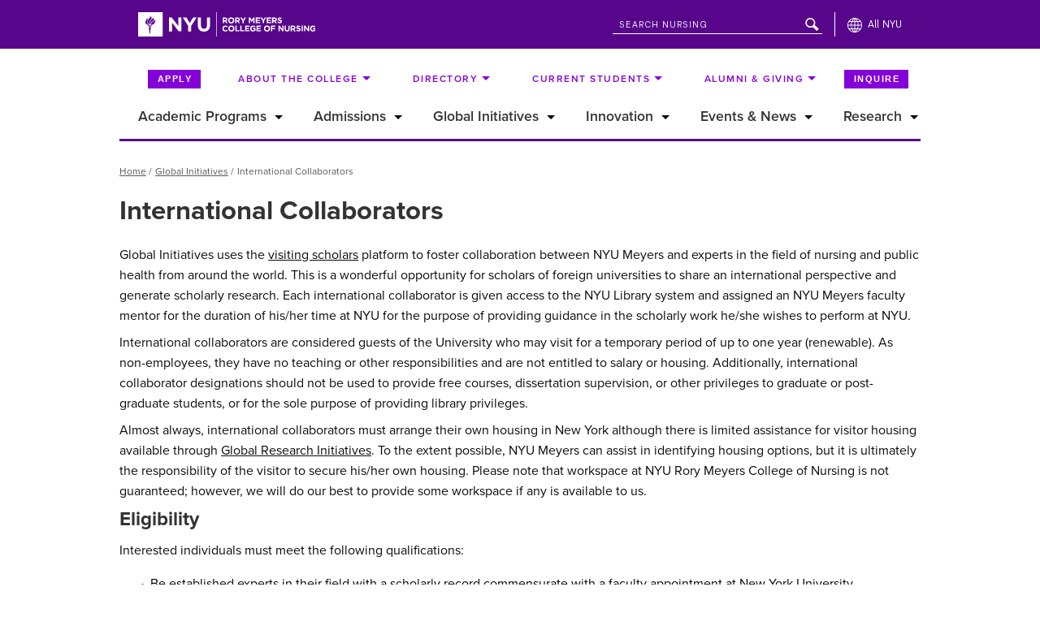

--- FILE ---
content_type: text/html; charset=UTF-8
request_url: https://nursing.nyu.edu/global-initiatives/international-collaborators
body_size: 13291
content:
<!DOCTYPE html>
<html lang="en" dir="ltr">
  <head>
    <!-- Google Tag Manager -->
    <script>(function(w,d,s,l,i){w[l]=w[l]||[];w[l].push({'gtm.start':
          new Date().getTime(),event:'gtm.js'});var f=d.getElementsByTagName(s)[0],
        j=d.createElement(s),dl=l!='dataLayer'?'&l='+l:'';j.async=true;j.src=
        'https://www.googletagmanager.com/gtm.js?id='+i+dl;f.parentNode.insertBefore(j,f);
      })(window,document,'script','dataLayer','GTM-T6QRLDK');</script>
    <!-- End Google Tag Manager -->
    <meta charset="utf-8" />
<meta name="Generator" content="Drupal 10 (https://www.drupal.org)" />
<meta name="MobileOptimized" content="width" />
<meta name="HandheldFriendly" content="true" />
<meta name="viewport" content="width=device-width, initial-scale=1.0" />
<link rel="icon" href="/sites/default/files/favicon.ico" type="image/vnd.microsoft.icon" />
<link rel="canonical" href="https://nursing.nyu.edu/global-initiatives/international-collaborators" />
<link rel="shortlink" href="https://nursing.nyu.edu/node/11776" />

    <title>International Collaborators | NYU Rory Meyers College of Nursing</title>
    <link rel="stylesheet" media="all" href="/sites/default/files/css/css_iC2-HAqWYB1qXDu5sb-F4iPNNK-S6sbWOgePhkehwcA.css?delta=0&amp;language=en&amp;theme=nyunursing&amp;include=eJxNjEEKwzAMwD4U4icVJzGpV88Jdgzr79cNxnoRQgfVgxqvYRtrI11FRj3g5qkOI2gWEyXjA19Jz9hQyBZ8mQs610_VMGft0GUUlHu5NE007IZz99_tX3LojCLsO7Xkpy96wrWlNx34Peg" />
<link rel="stylesheet" media="all" href="//globalnav.digicomm.nyu.edu/v2.8.1/global-nav.css" />
<link rel="stylesheet" media="all" href="/sites/default/files/css/css_y_87JcO4ZLtY8w1JES9qBpc-sCXDQl8clKlYqHa3APg.css?delta=2&amp;language=en&amp;theme=nyunursing&amp;include=eJxNjEEKwzAMwD4U4icVJzGpV88Jdgzr79cNxnoRQgfVgxqvYRtrI11FRj3g5qkOI2gWEyXjA19Jz9hQyBZ8mQs610_VMGft0GUUlHu5NE007IZz99_tX3LojCLsO7Xkpy96wrWlNx34Peg" />

    <script type="application/json" data-drupal-selector="drupal-settings-json">{"path":{"baseUrl":"\/","pathPrefix":"","currentPath":"node\/11776","currentPathIsAdmin":false,"isFront":false,"currentLanguage":"en"},"pluralDelimiter":"\u0003","gtag":{"tagId":"G-RV8LQE4BJ1","consentMode":false,"otherIds":[],"events":[],"additionalConfigInfo":[]},"suppressDeprecationErrors":true,"ajaxPageState":{"libraries":"[base64]","theme":"nyunursing","theme_token":null},"ajaxTrustedUrl":[],"gtm":{"tagId":null,"settings":{"data_layer":"dataLayer","include_classes":false,"allowlist_classes":"","blocklist_classes":"","include_environment":false,"environment_id":"","environment_token":""},"tagIds":["GTM-T6QRLDK"]},"nyuAlert":{"selector":"#GN-container"},"csp":{"nonce":"6QR2S6eLXFL_c371X8-ZWQ"},"user":{"uid":0,"permissionsHash":"8c775ee6d49b21ff8284606e7b8b3ab113a9ec1cd551a906b2de317a2e04f0de"}}</script>
<script src="/sites/default/files/js/js__qZEAeMdrLhgPkIdHA9D7nRftjWLifI4cmK3XfV_JhA.js?scope=header&amp;delta=0&amp;language=en&amp;theme=nyunursing&amp;include=eJxVjEEKwCAMBD8k-iRJaUi10RSNUH9f7UkvCzvMLokQo1cgRyMM7d1ChHeHyeTePDAWdX_aWCfKrdSQh8FyAK8kYW5rn_sL4cTiWUi8Bh3voFpWq4YTD9iQ9gfvoB_khUdp"></script>
<script src="/modules/contrib/google_tag/js/gtag.js?t8xcin"></script>
<script src="/modules/contrib/google_tag/js/gtm.js?t8xcin"></script>
<script src="//use.typekit.net/bnb8kvv.js"></script>

    <script src="//globalnav.digicomm.nyu.edu/v2.8.1/global-nav.js" defer></script>
    <script>
      var globalObject = {
        breakPoints: {
          desktop: 986,
          tablet: 700,
          phone: 290
        },
        el: 'GN-container',
        homepage: '/',
        isResponsive: true,
        logoPathDesktop: '//globalnav.digicomm.nyu.edu/logos/meyers_long_white.svg',
        logoPathMobile: '//globalnav.digicomm.nyu.edu/logos/meyers_short_white.svg',
        logoAlt: 'NYU Rory Meyers College of Nursing',
        searchDomain: '/search?',
        searchEnabled: true,
        searchFormMethod: 'GET',
        searchInputName: 'search',
        searchPlaceholder: 'SEARCH NURSING',
      };

      // Remove 'search' feature from all 'microsite' pages.
      var pathArray = window.location.pathname.split('/');
      if (pathArray[1] === 'w') {
        delete globalObject.searchEnabled;
      }
      document.addEventListener('DOMContentLoaded', function(event) {
        if (typeof window.globalNavObject !== 'undefined') {
          globalNavObject.init(globalObject);
        }
      });
    </script>
  </head>
  <body class="node--id--11776">
    <a href="#main-content" id="skip-to-main" class="visually-hidden focusable">
      Skip to Main Content
    </a>
    <noscript><iframe src="https://www.googletagmanager.com/ns.html?id=GTM-T6QRLDK"
                  height="0" width="0" style="display:none;visibility:hidden"></iframe></noscript>

  

      <div class="dialog-off-canvas-main-canvas" data-off-canvas-main-canvas>
    

<div class="layout-container">

  <header class="site-header">
  <button id="mobile-menu-trigger" class="mobile-menu-trigger" aria-label="Open main menu" aria-expanded="false" aria-controls="main-menu">
  <span class="mobile-menu-trigger__inner">
    <span class="visually-hidden">Menu</span>
  </span>
  </button>
  <div id="GN-container"></div>
  <div class="navigation">
    
<nav aria-label="Utility Nav"  id="utility-menu" class="utility-menu">
        

                  
    <ul class="menu menu--utility" id="menu--utility-list">
                                      
                
                
        <li class="menu__item menu__item--utility menu__item--utility-level-0">
          <a href="/apply" class="menu__link" id="menu--utility-link-0" data-drupal-link-system-path="node/216">Apply</a>

                  </li>
                                      
                                  
                
        <li class="menu__item menu__item--utility menu__item--utility-level-0 menu__item--utility--with-child">
          <a href="/about-college" class="menu__link" id="menu--utility-link-1" data-drupal-link-system-path="node/221">About the College</a>

                                              
            <button
              class="menu__arrow-button--desktop"
              type="button"
              id="menu--utility-desktop-arrow-1"
              aria-label="Expand submenu for About the College"
              aria-controls="menu--utility-list-1"
              aria-expanded="false"
              aria-haspopup="menu">
              <span class="arrow" aria-hidden="true"></span>
            </button>

                                                      
    <ul class="menu menu--utility" id="menu--utility-list-1" role="menu" aria-labelledby="menu--utility-link-1">
                                      
                
                
        <li class="menu__item menu__item--utility menu__item--utility-level-1">
          <a href="/about-college/accreditation" class="menu__link" id="menu--utility-link-1-0" data-drupal-link-system-path="node/2331">Accreditation</a>

                  </li>
                                      
                
                
        <li class="menu__item menu__item--utility menu__item--utility-level-1">
          <a href="/about-college/appointment-promotion-tenure" class="menu__link" id="menu--utility-link-1-1" data-drupal-link-system-path="node/30576">Appointment, Promotion, &amp; Tenure</a>

                  </li>
                                      
                
                
        <li class="menu__item menu__item--utility menu__item--utility-level-1">
          <a href="/about-college/at-a-glance" class="menu__link" id="menu--utility-link-1-2" data-drupal-link-system-path="node/99846">At a Glance</a>

                  </li>
                                      
                
                
        <li class="menu__item menu__item--utility menu__item--utility-level-1">
          <a href="/about-college/diversity-and-inclusion" class="menu__link" id="menu--utility-link-1-3" data-drupal-link-system-path="node/2516">Diversity and inclusion</a>

                  </li>
                                      
                
                
        <li class="menu__item menu__item--utility menu__item--utility-level-1">
          <a href="/about-college/licensure-disclosures" class="menu__link" id="menu--utility-link-1-4" data-drupal-link-system-path="node/50971">Federal Licensure Disclosures</a>

                  </li>
          </ul>
  
                  </li>
                                      
                                  
                
        <li class="menu__item menu__item--utility menu__item--utility-level-0 menu__item--utility--with-child">
          <a href="/directory/faculty" class="menu__link" id="menu--utility-link-2" data-drupal-link-system-path="directory/faculty">Directory</a>

                                              
            <button
              class="menu__arrow-button--desktop"
              type="button"
              id="menu--utility-desktop-arrow-2"
              aria-label="Expand submenu for Directory"
              aria-controls="menu--utility-list-2"
              aria-expanded="false"
              aria-haspopup="menu">
              <span class="arrow" aria-hidden="true"></span>
            </button>

                                                      
    <ul class="menu menu--utility" id="menu--utility-list-2" role="menu" aria-labelledby="menu--utility-link-2">
                                      
                
                
        <li class="menu__item menu__item--utility menu__item--utility-level-1">
          <a href="/directory/faculty" class="menu__link" id="menu--utility-link-2-0" data-drupal-link-system-path="directory/faculty">Faculty &amp; Instructors</a>

                  </li>
                                      
                
                
        <li class="menu__item menu__item--utility menu__item--utility-level-1">
          <a href="/directory/staff" class="menu__link" id="menu--utility-link-2-1" data-drupal-link-system-path="directory/staff">Staff</a>

                  </li>
                                      
                
                
        <li class="menu__item menu__item--utility menu__item--utility-level-1">
          <a href="/directory/deans-leadership-team" class="menu__link" id="menu--utility-link-2-2" data-drupal-link-system-path="node/39551">Dean&#039;s Leadership Team</a>

                  </li>
                                      
                
                
        <li class="menu__item menu__item--utility menu__item--utility-level-1">
          <a href="/directory/administrative-leadership" class="menu__link" id="menu--utility-link-2-3" data-drupal-link-system-path="node/39541">Administrative Leadership</a>

                  </li>
                                      
                
                
        <li class="menu__item menu__item--utility menu__item--utility-level-1">
          <a href="/directory/phd" class="menu__link" id="menu--utility-link-2-4" data-drupal-link-system-path="node/45381">PhD Students</a>

                  </li>
          </ul>
  
                  </li>
                                      
                                  
                
        <li class="menu__item menu__item--utility menu__item--utility-level-0 menu__item--utility--with-child">
          <a href="/current-students" class="menu__link" id="menu--utility-link-3" data-drupal-link-system-path="node/231">Current Students</a>

                                              
            <button
              class="menu__arrow-button--desktop"
              type="button"
              id="menu--utility-desktop-arrow-3"
              aria-label="Expand submenu for Current Students"
              aria-controls="menu--utility-list-3"
              aria-expanded="false"
              aria-haspopup="menu">
              <span class="arrow" aria-hidden="true"></span>
            </button>

                                                      
    <ul class="menu menu--utility" id="menu--utility-list-3" role="menu" aria-labelledby="menu--utility-link-3">
                                      
                
                
        <li class="menu__item menu__item--utility menu__item--utility-level-1">
          <a href="/current-students/graduation" class="menu__link" id="menu--utility-link-3-0" data-drupal-link-system-path="node/6961">Graduation &amp; Pinning</a>

                  </li>
                                      
                                  
                
        <li class="menu__item menu__item--utility menu__item--utility-level-1 menu__item--utility--with-child">
          <a href="/current-students/advisement" class="menu__link" id="menu--utility-link-3-1" data-drupal-link-system-path="node/2346">Advisement</a>

                                              
            <button
              class="menu__arrow-button--desktop"
              type="button"
              id="menu--utility-desktop-arrow-3-1"
              aria-label="Expand submenu for Advisement"
              aria-controls="menu--utility-list-3-1"
              aria-expanded="false"
              aria-haspopup="menu">
              <span class="arrow" aria-hidden="true"></span>
            </button>

                                                      
    <ul class="menu menu--utility" id="menu--utility-list-3-1" role="menu" aria-labelledby="menu--utility-link-3-1">
                                      
                                  
                
        <li class="menu__item menu__item--utility menu__item--utility-level-2 menu__item--utility--with-child">
          <a href="/current-students/advisement/new-undergraduates" class="menu__link" id="menu--utility-link-3-1-0" data-drupal-link-system-path="node/8686">New Undergraduates</a>

                                              
            <button
              class="menu__arrow-button--desktop"
              type="button"
              id="menu--utility-desktop-arrow-3-1-0"
              aria-label="Expand submenu for New Undergraduates"
              aria-controls="menu--utility-list-3-1-0"
              aria-expanded="false"
              aria-haspopup="menu">
              <span class="arrow" aria-hidden="true"></span>
            </button>

                                                      
    <ul class="menu menu--utility" id="menu--utility-list-3-1-0" role="menu" aria-labelledby="menu--utility-link-3-1-0">
                                      
                
                
        <li class="menu__item menu__item--utility menu__item--utility-level-3">
          <a href="/academics/undergraduate/new-un-curriculum" class="menu__link" id="menu--utility-link-3-1-0-0" data-drupal-link-system-path="node/96921">Undergraduate program updates</a>

                  </li>
                                      
                
                
        <li class="menu__item menu__item--utility menu__item--utility-level-3">
          <a href="/current-students/advisement/new-undergraduates/pre-nursing-sequence" class="menu__link" id="menu--utility-link-3-1-0-1" data-drupal-link-system-path="node/8671">Pre-Nursing Sequence</a>

                  </li>
                                      
                
                
        <li class="menu__item menu__item--utility menu__item--utility-level-3">
          <a href="/current-students/advisement/new-undergraduates/nursing-sequence" class="menu__link" id="menu--utility-link-3-1-0-2" data-drupal-link-system-path="node/8676">Nursing Sequence</a>

                  </li>
                                      
                
                
        <li class="menu__item menu__item--utility menu__item--utility-level-3">
          <a href="/current-students/advisement/new-undergraduates/orientation-events" class="menu__link" id="menu--utility-link-3-1-0-3" data-drupal-link-system-path="node/8701">Orientation Events</a>

                  </li>
                                      
                
                
        <li class="menu__item menu__item--utility menu__item--utility-level-3">
          <a href="/admissions/financial-aid" class="menu__link" id="menu--utility-link-3-1-0-4" data-drupal-link-system-path="node/2316">Financial Aid, Scholarships &amp; Awards</a>

                  </li>
                                      
                
                
        <li class="menu__item menu__item--utility menu__item--utility-level-3">
          <a href="/current-students/advisement/new-undergraduates/laptop-requirements" class="menu__link" id="menu--utility-link-3-1-0-5" data-drupal-link-system-path="node/8711">Laptop Requirements</a>

                  </li>
                                      
                
                
        <li class="menu__item menu__item--utility menu__item--utility-level-3">
          <a href="/current-students/advisement/new-undergraduates/parents" class="menu__link" id="menu--utility-link-3-1-0-6" data-drupal-link-system-path="node/8716">Parents</a>

                  </li>
          </ul>
  
                  </li>
                                      
                                  
                
        <li class="menu__item menu__item--utility menu__item--utility-level-2 menu__item--utility--with-child">
          <a href="/current-students/advisement/new-ms-advanced-certificate-students" class="menu__link" id="menu--utility-link-3-1-1" data-drupal-link-system-path="node/8691">New MS &amp; Advanced Certificate Students</a>

                                              
            <button
              class="menu__arrow-button--desktop"
              type="button"
              id="menu--utility-desktop-arrow-3-1-1"
              aria-label="Expand submenu for New MS &amp; Advanced Certificate Students"
              aria-controls="menu--utility-list-3-1-1"
              aria-expanded="false"
              aria-haspopup="menu">
              <span class="arrow" aria-hidden="true"></span>
            </button>

                                                      
    <ul class="menu menu--utility" id="menu--utility-list-3-1-1" role="menu" aria-labelledby="menu--utility-link-3-1-1">
                                      
                
                
        <li class="menu__item menu__item--utility menu__item--utility-level-3">
          <a href="/current-students/advisement/new-ms-advanced-certificate-students/new-ms" class="menu__link" id="menu--utility-link-3-1-1-0" data-drupal-link-system-path="node/8721">New MS Student Checklist</a>

                  </li>
                                      
                
                
        <li class="menu__item menu__item--utility menu__item--utility-level-3">
          <a href="/current-students/advisement/new-ms-advanced-certificate-students/orientation" class="menu__link" id="menu--utility-link-3-1-1-1" data-drupal-link-system-path="node/8731">Orientation Events</a>

                  </li>
                                      
                
                
        <li class="menu__item menu__item--utility menu__item--utility-level-3">
          <a href="/current-students/advisement/new-ms-advanced-certificate-students/financial" class="menu__link" id="menu--utility-link-3-1-1-2" data-drupal-link-system-path="node/8736">Financial &amp; Student Support Services</a>

                  </li>
                                      
                
                
        <li class="menu__item menu__item--utility menu__item--utility-level-3">
          <a href="/current-students/advisement/new-ms-advanced-certificate-students/laptoptablet" class="menu__link" id="menu--utility-link-3-1-1-3" data-drupal-link-system-path="node/8741">Laptop/Tablet PC Requirements</a>

                  </li>
          </ul>
  
                  </li>
          </ul>
  
                  </li>
                                      
                                  
                
        <li class="menu__item menu__item--utility menu__item--utility-level-1 menu__item--utility--with-child">
          <a href="/current-students/clinical-affairs" class="menu__link" id="menu--utility-link-3-2" data-drupal-link-system-path="node/2531">Clinical affairs</a>

                                              
            <button
              class="menu__arrow-button--desktop"
              type="button"
              id="menu--utility-desktop-arrow-3-2"
              aria-label="Expand submenu for Clinical affairs"
              aria-controls="menu--utility-list-3-2"
              aria-expanded="false"
              aria-haspopup="menu">
              <span class="arrow" aria-hidden="true"></span>
            </button>

                                                      
    <ul class="menu menu--utility" id="menu--utility-list-3-2" role="menu" aria-labelledby="menu--utility-link-3-2">
                                      
                
                
        <li class="menu__item menu__item--utility menu__item--utility-level-2">
          <a href="/current-students/clinical-affairs/health-clearance-FAQ" class="menu__link" id="menu--utility-link-3-2-0" data-drupal-link-system-path="node/85351">Health Clearance Requirements FAQ</a>

                  </li>
                                      
                
                
        <li class="menu__item menu__item--utility menu__item--utility-level-2">
          <a href="/current-students/clinical-affairs/clinical-session-tracking-faqs" class="menu__link" id="menu--utility-link-3-2-1" data-drupal-link-system-path="node/67431">Clinical Session Tracking FAQs</a>

                  </li>
                                      
                
                
        <li class="menu__item menu__item--utility menu__item--utility-level-2">
          <a href="/current-students/clinical-affairs/campus" class="menu__link" id="menu--utility-link-3-2-2" data-drupal-link-system-path="node/2536">Off-campus</a>

                  </li>
                                      
                
                
        <li class="menu__item menu__item--utility menu__item--utility-level-2">
          <a href="/current-students/clinical-affairs/requirements" class="menu__link" id="menu--utility-link-3-2-3" data-drupal-link-system-path="node/2541">Requirements</a>

                  </li>
          </ul>
  
                  </li>
                                      
                
                
        <li class="menu__item menu__item--utility menu__item--utility-level-1">
          <a href="/current-students/orientation" class="menu__link" id="menu--utility-link-3-3" data-drupal-link-system-path="node/43731">Orientation</a>

                  </li>
                                      
                
                
        <li class="menu__item menu__item--utility menu__item--utility-level-1">
          <a href="/current-students/scholarships" class="menu__link" id="menu--utility-link-3-4" data-drupal-link-system-path="node/2686">Scholarships</a>

                  </li>
          </ul>
  
                  </li>
                                      
                                  
                
        <li class="menu__item menu__item--utility menu__item--utility-level-0 menu__item--utility--with-child">
          <a href="/alumni-giving" class="menu__link" id="menu--utility-link-4" data-drupal-link-system-path="node/236">Alumni &amp; Giving</a>

                                              
            <button
              class="menu__arrow-button--desktop"
              type="button"
              id="menu--utility-desktop-arrow-4"
              aria-label="Expand submenu for Alumni &amp; Giving"
              aria-controls="menu--utility-list-4"
              aria-expanded="false"
              aria-haspopup="menu">
              <span class="arrow" aria-hidden="true"></span>
            </button>

                                                      
    <ul class="menu menu--utility" id="menu--utility-list-4" role="menu" aria-labelledby="menu--utility-link-4">
                                      
                
                
        <li class="menu__item menu__item--utility menu__item--utility-level-1">
          <a href="/alumni-giving/gift-planning" class="menu__link" id="menu--utility-link-4-0" data-drupal-link-system-path="node/30636">Gift Planning</a>

                  </li>
                                      
                
                
        <li class="menu__item menu__item--utility menu__item--utility-level-1">
          <a href="https://www.givecampus.com/qy0pox" title="Donate link" class="menu__link" id="menu--utility-link-4-1">Donate</a>

                  </li>
          </ul>
  
                  </li>
                                      
                
                
        <li class="menu__item menu__item--utility menu__item--utility-level-0">
          <a href="/additional-materials/your-future-starts-here" class="menu__link" id="menu--utility-link-5" data-drupal-link-system-path="node/100476">Inquire</a>

                  </li>
          </ul>
  

  </nav>

<nav aria-label="Main Nav"  id="main-menu" class="main-menu">
        

              <ul class="main-menu__list" id="main-menu__list">
                    
                        
            
      
      
      <li class="main-menu__item main-menu__item--level-0">
        <a href="/apply" class="main-menu__link" id="main-menu__link-0" data-childLevel="1" data-drupal-link-system-path="node/216">Apply</a>

              </li>
                
                        
            
      
      
      <li class="main-menu__item main-menu__item--level-0">
        <a href="/additional-materials/your-future-starts-here" class="main-menu__link" id="main-menu__link-1" data-childLevel="1" data-drupal-link-system-path="node/100476">Inquire</a>

              </li>
                
                        
            
                    
      
      <li class="main-menu__item main-menu__item--level-0 main-menu__item--with-child">
        <a href="/academics" class="main-menu__link" id="main-menu__link-2" data-childLevel="1" data-drupal-link-system-path="node/181">Academic Programs</a>

                            
          <button
            class="main-menu__arrow-button--desktop"
            type="button"
            id="main-menu__desktop-arrow-2"
            aria-label="Expand submenu for Academic Programs"
            aria-controls="main-menu__list-2"
            aria-expanded="false"
            aria-haspopup="menu">
            <span class="arrow" aria-hidden="true"></span>
          </button>

          <button
            class="main-menu__item--child-arrow"
            type="button"
            id="main-menu__arrow-2"
            aria-label="Expand submenu for Academic Programs"
            data-childlevel="1"
            aria-controls="main-menu__list-2"
            aria-expanded="false"
            aria-haspopup="menu">
          </button>

                                                    
      <ul class="main-menu__list main-menu__list main-menu__list--child" id="main-menu__list-2" role="menu" aria-labelledby="main-menu__link-2">
      <button class="main-menu__back" type="button" data-childLevel="0" aria-label="Back to parent menu">Back</button>
                    
                        
            
      
      
      <li class="main-menu__item main-menu__item--level-1">
        <a href="/academics/undergraduate" class="main-menu__link" id="main-menu__link-2-0" data-childLevel="2" data-drupal-link-system-path="node/12661">Undergraduate (BS)</a>

              </li>
                
                        
            
      
      
      <li class="main-menu__item main-menu__item--level-1">
        <a href="/academics/masters" class="main-menu__link" id="main-menu__link-2-1" data-childLevel="2" data-drupal-link-system-path="node/82241">Master&#039;s (MS)</a>

              </li>
                
                        
            
      
      
      <li class="main-menu__item main-menu__item--level-1">
        <a href="/academics/advanced-certificate" class="main-menu__link" id="main-menu__link-2-2" data-childLevel="2" data-drupal-link-system-path="node/2426">Advanced Certificate</a>

              </li>
                
                        
            
      
      
      <li class="main-menu__item main-menu__item--level-1">
        <a href="/academics/doctoral" class="main-menu__link" id="main-menu__link-2-3" data-childLevel="2" data-drupal-link-system-path="node/82766">Doctoral</a>

              </li>
                
                        
            
      
      
      <li class="main-menu__item main-menu__item--level-1">
        <a href="/academics/non-degree" class="main-menu__link" id="main-menu__link-2-4" data-childLevel="2" data-drupal-link-system-path="node/2431">Non-degree</a>

              </li>
        </ul>
  
              </li>
                
                        
            
                    
      
      <li class="main-menu__item main-menu__item--level-0 main-menu__item--with-child">
        <a href="/admissions" class="main-menu__link" id="main-menu__link-3" data-childLevel="1" data-drupal-link-system-path="node/186">Admissions</a>

                            
          <button
            class="main-menu__arrow-button--desktop"
            type="button"
            id="main-menu__desktop-arrow-3"
            aria-label="Expand submenu for Admissions"
            aria-controls="main-menu__list-3"
            aria-expanded="false"
            aria-haspopup="menu">
            <span class="arrow" aria-hidden="true"></span>
          </button>

          <button
            class="main-menu__item--child-arrow"
            type="button"
            id="main-menu__arrow-3"
            aria-label="Expand submenu for Admissions"
            data-childlevel="1"
            aria-controls="main-menu__list-3"
            aria-expanded="false"
            aria-haspopup="menu">
          </button>

                                                    
      <ul class="main-menu__list main-menu__list main-menu__list--child" id="main-menu__list-3" role="menu" aria-labelledby="main-menu__link-3">
      <button class="main-menu__back" type="button" data-childLevel="0" aria-label="Back to parent menu">Back</button>
                    
                        
            
      
      
      <li class="main-menu__item main-menu__item--level-1">
        <a href="/admissions/financial-aid" class="main-menu__link" id="main-menu__link-3-0" data-childLevel="2" data-drupal-link-system-path="node/2316">Financial aid &amp; scholarships</a>

              </li>
                
                        
            
      
      
      <li class="main-menu__item main-menu__item--level-1">
        <a href="/admissions/graduate-readmission" class="main-menu__link" id="main-menu__link-3-1" data-childLevel="2" data-drupal-link-system-path="node/75831">Graduate Readmission</a>

              </li>
                
                        
            
      
      
      <li class="main-menu__item main-menu__item--level-1">
        <a href="/admissions/housing" class="main-menu__link" id="main-menu__link-3-2" data-childLevel="2" data-drupal-link-system-path="node/2791">Housing</a>

              </li>
                
                        
            
      
      
      <li class="main-menu__item main-menu__item--level-1">
        <a href="/admissions/info-sessions" class="main-menu__link" id="main-menu__link-3-3" data-childLevel="2" data-drupal-link-system-path="node/3871">Info Sessions</a>

              </li>
                
                        
            
      
      
      <li class="main-menu__item main-menu__item--level-1">
        <a href="/admissions/international-students" class="main-menu__link" id="main-menu__link-3-4" data-childLevel="2" data-drupal-link-system-path="node/49286">International Students</a>

              </li>
                
                        
            
      
      
      <li class="main-menu__item main-menu__item--level-1">
        <a href="http://www.nyu.edu/students/student-information-and-resources/bills-payments-and-refunds/tuition-and-fee-rates.html" class="main-menu__link" id="main-menu__link-3-5" data-childLevel="2">Tuition</a>

              </li>
                
                        
            
      
      
      <li class="main-menu__item main-menu__item--level-1">
        <a href="/admissions/undergrad-readmission" class="main-menu__link" id="main-menu__link-3-6" data-childLevel="2" data-drupal-link-system-path="node/74306">Undergrad Readmission</a>

              </li>
        </ul>
  
              </li>
                
                        
            
                    
                    
      <li class="main-menu__item main-menu__item--level-0 main-menu__item--with-child is-active">
        <a href="/global-initiatives" class="main-menu__link" id="main-menu__link-4" data-childLevel="1" data-drupal-link-system-path="node/50996">Global Initiatives</a>

                            
          <button
            class="main-menu__arrow-button--desktop"
            type="button"
            id="main-menu__desktop-arrow-4"
            aria-label="Expand submenu for Global Initiatives"
            aria-controls="main-menu__list-4"
            aria-expanded="false"
            aria-haspopup="menu">
            <span class="arrow" aria-hidden="true"></span>
          </button>

          <button
            class="main-menu__item--child-arrow"
            type="button"
            id="main-menu__arrow-4"
            aria-label="Expand submenu for Global Initiatives"
            data-childlevel="1"
            aria-controls="main-menu__list-4"
            aria-expanded="false"
            aria-haspopup="menu">
          </button>

                                                    
      <ul class="main-menu__list main-menu__list main-menu__list--child" id="main-menu__list-4" role="menu" aria-labelledby="main-menu__link-4">
      <button class="main-menu__back" type="button" data-childLevel="0" aria-label="Back to parent menu">Back</button>
                    
                        
            
      
      
      <li class="main-menu__item main-menu__item--level-1">
        <a href="/global-initiatives/core-capabilities" class="main-menu__link" id="main-menu__link-4-0" data-childLevel="2" data-drupal-link-system-path="node/10006">Core Capabilities</a>

              </li>
                
                        
            
      
      
      <li class="main-menu__item main-menu__item--level-1">
        <a href="/global-initiatives/who-collaborating-center" class="main-menu__link" id="main-menu__link-4-1" data-childLevel="2" data-drupal-link-system-path="node/2311">WHO Collaborating Center</a>

              </li>
                
                        
            
      
      
      <li class="main-menu__item main-menu__item--level-1">
        <a href="/global-initiatives/global-education-opportunities" class="main-menu__link" id="main-menu__link-4-2" data-childLevel="2" data-drupal-link-system-path="node/4111">Global Education</a>

              </li>
                
                        
            
      
                    
      <li class="main-menu__item main-menu__item--level-1 is-active">
        <a href="/global-initiatives/international-collaborators" class="main-menu__link is-active" id="main-menu__link-4-3" data-childlevel="2" data-drupal-link-system-path="node/11776" aria-current="page">International Collaborators</a>

              </li>
                
                        
            
      
      
      <li class="main-menu__item main-menu__item--level-1">
        <a href="/global-initiatives/deans-global-health-lecture-series" class="main-menu__link" id="main-menu__link-4-4" data-childLevel="2" data-drupal-link-system-path="node/74241">Lecture Series</a>

              </li>
        </ul>
  
              </li>
                
                        
            
                    
      
      <li class="main-menu__item main-menu__item--level-0 main-menu__item--with-child">
        <a href="/innovation" class="main-menu__link" id="main-menu__link-5" data-childLevel="1" data-drupal-link-system-path="node/201">Innovation</a>

                            
          <button
            class="main-menu__arrow-button--desktop"
            type="button"
            id="main-menu__desktop-arrow-5"
            aria-label="Expand submenu for Innovation"
            aria-controls="main-menu__list-5"
            aria-expanded="false"
            aria-haspopup="menu">
            <span class="arrow" aria-hidden="true"></span>
          </button>

          <button
            class="main-menu__item--child-arrow"
            type="button"
            id="main-menu__arrow-5"
            aria-label="Expand submenu for Innovation"
            data-childlevel="1"
            aria-controls="main-menu__list-5"
            aria-expanded="false"
            aria-haspopup="menu">
          </button>

                                                    
      <ul class="main-menu__list main-menu__list main-menu__list--child" id="main-menu__list-5" role="menu" aria-labelledby="main-menu__link-5">
      <button class="main-menu__back" type="button" data-childLevel="0" aria-label="Back to parent menu">Back</button>
                    
                        
            
      
      
      <li class="main-menu__item main-menu__item--level-1">
        <a href="/innovation/arehna" class="main-menu__link" id="main-menu__link-5-0" data-childLevel="2" data-drupal-link-system-path="node/143726">AREHNA</a>

              </li>
                
                        
            
      
      
      <li class="main-menu__item main-menu__item--level-1">
        <a href="/innovation/behavioral-health-primary-care-bhpc-series" class="main-menu__link" id="main-menu__link-5-1" data-childLevel="2" data-drupal-link-system-path="node/57181">Behavioral Health in Primary Care (BHPC) Series</a>

              </li>
                
                        
            
      
      
      <li class="main-menu__item main-menu__item--level-1">
        <a href="/innovation/behavioral-sciences-training-drug-abuse-research" class="main-menu__link" id="main-menu__link-5-2" data-childLevel="2" data-drupal-link-system-path="node/13431">Behavioral Sciences Training in Drug Abuse Research</a>

              </li>
                
                        
            
      
      
      <li class="main-menu__item main-menu__item--level-1">
        <a href="/innovation/clinical-simulation-learning-center" class="main-menu__link" id="main-menu__link-5-3" data-childLevel="2" data-drupal-link-system-path="node/2491">Clinical Simulation Learning Center</a>

              </li>
                
                        
            
      
      
      <li class="main-menu__item main-menu__item--level-1">
        <a href="/innovation/hartford-institute-geriatric-nursing" class="main-menu__link" id="main-menu__link-5-4" data-childLevel="2" data-drupal-link-system-path="node/286">Hartford Institute for Geriatric Nursing</a>

              </li>
                
                        
            
      
      
      <li class="main-menu__item main-menu__item--level-1">
        <a href="/w/edtech" class="main-menu__link" id="main-menu__link-5-5" data-childLevel="2" data-drupal-link-system-path="node/85281">Instructional Technology</a>

              </li>
                
                        
            
      
      
      <li class="main-menu__item main-menu__item--level-1">
        <a href="/innovation/nursing-humanities" class="main-menu__link" id="main-menu__link-5-6" data-childLevel="2" data-drupal-link-system-path="node/8771">Nursing Humanities</a>

              </li>
                
                        
            
      
      
      <li class="main-menu__item main-menu__item--level-1">
        <a href="/innovation/nurses-improving-care-healthsystem-elders" class="main-menu__link" id="main-menu__link-5-7" data-childLevel="2" data-drupal-link-system-path="node/3876">Nurses Improving Care for Healthsystem Elders</a>

              </li>
                
                        
            
      
      
      <li class="main-menu__item main-menu__item--level-1">
        <a href="/innovation/occupational-and-environmental-health-training-grant" class="main-menu__link" id="main-menu__link-5-8" data-childLevel="2" data-drupal-link-system-path="node/9816">Occupational and Environmental Health Training Grant</a>

              </li>
                
                        
            
      
      
      <li class="main-menu__item main-menu__item--level-1">
        <a href="/innovation/oral-health-initiative" class="main-menu__link" id="main-menu__link-5-9" data-childLevel="2" data-drupal-link-system-path="node/291">Oral Health Initiative</a>

              </li>
                
                        
            
      
      
      <li class="main-menu__item main-menu__item--level-1">
        <a href="/innovation/division-special-studies-symptom-management-0" class="main-menu__link" id="main-menu__link-5-10" data-childLevel="2" data-drupal-link-system-path="node/301">Special Studies in Symptom Management</a>

              </li>
        </ul>
  
              </li>
                
                        
            
                    
      
      <li class="main-menu__item main-menu__item--level-0 main-menu__item--with-child">
        <a href="/news/events" class="main-menu__link" id="main-menu__link-6" data-childLevel="1" data-drupal-link-system-path="news/events">Events &amp; News</a>

                            
          <button
            class="main-menu__arrow-button--desktop"
            type="button"
            id="main-menu__desktop-arrow-6"
            aria-label="Expand submenu for Events &amp; News"
            aria-controls="main-menu__list-6"
            aria-expanded="false"
            aria-haspopup="menu">
            <span class="arrow" aria-hidden="true"></span>
          </button>

          <button
            class="main-menu__item--child-arrow"
            type="button"
            id="main-menu__arrow-6"
            aria-label="Expand submenu for Events &amp; News"
            data-childlevel="1"
            aria-controls="main-menu__list-6"
            aria-expanded="false"
            aria-haspopup="menu">
          </button>

                                                    
      <ul class="main-menu__list main-menu__list main-menu__list--child" id="main-menu__list-6" role="menu" aria-labelledby="main-menu__link-6">
      <button class="main-menu__back" type="button" data-childLevel="0" aria-label="Back to parent menu">Back</button>
                    
                        
            
      
      
      <li class="main-menu__item main-menu__item--level-1">
        <a href="/news/events" class="main-menu__link" id="main-menu__link-6-0" data-childLevel="2" data-drupal-link-system-path="news/events">Events</a>

              </li>
                
                        
            
      
      
      <li class="main-menu__item main-menu__item--level-1">
        <a href="/w/news" class="main-menu__link" id="main-menu__link-6-1" data-childLevel="2" data-drupal-link-system-path="node/89551">News</a>

              </li>
        </ul>
  
              </li>
                
                        
            
                    
      
      <li class="main-menu__item main-menu__item--level-0 main-menu__item--with-child">
        <a href="/research" class="main-menu__link" id="main-menu__link-7" data-childLevel="1" data-drupal-link-system-path="node/191">Research</a>

                            
          <button
            class="main-menu__arrow-button--desktop"
            type="button"
            id="main-menu__desktop-arrow-7"
            aria-label="Expand submenu for Research"
            aria-controls="main-menu__list-7"
            aria-expanded="false"
            aria-haspopup="menu">
            <span class="arrow" aria-hidden="true"></span>
          </button>

          <button
            class="main-menu__item--child-arrow"
            type="button"
            id="main-menu__arrow-7"
            aria-label="Expand submenu for Research"
            data-childlevel="1"
            aria-controls="main-menu__list-7"
            aria-expanded="false"
            aria-haspopup="menu">
          </button>

                                                    
      <ul class="main-menu__list main-menu__list main-menu__list--child" id="main-menu__list-7" role="menu" aria-labelledby="main-menu__link-7">
      <button class="main-menu__back" type="button" data-childLevel="0" aria-label="Back to parent menu">Back</button>
                    
                        
            
      
      
      <li class="main-menu__item main-menu__item--level-1">
        <a href="/research/biostatistics-core" class="main-menu__link" id="main-menu__link-7-0" data-childLevel="2" data-drupal-link-system-path="node/70751">Biostatistics Core</a>

              </li>
                
                        
            
      
      
      <li class="main-menu__item main-menu__item--level-1">
        <a href="/research/collaboratives" class="main-menu__link" id="main-menu__link-7-1" data-childLevel="2" data-drupal-link-system-path="node/139856">Collaboratives</a>

              </li>
        </ul>
  
              </li>
                
                        
            
                    
      
      <li class="main-menu__item main-menu__item--level-0 main-menu__item--with-child">
        <a href="/additional-materials" class="main-menu__link" id="main-menu__link-8" data-childLevel="1" data-drupal-link-system-path="node/211">Additional Materials</a>

                            
          <button
            class="main-menu__arrow-button--desktop"
            type="button"
            id="main-menu__desktop-arrow-8"
            aria-label="Expand submenu for Additional Materials"
            aria-controls="main-menu__list-8"
            aria-expanded="false"
            aria-haspopup="menu">
            <span class="arrow" aria-hidden="true"></span>
          </button>

          <button
            class="main-menu__item--child-arrow"
            type="button"
            id="main-menu__arrow-8"
            aria-label="Expand submenu for Additional Materials"
            data-childlevel="1"
            aria-controls="main-menu__list-8"
            aria-expanded="false"
            aria-haspopup="menu">
          </button>

                                                    
      <ul class="main-menu__list main-menu__list main-menu__list--child" id="main-menu__list-8" role="menu" aria-labelledby="main-menu__link-8">
      <button class="main-menu__back" type="button" data-childLevel="0" aria-label="Back to parent menu">Back</button>
                    
                        
            
      
      
      <li class="main-menu__item main-menu__item--level-1">
        <a href="/apply" class="main-menu__link" id="main-menu__link-8-0" data-childLevel="2" data-drupal-link-system-path="node/216">Apply</a>

              </li>
                
                        
            
                    
      
      <li class="main-menu__item main-menu__item--level-1 main-menu__item--with-child">
        <a href="/about-college" class="main-menu__link" id="main-menu__link-8-1" data-childLevel="2" data-drupal-link-system-path="node/221">About the College</a>

                            
          <button
            class="main-menu__arrow-button--desktop"
            type="button"
            id="main-menu__desktop-arrow-8-1"
            aria-label="Expand submenu for About the College"
            aria-controls="main-menu__list-8-1"
            aria-expanded="false"
            aria-haspopup="menu">
            <span class="arrow" aria-hidden="true"></span>
          </button>

          <button
            class="main-menu__item--child-arrow"
            type="button"
            id="main-menu__arrow-8-1"
            aria-label="Expand submenu for About the College"
            data-childlevel="2"
            aria-controls="main-menu__list-8-1"
            aria-expanded="false"
            aria-haspopup="menu">
          </button>

                                                    
      <ul class="main-menu__list main-menu__list main-menu__list--child" id="main-menu__list-8-1" role="menu" aria-labelledby="main-menu__link-8-1">
      <button class="main-menu__back" type="button" data-childLevel="1" aria-label="Back to parent menu">Back</button>
                    
                        
            
      
      
      <li class="main-menu__item main-menu__item--level-2">
        <a href="/about-college/accreditation" class="main-menu__link" id="main-menu__link-8-1-0" data-childLevel="3" data-drupal-link-system-path="node/2331">Accreditation</a>

              </li>
                
                        
            
      
      
      <li class="main-menu__item main-menu__item--level-2">
        <a href="/about-college/appointment-promotion-tenure" class="main-menu__link" id="main-menu__link-8-1-1" data-childLevel="3" data-drupal-link-system-path="node/30576">Appointment, Promotion, &amp; Tenure</a>

              </li>
                
                        
            
      
      
      <li class="main-menu__item main-menu__item--level-2">
        <a href="/about-college/at-a-glance" class="main-menu__link" id="main-menu__link-8-1-2" data-childLevel="3" data-drupal-link-system-path="node/99846">At a Glance</a>

              </li>
                
                        
            
      
      
      <li class="main-menu__item main-menu__item--level-2">
        <a href="/about-college/diversity-and-inclusion" class="main-menu__link" id="main-menu__link-8-1-3" data-childLevel="3" data-drupal-link-system-path="node/2516">Diversity and inclusion</a>

              </li>
                
                        
            
      
      
      <li class="main-menu__item main-menu__item--level-2">
        <a href="/about-college/licensure-disclosures" class="main-menu__link" id="main-menu__link-8-1-4" data-childLevel="3" data-drupal-link-system-path="node/50971">Federal Licensure Disclosures</a>

              </li>
        </ul>
  
              </li>
                
                        
            
                    
      
      <li class="main-menu__item main-menu__item--level-1 main-menu__item--with-child">
        <a href="/directory/faculty" class="main-menu__link" id="main-menu__link-8-2" data-childLevel="2" data-drupal-link-system-path="directory/faculty">Directory</a>

                            
          <button
            class="main-menu__arrow-button--desktop"
            type="button"
            id="main-menu__desktop-arrow-8-2"
            aria-label="Expand submenu for Directory"
            aria-controls="main-menu__list-8-2"
            aria-expanded="false"
            aria-haspopup="menu">
            <span class="arrow" aria-hidden="true"></span>
          </button>

          <button
            class="main-menu__item--child-arrow"
            type="button"
            id="main-menu__arrow-8-2"
            aria-label="Expand submenu for Directory"
            data-childlevel="2"
            aria-controls="main-menu__list-8-2"
            aria-expanded="false"
            aria-haspopup="menu">
          </button>

                                                    
      <ul class="main-menu__list main-menu__list main-menu__list--child" id="main-menu__list-8-2" role="menu" aria-labelledby="main-menu__link-8-2">
      <button class="main-menu__back" type="button" data-childLevel="1" aria-label="Back to parent menu">Back</button>
                    
                        
            
      
      
      <li class="main-menu__item main-menu__item--level-2">
        <a href="/directory/faculty" class="main-menu__link" id="main-menu__link-8-2-0" data-childLevel="3" data-drupal-link-system-path="directory/faculty">Faculty &amp; Instructors</a>

              </li>
                
                        
            
      
      
      <li class="main-menu__item main-menu__item--level-2">
        <a href="/directory/staff" class="main-menu__link" id="main-menu__link-8-2-1" data-childLevel="3" data-drupal-link-system-path="directory/staff">Staff</a>

              </li>
                
                        
            
      
      
      <li class="main-menu__item main-menu__item--level-2">
        <a href="/directory/deans-leadership-team" class="main-menu__link" id="main-menu__link-8-2-2" data-childLevel="3" data-drupal-link-system-path="node/39551">Dean&#039;s Leadership Team</a>

              </li>
                
                        
            
      
      
      <li class="main-menu__item main-menu__item--level-2">
        <a href="/directory/administrative-leadership" class="main-menu__link" id="main-menu__link-8-2-3" data-childLevel="3" data-drupal-link-system-path="node/39541">Administrative Leadership</a>

              </li>
                
                        
            
      
      
      <li class="main-menu__item main-menu__item--level-2">
        <a href="/directory/phd" class="main-menu__link" id="main-menu__link-8-2-4" data-childLevel="3" data-drupal-link-system-path="node/45381">PhD Students</a>

              </li>
        </ul>
  
              </li>
                
                        
            
                    
      
      <li class="main-menu__item main-menu__item--level-1 main-menu__item--with-child">
        <a href="/current-students" class="main-menu__link" id="main-menu__link-8-3" data-childLevel="2" data-drupal-link-system-path="node/231">Current Students</a>

                            
          <button
            class="main-menu__arrow-button--desktop"
            type="button"
            id="main-menu__desktop-arrow-8-3"
            aria-label="Expand submenu for Current Students"
            aria-controls="main-menu__list-8-3"
            aria-expanded="false"
            aria-haspopup="menu">
            <span class="arrow" aria-hidden="true"></span>
          </button>

          <button
            class="main-menu__item--child-arrow"
            type="button"
            id="main-menu__arrow-8-3"
            aria-label="Expand submenu for Current Students"
            data-childlevel="2"
            aria-controls="main-menu__list-8-3"
            aria-expanded="false"
            aria-haspopup="menu">
          </button>

                                                    
      <ul class="main-menu__list main-menu__list main-menu__list--child" id="main-menu__list-8-3" role="menu" aria-labelledby="main-menu__link-8-3">
      <button class="main-menu__back" type="button" data-childLevel="1" aria-label="Back to parent menu">Back</button>
                    
                        
            
      
      
      <li class="main-menu__item main-menu__item--level-2">
        <a href="/current-students/graduation" class="main-menu__link" id="main-menu__link-8-3-0" data-childLevel="3" data-drupal-link-system-path="node/6961">Graduation &amp; Pinning</a>

              </li>
                
                        
            
                    
      
      <li class="main-menu__item main-menu__item--level-2 main-menu__item--with-child">
        <a href="/current-students/advisement" class="main-menu__link" id="main-menu__link-8-3-1" data-childLevel="3" data-drupal-link-system-path="node/2346">Advisement</a>

                            
          <button
            class="main-menu__arrow-button--desktop"
            type="button"
            id="main-menu__desktop-arrow-8-3-1"
            aria-label="Expand submenu for Advisement"
            aria-controls="main-menu__list-8-3-1"
            aria-expanded="false"
            aria-haspopup="menu">
            <span class="arrow" aria-hidden="true"></span>
          </button>

          <button
            class="main-menu__item--child-arrow"
            type="button"
            id="main-menu__arrow-8-3-1"
            aria-label="Expand submenu for Advisement"
            data-childlevel="3"
            aria-controls="main-menu__list-8-3-1"
            aria-expanded="false"
            aria-haspopup="menu">
          </button>

                                                    
      <ul class="main-menu__list main-menu__list main-menu__list--child" id="main-menu__list-8-3-1" role="menu" aria-labelledby="main-menu__link-8-3-1">
      <button class="main-menu__back" type="button" data-childLevel="2" aria-label="Back to parent menu">Back</button>
                    
                        
            
                    
      
      <li class="main-menu__item main-menu__item--level-3 main-menu__item--with-child">
        <a href="/current-students/advisement/new-undergraduates" class="main-menu__link" id="main-menu__link-8-3-1-0" data-childLevel="4" data-drupal-link-system-path="node/8686">New Undergraduates</a>

                            
          <button
            class="main-menu__arrow-button--desktop"
            type="button"
            id="main-menu__desktop-arrow-8-3-1-0"
            aria-label="Expand submenu for New Undergraduates"
            aria-controls="main-menu__list-8-3-1-0"
            aria-expanded="false"
            aria-haspopup="menu">
            <span class="arrow" aria-hidden="true"></span>
          </button>

          <button
            class="main-menu__item--child-arrow"
            type="button"
            id="main-menu__arrow-8-3-1-0"
            aria-label="Expand submenu for New Undergraduates"
            data-childlevel="4"
            aria-controls="main-menu__list-8-3-1-0"
            aria-expanded="false"
            aria-haspopup="menu">
          </button>

                                                    
      <ul class="main-menu__list main-menu__list main-menu__list--child" id="main-menu__list-8-3-1-0" role="menu" aria-labelledby="main-menu__link-8-3-1-0">
      <button class="main-menu__back" type="button" data-childLevel="3" aria-label="Back to parent menu">Back</button>
                    
                        
            
      
      
      <li class="main-menu__item main-menu__item--level-4">
        <a href="/academics/undergraduate/new-un-curriculum" class="main-menu__link" id="main-menu__link-8-3-1-0-0" data-childLevel="5" data-drupal-link-system-path="node/96921">Undergraduate program updates</a>

              </li>
                
                        
            
      
      
      <li class="main-menu__item main-menu__item--level-4">
        <a href="/current-students/advisement/new-undergraduates/pre-nursing-sequence" class="main-menu__link" id="main-menu__link-8-3-1-0-1" data-childLevel="5" data-drupal-link-system-path="node/8671">Pre-Nursing Sequence</a>

              </li>
                
                        
            
      
      
      <li class="main-menu__item main-menu__item--level-4">
        <a href="/current-students/advisement/new-undergraduates/nursing-sequence" class="main-menu__link" id="main-menu__link-8-3-1-0-2" data-childLevel="5" data-drupal-link-system-path="node/8676">Nursing Sequence</a>

              </li>
                
                        
            
      
      
      <li class="main-menu__item main-menu__item--level-4">
        <a href="/current-students/advisement/new-undergraduates/orientation-events" class="main-menu__link" id="main-menu__link-8-3-1-0-3" data-childLevel="5" data-drupal-link-system-path="node/8701">Orientation Events</a>

              </li>
                
                        
            
      
      
      <li class="main-menu__item main-menu__item--level-4">
        <a href="/admissions/financial-aid" class="main-menu__link" id="main-menu__link-8-3-1-0-4" data-childLevel="5" data-drupal-link-system-path="node/2316">Financial Aid, Scholarships &amp; Awards</a>

              </li>
                
                        
            
      
      
      <li class="main-menu__item main-menu__item--level-4">
        <a href="/current-students/advisement/new-undergraduates/laptop-requirements" class="main-menu__link" id="main-menu__link-8-3-1-0-5" data-childLevel="5" data-drupal-link-system-path="node/8711">Laptop Requirements</a>

              </li>
                
                        
            
      
      
      <li class="main-menu__item main-menu__item--level-4">
        <a href="/current-students/advisement/new-undergraduates/parents" class="main-menu__link" id="main-menu__link-8-3-1-0-6" data-childLevel="5" data-drupal-link-system-path="node/8716">Parents</a>

              </li>
        </ul>
  
              </li>
                
                        
            
                    
      
      <li class="main-menu__item main-menu__item--level-3 main-menu__item--with-child">
        <a href="/current-students/advisement/new-ms-advanced-certificate-students" class="main-menu__link" id="main-menu__link-8-3-1-1" data-childLevel="4" data-drupal-link-system-path="node/8691">New MS &amp; Advanced Certificate Students</a>

                            
          <button
            class="main-menu__arrow-button--desktop"
            type="button"
            id="main-menu__desktop-arrow-8-3-1-1"
            aria-label="Expand submenu for New MS &amp; Advanced Certificate Students"
            aria-controls="main-menu__list-8-3-1-1"
            aria-expanded="false"
            aria-haspopup="menu">
            <span class="arrow" aria-hidden="true"></span>
          </button>

          <button
            class="main-menu__item--child-arrow"
            type="button"
            id="main-menu__arrow-8-3-1-1"
            aria-label="Expand submenu for New MS &amp; Advanced Certificate Students"
            data-childlevel="4"
            aria-controls="main-menu__list-8-3-1-1"
            aria-expanded="false"
            aria-haspopup="menu">
          </button>

                                                    
      <ul class="main-menu__list main-menu__list main-menu__list--child" id="main-menu__list-8-3-1-1" role="menu" aria-labelledby="main-menu__link-8-3-1-1">
      <button class="main-menu__back" type="button" data-childLevel="3" aria-label="Back to parent menu">Back</button>
                    
                        
            
      
      
      <li class="main-menu__item main-menu__item--level-4">
        <a href="/current-students/advisement/new-ms-advanced-certificate-students/new-ms" class="main-menu__link" id="main-menu__link-8-3-1-1-0" data-childLevel="5" data-drupal-link-system-path="node/8721">New MS Student Checklist</a>

              </li>
                
                        
            
      
      
      <li class="main-menu__item main-menu__item--level-4">
        <a href="/current-students/advisement/new-ms-advanced-certificate-students/orientation" class="main-menu__link" id="main-menu__link-8-3-1-1-1" data-childLevel="5" data-drupal-link-system-path="node/8731">Orientation Events</a>

              </li>
                
                        
            
      
      
      <li class="main-menu__item main-menu__item--level-4">
        <a href="/current-students/advisement/new-ms-advanced-certificate-students/financial" class="main-menu__link" id="main-menu__link-8-3-1-1-2" data-childLevel="5" data-drupal-link-system-path="node/8736">Financial &amp; Student Support Services</a>

              </li>
                
                        
            
      
      
      <li class="main-menu__item main-menu__item--level-4">
        <a href="/current-students/advisement/new-ms-advanced-certificate-students/laptoptablet" class="main-menu__link" id="main-menu__link-8-3-1-1-3" data-childLevel="5" data-drupal-link-system-path="node/8741">Laptop/Tablet PC Requirements</a>

              </li>
        </ul>
  
              </li>
        </ul>
  
              </li>
                
                        
            
                    
      
      <li class="main-menu__item main-menu__item--level-2 main-menu__item--with-child">
        <a href="/current-students/clinical-affairs" class="main-menu__link" id="main-menu__link-8-3-2" data-childLevel="3" data-drupal-link-system-path="node/2531">Clinical affairs</a>

                            
          <button
            class="main-menu__arrow-button--desktop"
            type="button"
            id="main-menu__desktop-arrow-8-3-2"
            aria-label="Expand submenu for Clinical affairs"
            aria-controls="main-menu__list-8-3-2"
            aria-expanded="false"
            aria-haspopup="menu">
            <span class="arrow" aria-hidden="true"></span>
          </button>

          <button
            class="main-menu__item--child-arrow"
            type="button"
            id="main-menu__arrow-8-3-2"
            aria-label="Expand submenu for Clinical affairs"
            data-childlevel="3"
            aria-controls="main-menu__list-8-3-2"
            aria-expanded="false"
            aria-haspopup="menu">
          </button>

                                                    
      <ul class="main-menu__list main-menu__list main-menu__list--child" id="main-menu__list-8-3-2" role="menu" aria-labelledby="main-menu__link-8-3-2">
      <button class="main-menu__back" type="button" data-childLevel="2" aria-label="Back to parent menu">Back</button>
                    
                        
            
      
      
      <li class="main-menu__item main-menu__item--level-3">
        <a href="/current-students/clinical-affairs/health-clearance-FAQ" class="main-menu__link" id="main-menu__link-8-3-2-0" data-childLevel="4" data-drupal-link-system-path="node/85351">Health Clearance Requirements FAQ</a>

              </li>
                
                        
            
      
      
      <li class="main-menu__item main-menu__item--level-3">
        <a href="/current-students/clinical-affairs/clinical-session-tracking-faqs" class="main-menu__link" id="main-menu__link-8-3-2-1" data-childLevel="4" data-drupal-link-system-path="node/67431">Clinical Session Tracking FAQs</a>

              </li>
                
                        
            
      
      
      <li class="main-menu__item main-menu__item--level-3">
        <a href="/current-students/clinical-affairs/campus" class="main-menu__link" id="main-menu__link-8-3-2-2" data-childLevel="4" data-drupal-link-system-path="node/2536">Off-campus</a>

              </li>
                
                        
            
      
      
      <li class="main-menu__item main-menu__item--level-3">
        <a href="/current-students/clinical-affairs/requirements" class="main-menu__link" id="main-menu__link-8-3-2-3" data-childLevel="4" data-drupal-link-system-path="node/2541">Requirements</a>

              </li>
        </ul>
  
              </li>
                
                        
            
      
      
      <li class="main-menu__item main-menu__item--level-2">
        <a href="/current-students/orientation" class="main-menu__link" id="main-menu__link-8-3-3" data-childLevel="3" data-drupal-link-system-path="node/43731">Orientation</a>

              </li>
                
                        
            
      
      
      <li class="main-menu__item main-menu__item--level-2">
        <a href="/current-students/scholarships" class="main-menu__link" id="main-menu__link-8-3-4" data-childLevel="3" data-drupal-link-system-path="node/2686">Scholarships</a>

              </li>
        </ul>
  
              </li>
                
                        
            
                    
      
      <li class="main-menu__item main-menu__item--level-1 main-menu__item--with-child">
        <a href="/alumni-giving" class="main-menu__link" id="main-menu__link-8-4" data-childLevel="2" data-drupal-link-system-path="node/236">Alumni &amp; Giving</a>

                            
          <button
            class="main-menu__arrow-button--desktop"
            type="button"
            id="main-menu__desktop-arrow-8-4"
            aria-label="Expand submenu for Alumni &amp; Giving"
            aria-controls="main-menu__list-8-4"
            aria-expanded="false"
            aria-haspopup="menu">
            <span class="arrow" aria-hidden="true"></span>
          </button>

          <button
            class="main-menu__item--child-arrow"
            type="button"
            id="main-menu__arrow-8-4"
            aria-label="Expand submenu for Alumni &amp; Giving"
            data-childlevel="2"
            aria-controls="main-menu__list-8-4"
            aria-expanded="false"
            aria-haspopup="menu">
          </button>

                                                    
      <ul class="main-menu__list main-menu__list main-menu__list--child" id="main-menu__list-8-4" role="menu" aria-labelledby="main-menu__link-8-4">
      <button class="main-menu__back" type="button" data-childLevel="1" aria-label="Back to parent menu">Back</button>
                    
                        
            
      
      
      <li class="main-menu__item main-menu__item--level-2">
        <a href="/alumni-giving/gift-planning" class="main-menu__link" id="main-menu__link-8-4-0" data-childLevel="3" data-drupal-link-system-path="node/30636">Gift Planning</a>

              </li>
                
                        
            
      
      
      <li class="main-menu__item main-menu__item--level-2">
        <a href="https://www.givecampus.com/qy0pox" title="Donate link" class="main-menu__link" id="main-menu__link-8-4-1" data-childLevel="3">Donate</a>

              </li>
        </ul>
  
              </li>
                
                        
            
      
      
      <li class="main-menu__item main-menu__item--level-1">
        <a href="/additional-materials/your-future-starts-here" class="main-menu__link" id="main-menu__link-8-5" data-childLevel="2" data-drupal-link-system-path="node/100476">Inquire</a>

              </li>
        </ul>
  
              </li>
        </ul>
  

<button id="main-menu__close" class="main-menu__close" aria-label="Close main menu"></button>

  </nav>

  </div>
</header>


  
  

  

  

  

  

  <main id="main-content" role="main">

                  <aside class="layout-sidebar" role="complementary" aria-label="Context Menu">
            <div>
    
                        <nav role="navigation" aria-labelledby="sidebar-nav" id="sidebar-menu">
                      
    <span id="sidebar-nav"  class="visually-hidden heading-2">Context Menu</span>
    

              
        
                <ul role="menubar" aria-label="sidebar menu"  class="sidebar-menu">
                                  <li role="none"  class="sidebar-menu__item">
                  <span class="sidebar-menu__title visually-hidden">Apply</span>
          <a href="/apply" class="sidebar-menu__link" role="menuitem" data-drupal-link-system-path="node/216">Apply</a>
                      </li>
                              <li role="none"  class="sidebar-menu__item">
                  <span class="sidebar-menu__title visually-hidden">Academic Programs</span>
          <a href="/academics" class="sidebar-menu__link" role="menuitem" data-drupal-link-system-path="node/181">Academic Programs</a>
                                  
          <ul role="menu"  class="sidebar-menu sidebar-menu__sub">
                                  <li role="none"  class="sidebar-menu__item">
                  <a href="/academics/undergraduate" class="sidebar-menu__link" role="menuitem" data-drupal-link-system-path="node/12661">Undergraduate (BS)</a>
                      </li>
                              <li role="none"  class="sidebar-menu__item">
                  <a href="/academics/masters" class="sidebar-menu__link" role="menuitem" data-drupal-link-system-path="node/82241">Master&#039;s (MS)</a>
                      </li>
                              <li role="none"  class="sidebar-menu__item">
                  <a href="/academics/advanced-certificate" class="sidebar-menu__link" role="menuitem" data-drupal-link-system-path="node/2426">Advanced Certificate</a>
                      </li>
                              <li role="none"  class="sidebar-menu__item">
                  <a href="/academics/doctoral" class="sidebar-menu__link" role="menuitem" data-drupal-link-system-path="node/82766">Doctoral</a>
                      </li>
                              <li role="none"  class="sidebar-menu__item">
                  <a href="/academics/non-degree" class="sidebar-menu__link" role="menuitem" data-drupal-link-system-path="node/2431">Non-degree</a>
                      </li>
        </ul>
  
              </li>
                              <li role="none"  class="sidebar-menu__item">
                  <span class="sidebar-menu__title visually-hidden">Admissions</span>
          <a href="/admissions" class="sidebar-menu__link" role="menuitem" data-drupal-link-system-path="node/186">Admissions</a>
                                  
          <ul role="menu"  class="sidebar-menu sidebar-menu__sub">
                                  <li role="none"  class="sidebar-menu__item">
                  <a href="/admissions/financial-aid" class="sidebar-menu__link" role="menuitem" data-drupal-link-system-path="node/2316">Financial aid &amp; scholarships</a>
                      </li>
                              <li role="none"  class="sidebar-menu__item">
                  <a href="/admissions/graduate-readmission" class="sidebar-menu__link" role="menuitem" data-drupal-link-system-path="node/75831">Graduate Readmission</a>
                      </li>
                              <li role="none"  class="sidebar-menu__item">
                  <a href="/admissions/housing" class="sidebar-menu__link" role="menuitem" data-drupal-link-system-path="node/2791">Housing</a>
                      </li>
                              <li role="none"  class="sidebar-menu__item">
                  <a href="/admissions/info-sessions" class="sidebar-menu__link" role="menuitem" data-drupal-link-system-path="node/3871">Info Sessions</a>
                      </li>
                              <li role="none"  class="sidebar-menu__item">
                  <a href="/admissions/international-students" class="sidebar-menu__link" role="menuitem" data-drupal-link-system-path="node/49286">International Students</a>
                      </li>
                              <li role="none"  class="sidebar-menu__item">
                  <a href="http://www.nyu.edu/students/student-information-and-resources/bills-payments-and-refunds/tuition-and-fee-rates.html" class="sidebar-menu__link" role="menuitem">Tuition</a>
                      </li>
                              <li role="none"  class="sidebar-menu__item">
                  <a href="/admissions/undergrad-readmission" class="sidebar-menu__link" role="menuitem" data-drupal-link-system-path="node/74306">Undergrad Readmission</a>
                      </li>
        </ul>
  
              </li>
                              <li role="none"  class="sidebar-menu__item sidebar-menu__item--active">
                  <span class="sidebar-menu__title visually-hidden">Global Initiatives</span>
          <a href="/global-initiatives" class="sidebar-menu__link" role="menuitem" data-drupal-link-system-path="node/50996">Global Initiatives</a>
                                  
          <ul role="menu"  class="sidebar-menu sidebar-menu__sub">
                                  <li role="none"  class="sidebar-menu__item">
                  <a href="/global-initiatives/core-capabilities" class="sidebar-menu__link" role="menuitem" data-drupal-link-system-path="node/10006">Core Capabilities</a>
                      </li>
                              <li role="none"  class="sidebar-menu__item">
                  <a href="/global-initiatives/who-collaborating-center" class="sidebar-menu__link" role="menuitem" data-drupal-link-system-path="node/2311">WHO Collaborating Center</a>
                      </li>
                              <li role="none"  class="sidebar-menu__item">
                  <a href="/global-initiatives/global-education-opportunities" class="sidebar-menu__link" role="menuitem" data-drupal-link-system-path="node/4111">Global Education</a>
                      </li>
                              <li role="none"  class="sidebar-menu__item sidebar-menu__item--active">
                  <a href="/global-initiatives/international-collaborators" class="sidebar-menu__link is-active" role="menuitem" data-drupal-link-system-path="node/11776" aria-current="page">International Collaborators</a>
                      </li>
                              <li role="none"  class="sidebar-menu__item">
                  <a href="/global-initiatives/deans-global-health-lecture-series" class="sidebar-menu__link" role="menuitem" data-drupal-link-system-path="node/74241">Lecture Series</a>
                      </li>
        </ul>
  
              </li>
                              <li role="none"  class="sidebar-menu__item">
                  <span class="sidebar-menu__title visually-hidden">Innovation</span>
          <a href="/innovation" class="sidebar-menu__link" role="menuitem" data-drupal-link-system-path="node/201">Innovation</a>
                                  
          <ul role="menu"  class="sidebar-menu sidebar-menu__sub">
                                  <li role="none"  class="sidebar-menu__item">
                  <a href="/innovation/arehna" class="sidebar-menu__link" role="menuitem" data-drupal-link-system-path="node/143726">AREHNA</a>
                      </li>
                              <li role="none"  class="sidebar-menu__item">
                  <a href="/innovation/behavioral-health-primary-care-bhpc-series" class="sidebar-menu__link" role="menuitem" data-drupal-link-system-path="node/57181">Behavioral Health in Primary Care (BHPC) Series</a>
                      </li>
                              <li role="none"  class="sidebar-menu__item">
                  <a href="/innovation/behavioral-sciences-training-drug-abuse-research" class="sidebar-menu__link" role="menuitem" data-drupal-link-system-path="node/13431">Behavioral Sciences Training in Drug Abuse Research</a>
                      </li>
                              <li role="none"  class="sidebar-menu__item">
                  <a href="/innovation/clinical-simulation-learning-center" class="sidebar-menu__link" role="menuitem" data-drupal-link-system-path="node/2491">Clinical Simulation Learning Center</a>
                      </li>
                              <li role="none"  class="sidebar-menu__item">
                  <a href="/innovation/hartford-institute-geriatric-nursing" class="sidebar-menu__link" role="menuitem" data-drupal-link-system-path="node/286">Hartford Institute for Geriatric Nursing</a>
                      </li>
                              <li role="none"  class="sidebar-menu__item">
                  <a href="/w/edtech" class="sidebar-menu__link" role="menuitem" data-drupal-link-system-path="node/85281">Instructional Technology</a>
                      </li>
                              <li role="none"  class="sidebar-menu__item">
                  <a href="/innovation/nursing-humanities" class="sidebar-menu__link" role="menuitem" data-drupal-link-system-path="node/8771">Nursing Humanities</a>
                      </li>
                              <li role="none"  class="sidebar-menu__item">
                  <a href="/innovation/nurses-improving-care-healthsystem-elders" class="sidebar-menu__link" role="menuitem" data-drupal-link-system-path="node/3876">Nurses Improving Care for Healthsystem Elders</a>
                      </li>
                              <li role="none"  class="sidebar-menu__item">
                  <a href="/innovation/occupational-and-environmental-health-training-grant" class="sidebar-menu__link" role="menuitem" data-drupal-link-system-path="node/9816">Occupational and Environmental Health Training Grant</a>
                      </li>
                              <li role="none"  class="sidebar-menu__item">
                  <a href="/innovation/oral-health-initiative" class="sidebar-menu__link" role="menuitem" data-drupal-link-system-path="node/291">Oral Health Initiative</a>
                      </li>
                              <li role="none"  class="sidebar-menu__item">
                  <a href="/innovation/division-special-studies-symptom-management-0" class="sidebar-menu__link" role="menuitem" data-drupal-link-system-path="node/301">Special Studies in Symptom Management</a>
                      </li>
        </ul>
  
              </li>
                              <li role="none"  class="sidebar-menu__item">
                  <span class="sidebar-menu__title visually-hidden">Events &amp; News</span>
          <a href="/news/events" class="sidebar-menu__link" role="menuitem" data-drupal-link-system-path="news/events">Events &amp; News</a>
                                  
          <ul role="menu"  class="sidebar-menu sidebar-menu__sub">
                                  <li role="none"  class="sidebar-menu__item">
                  <a href="/news/events" class="sidebar-menu__link" role="menuitem" data-drupal-link-system-path="news/events">Events</a>
                      </li>
                              <li role="none"  class="sidebar-menu__item">
                  <a href="/w/news" class="sidebar-menu__link" role="menuitem" data-drupal-link-system-path="node/89551">News</a>
                      </li>
        </ul>
  
              </li>
                              <li role="none"  class="sidebar-menu__item">
                  <span class="sidebar-menu__title visually-hidden">Research</span>
          <a href="/research" class="sidebar-menu__link" role="menuitem" data-drupal-link-system-path="node/191">Research</a>
                                  
          <ul role="menu"  class="sidebar-menu sidebar-menu__sub">
                                  <li role="none"  class="sidebar-menu__item">
                  <a href="/research/biostatistics-core" class="sidebar-menu__link" role="menuitem" data-drupal-link-system-path="node/70751">Biostatistics Core</a>
                      </li>
                              <li role="none"  class="sidebar-menu__item">
                  <a href="/research/collaboratives" class="sidebar-menu__link" role="menuitem" data-drupal-link-system-path="node/139856">Collaboratives</a>
                      </li>
        </ul>
  
              </li>
                              <li role="none"  class="sidebar-menu__item">
                  <span class="sidebar-menu__title visually-hidden">Additional Materials</span>
          <a href="/additional-materials" class="sidebar-menu__link" role="menuitem" data-drupal-link-system-path="node/211">Additional Materials</a>
                                  
          <ul role="menu"  class="sidebar-menu sidebar-menu__sub">
                                  <li role="none"  class="sidebar-menu__item">
                  <a href="/apply" class="sidebar-menu__link" role="menuitem" data-drupal-link-system-path="node/216">Apply</a>
                      </li>
                              <li role="none"  class="sidebar-menu__item">
                  <a href="/about-college" class="sidebar-menu__link" role="menuitem" data-drupal-link-system-path="node/221">About the College</a>
                                  
          <ul role="menu"  class="sidebar-menu sidebar-menu__sub">
                                  <li role="none"  class="sidebar-menu__item">
                  <a href="/about-college/accreditation" class="sidebar-menu__link" role="menuitem" data-drupal-link-system-path="node/2331">Accreditation</a>
                      </li>
                              <li role="none"  class="sidebar-menu__item">
                  <a href="/about-college/appointment-promotion-tenure" class="sidebar-menu__link" role="menuitem" data-drupal-link-system-path="node/30576">Appointment, Promotion, &amp; Tenure</a>
                      </li>
                              <li role="none"  class="sidebar-menu__item">
                  <a href="/about-college/at-a-glance" class="sidebar-menu__link" role="menuitem" data-drupal-link-system-path="node/99846">At a Glance</a>
                      </li>
                              <li role="none"  class="sidebar-menu__item">
                  <a href="/about-college/diversity-and-inclusion" class="sidebar-menu__link" role="menuitem" data-drupal-link-system-path="node/2516">Diversity and inclusion</a>
                      </li>
                              <li role="none"  class="sidebar-menu__item">
                  <a href="/about-college/licensure-disclosures" class="sidebar-menu__link" role="menuitem" data-drupal-link-system-path="node/50971">Federal Licensure Disclosures</a>
                      </li>
        </ul>
  
              </li>
                              <li role="none"  class="sidebar-menu__item">
                  <a href="/directory/faculty" class="sidebar-menu__link" role="menuitem" data-drupal-link-system-path="directory/faculty">Directory</a>
                                  
          <ul role="menu"  class="sidebar-menu sidebar-menu__sub">
                                  <li role="none"  class="sidebar-menu__item">
                  <a href="/directory/faculty" class="sidebar-menu__link" role="menuitem" data-drupal-link-system-path="directory/faculty">Faculty &amp; Instructors</a>
                      </li>
                              <li role="none"  class="sidebar-menu__item">
                  <a href="/directory/staff" class="sidebar-menu__link" role="menuitem" data-drupal-link-system-path="directory/staff">Staff</a>
                      </li>
                              <li role="none"  class="sidebar-menu__item">
                  <a href="/directory/deans-leadership-team" class="sidebar-menu__link" role="menuitem" data-drupal-link-system-path="node/39551">Dean&#039;s Leadership Team</a>
                      </li>
                              <li role="none"  class="sidebar-menu__item">
                  <a href="/directory/administrative-leadership" class="sidebar-menu__link" role="menuitem" data-drupal-link-system-path="node/39541">Administrative Leadership</a>
                      </li>
                              <li role="none"  class="sidebar-menu__item">
                  <a href="/directory/phd" class="sidebar-menu__link" role="menuitem" data-drupal-link-system-path="node/45381">PhD Students</a>
                      </li>
        </ul>
  
              </li>
                              <li role="none"  class="sidebar-menu__item">
                  <a href="/current-students" class="sidebar-menu__link" role="menuitem" data-drupal-link-system-path="node/231">Current Students</a>
                                  
          <ul role="menu"  class="sidebar-menu sidebar-menu__sub">
                                  <li role="none"  class="sidebar-menu__item">
                  <a href="/current-students/graduation" class="sidebar-menu__link" role="menuitem" data-drupal-link-system-path="node/6961">Graduation &amp; Pinning</a>
                      </li>
                              <li role="none"  class="sidebar-menu__item">
                  <a href="/current-students/advisement" class="sidebar-menu__link" role="menuitem" data-drupal-link-system-path="node/2346">Advisement</a>
                                  
          <ul role="menu"  class="sidebar-menu sidebar-menu__sub">
                                  <li role="none"  class="sidebar-menu__item">
                  <a href="/current-students/advisement/new-undergraduates" class="sidebar-menu__link" role="menuitem" data-drupal-link-system-path="node/8686">New Undergraduates</a>
                                  
          <ul role="menu"  class="sidebar-menu sidebar-menu__sub">
                                  <li role="none"  class="sidebar-menu__item">
                  <a href="/academics/undergraduate/new-un-curriculum" class="sidebar-menu__link" role="menuitem" data-drupal-link-system-path="node/96921">Undergraduate program updates</a>
                      </li>
                              <li role="none"  class="sidebar-menu__item">
                  <a href="/current-students/advisement/new-undergraduates/pre-nursing-sequence" class="sidebar-menu__link" role="menuitem" data-drupal-link-system-path="node/8671">Pre-Nursing Sequence</a>
                      </li>
                              <li role="none"  class="sidebar-menu__item">
                  <a href="/current-students/advisement/new-undergraduates/nursing-sequence" class="sidebar-menu__link" role="menuitem" data-drupal-link-system-path="node/8676">Nursing Sequence</a>
                      </li>
                              <li role="none"  class="sidebar-menu__item">
                  <a href="/current-students/advisement/new-undergraduates/orientation-events" class="sidebar-menu__link" role="menuitem" data-drupal-link-system-path="node/8701">Orientation Events</a>
                      </li>
                              <li role="none"  class="sidebar-menu__item">
                  <a href="/admissions/financial-aid" class="sidebar-menu__link" role="menuitem" data-drupal-link-system-path="node/2316">Financial Aid, Scholarships &amp; Awards</a>
                      </li>
                              <li role="none"  class="sidebar-menu__item">
                  <a href="/current-students/advisement/new-undergraduates/laptop-requirements" class="sidebar-menu__link" role="menuitem" data-drupal-link-system-path="node/8711">Laptop Requirements</a>
                      </li>
                              <li role="none"  class="sidebar-menu__item">
                  <a href="/current-students/advisement/new-undergraduates/parents" class="sidebar-menu__link" role="menuitem" data-drupal-link-system-path="node/8716">Parents</a>
                      </li>
        </ul>
  
              </li>
                              <li role="none"  class="sidebar-menu__item">
                  <a href="/current-students/advisement/new-ms-advanced-certificate-students" class="sidebar-menu__link" role="menuitem" data-drupal-link-system-path="node/8691">New MS &amp; Advanced Certificate Students</a>
                                  
          <ul role="menu"  class="sidebar-menu sidebar-menu__sub">
                                  <li role="none"  class="sidebar-menu__item">
                  <a href="/current-students/advisement/new-ms-advanced-certificate-students/new-ms" class="sidebar-menu__link" role="menuitem" data-drupal-link-system-path="node/8721">New MS Student Checklist</a>
                      </li>
                              <li role="none"  class="sidebar-menu__item">
                  <a href="/current-students/advisement/new-ms-advanced-certificate-students/orientation" class="sidebar-menu__link" role="menuitem" data-drupal-link-system-path="node/8731">Orientation Events</a>
                      </li>
                              <li role="none"  class="sidebar-menu__item">
                  <a href="/current-students/advisement/new-ms-advanced-certificate-students/financial" class="sidebar-menu__link" role="menuitem" data-drupal-link-system-path="node/8736">Financial &amp; Student Support Services</a>
                      </li>
                              <li role="none"  class="sidebar-menu__item">
                  <a href="/current-students/advisement/new-ms-advanced-certificate-students/laptoptablet" class="sidebar-menu__link" role="menuitem" data-drupal-link-system-path="node/8741">Laptop/Tablet PC Requirements</a>
                      </li>
        </ul>
  
              </li>
        </ul>
  
              </li>
                              <li role="none"  class="sidebar-menu__item">
                  <a href="/current-students/clinical-affairs" class="sidebar-menu__link" role="menuitem" data-drupal-link-system-path="node/2531">Clinical affairs</a>
                                  
          <ul role="menu"  class="sidebar-menu sidebar-menu__sub">
                                  <li role="none"  class="sidebar-menu__item">
                  <a href="/current-students/clinical-affairs/health-clearance-FAQ" class="sidebar-menu__link" role="menuitem" data-drupal-link-system-path="node/85351">Health Clearance Requirements FAQ</a>
                      </li>
                              <li role="none"  class="sidebar-menu__item">
                  <a href="/current-students/clinical-affairs/clinical-session-tracking-faqs" class="sidebar-menu__link" role="menuitem" data-drupal-link-system-path="node/67431">Clinical Session Tracking FAQs</a>
                      </li>
                              <li role="none"  class="sidebar-menu__item">
                  <a href="/current-students/clinical-affairs/campus" class="sidebar-menu__link" role="menuitem" data-drupal-link-system-path="node/2536">Off-campus</a>
                      </li>
                              <li role="none"  class="sidebar-menu__item">
                  <a href="/current-students/clinical-affairs/requirements" class="sidebar-menu__link" role="menuitem" data-drupal-link-system-path="node/2541">Requirements</a>
                      </li>
        </ul>
  
              </li>
                              <li role="none"  class="sidebar-menu__item">
                  <a href="/current-students/orientation" class="sidebar-menu__link" role="menuitem" data-drupal-link-system-path="node/43731">Orientation</a>
                      </li>
                              <li role="none"  class="sidebar-menu__item">
                  <a href="/current-students/scholarships" class="sidebar-menu__link" role="menuitem" data-drupal-link-system-path="node/2686">Scholarships</a>
                      </li>
        </ul>
  
              </li>
                              <li role="none"  class="sidebar-menu__item">
                  <a href="/alumni-giving" class="sidebar-menu__link" role="menuitem" data-drupal-link-system-path="node/236">Alumni &amp; Giving</a>
                                  
          <ul role="menu"  class="sidebar-menu sidebar-menu__sub">
                                  <li role="none"  class="sidebar-menu__item">
                  <a href="/alumni-giving/gift-planning" class="sidebar-menu__link" role="menuitem" data-drupal-link-system-path="node/30636">Gift Planning</a>
                      </li>
                              <li role="none"  class="sidebar-menu__item">
                  <a href="https://www.givecampus.com/qy0pox" title="Donate link" class="sidebar-menu__link" role="menuitem">Donate</a>
                      </li>
        </ul>
  
              </li>
                              <li role="none"  class="sidebar-menu__item">
                  <a href="/additional-materials/your-future-starts-here" class="sidebar-menu__link" role="menuitem" data-drupal-link-system-path="node/100476">Inquire</a>
                      </li>
        </ul>
  
              </li>
        </ul>
  

      </nav>

  </div>

        </aside>
          
    <div class="layout-content">
        <div>
    <div id="block-nyunursing-breadcrumbs">
  
    
      

  <nav role="navigation" aria-labelledby="breadcrumb">
    <span id="breadcrumb" class="visually-hidden">Breadcrumb</span>
    <ol class="breadcrumb">
          <li class="breadcrumb__item">
                  <a class="breadcrumb__link" href="/">Home</a>
              </li>
          <li class="breadcrumb__item">
                  <a class="breadcrumb__link" href="/global-initiatives">Global Initiatives</a>
              </li>
          <li class="breadcrumb__item">
                  International Collaborators
              </li>
        </ol>
  </nav>

  </div>
<div id="block-nyunursing-page-title">
  
    
      


  
  <h1 class="heading-1"><span>International Collaborators</span>
</h1>


  </div>
<div data-drupal-messages-fallback class="hidden"></div>
<div id="block-nyunursing-content">
  
    
      <article>

  
    

  
  <div>
                    <div class="paragraph paragraph-text">
    
            <div class="text-long"><p>Global Initiatives uses the <a href="https://www.nyu.edu/faculty/governance-policies-and-procedures/faculty-handbook/the-faculty/selected-university-resources-for-faculty/visiting-scholars-program.html">visiting scholars</a> platform to foster collaboration between NYU Meyers and experts in the field of nursing and public health from around the world. This is a wonderful opportunity for scholars of foreign universities to share an international perspective and generate scholarly research. Each international collaborator is given access to the NYU Library system and assigned an NYU Meyers faculty mentor for the duration of his/her time at NYU for the purpose of providing guidance in the scholarly work&nbsp;he/she wishes to perform at NYU.</p><p>International collaborators are considered guests of the University who may visit for a temporary period of up to one year (renewable). As non-employees, they have no teaching or other responsibilities and are not entitled to salary or housing. Additionally, international collaborator designations should not be used to provide free courses, dissertation supervision, or other privileges to graduate or post-graduate students, or for the sole purpose of providing library privileges.</p><p>Almost always, international collaborators must arrange their own housing in New York although there is limited assistance for visitor housing available through <a href="https://www.nyu.edu/research/provosts-global-research-initiatives/washington-square-housing-international-research.html">Global Research Initiatives</a>. To the extent possible, NYU Meyers can assist in identifying housing options, but it is ultimately the responsibility of the visitor to secure his/her own housing. Please note that workspace at&nbsp;NYU Rory Meyers College of Nursing is not guaranteed; however, we will do our best to provide some workspace if any is available to us.</p><h2><strong>Eligibility</strong></h2><p>Interested individuals&nbsp;must meet the following qualifications:&nbsp;</p><ul><li>Be established experts in their field with a scholarly record commensurate with a faculty appointment at New York University.</li><li>Be eligible for a J-1 exchange visa OR be a current Fullbright Scholar. If applying for J-1 exchange visa, the scholar must pay a $185 fee to the Department of Homeland Security for a J-1 visa to be issued or a change to such status granted. A J-1 exchange visitor will be required to pay only one fee for the duration of the program.</li><li>Have a particular scholarly endeavor he/she wishes to achieve with which an appointment as an international collaborator would be beneficial.</li><li>Scholars applying for a J-1 Visa must show proof of financial support of all expenses either from NYU funds or outside/personal funding. Scholars must demonstrate a minimum of $3,000 USD per month, including additional financial support for any accompanying family members ($1,000&nbsp;USD per month for a spouse and $500&nbsp;USD per month per child). Financial support can be from external sources, such as the home university or government, from personal or family savings.</li><li>Show proof of certified health insurance coverage for the duration of their stay.</li><li>Have at least a master's&nbsp;degree or its equivalent prior to arrival.</li></ul><h2><strong>Faculty sponsors</strong></h2><p>Please gather the following materials for a complete application:</p><ul><li>Approximate dates the visiting scholar expects to begin and end his/her appointment.</li><li>A copy of his/her most recent CV, which should include date of birth, telephone number, permanent address, and email address.</li><li>A research statement/statement of interest.</li><li>Proof of financial support.</li><li>Proof of certified health insurance coverage for the duration of stay.</li><li>Any relevant Fulbright Scholar documentation.</li><li>Copy of current passport bio page.</li><li>Completed <a href="http://www.nyu.edu/content/dam/nyu/academicAppts/documents/VSApplicationForm_10_2013-2.pdf">visiting scholar application form</a> for approval signatures.</li><li>Scholars applying for a J-1 Visa should submit a&nbsp; DS2019 Request Form completing sections: C-H.&nbsp; Email us at: <a href="mailto:nursing.global@nyu.edu">nursing.global@nyu.edu</a> for a DS2019 Form.&nbsp;&nbsp;</li></ul><h2><strong>Approval process</strong></h2><ul><li>Please submit all materials to NYU Meyers Global Initiatives at&nbsp;<a href="mailto:krs5@nyu.edu">nursing.global@nyu.edu</a>.&nbsp;</li><li>Completed applications will be submitted&nbsp;for initial internal review and approval. Further approval will be obtained from NYU’s Office of Academic Appointments.</li><li>Once fully approved, the application will be submitted to the Office of Global&nbsp;Services for completion of the DS2019 and other instructions to the applicant. Once the applicant has the original signed DS2019, s/he can then set up a visa appointment with the relevant US Embassy or Consulate.</li><li>Once approved, all documentation (welcome letter, instructions, visiting scholar policy) is sent to the international collaborator.</li></ul><h2><strong>Application Timelines:</strong></h2><ul><li>Please submit applications at least four months prior to the anticipated arrival.</li></ul><p>For more information, please contact Renata Kurz, Assistant Director, Global Initiatives, at rk103@nyu.edu.</p></div>
      
</div>

        
  </div>

</article>

  </div>

  </div>

    </div>  </main>

      <footer role="contentinfo" class="site-footer">
      <div id="block-directions">
  
    
      
            <div class="text-long"><p class="site-footer__text--bold">NYU Rory Meyers College of Nursing</p><p class="site-footer__text"><a href="https://maps.app.goo.gl/himCWozA11BaBaUXA">433 First Avenue</a><br><a href="https://maps.app.goo.gl/himCWozA11BaBaUXA">New York, NY 10010</a></p><p class="site-footer__text">Phone: <a href="tel:+1 212-998-5300">212-998-5300</a></p><p>&nbsp;</p></div>
      
  </div>
<div id="block-socialmenu" class="social-menu">
  
    
      
              <ul class="social-menu">
                            
      <li class="social-menu__item">
        <a href="https://www.instagram.com/nyumeyers/" class="social-menu__link">Instagram</a>
              </li>
                        
      <li class="social-menu__item">
        <a href="https://www.tiktok.com/@nyumeyers" class="social-menu__link">Tiktok</a>
              </li>
                        
      <li class="social-menu__item">
        <a href="https://www.youtube.com/channel/UCtUVvXhPvZ8t5R40flp5hRw" class="social-menu__link">YouTube</a>
              </li>
                        
      <li class="social-menu__item">
        <a href="https://www.linkedin.com/school/nyu-meyers/" class="social-menu__link">Linkedin</a>
              </li>
                        
      <li class="social-menu__item">
        <a href="https://twitter.com/nyumeyers" class="social-menu__link">Twitter</a>
              </li>
                        
      <li class="social-menu__item">
        <a href="https://www.facebook.com/NYUMeyers/" class="social-menu__link">Facebook</a>
              </li>
        </ul>
  


  </div>

<div  id="block-nyunursing-footer" class="footer-menu">
  <nav aria-label="Footer Nav" id="footer-menu">
              
              <ul class="menu">
                            
      <li class="menu__item">
        <a href="/news" class="menu__link" data-drupal-link-system-path="news">NEWS</a>
              </li>
                        
      <li class="menu__item">
        <a href="https://bulletins.nyu.edu/" class="menu__link">Academic Bulletin</a>
              </li>
                        
      <li class="menu__item">
        <a href="/open-positions" class="menu__link" data-drupal-link-system-path="node/251">Open Positions</a>
              </li>
                        
      <li class="menu__item">
        <a href="https://intranet.nursing.nyu.edu" class="menu__link">Faculty &amp; Staff Resources</a>
              </li>
                        
      <li class="menu__item">
        <a href="https://www.nyu.edu/accessibility" class="menu__link">Accessibility</a>
              </li>
        </ul>
  


      </nav>
</div>
<div id="block-nyunursing-nyurequireddisclaimerlanguage">
  
    
      
            <div class="text-long"><p><a href="https://www.nyu.edu/nyu/en.html">New York University</a><br><span>Equal Opportunity and Non-Discrimination at NYU - New York University is committed to maintaining an environment that encourages and fosters respect for individual values and appropriate conduct among all persons. In all University spaces—physical and digital—programming, activities, and events are carried out in accordance with applicable law as well as University policy, which includes but is not limited to its </span><a href="https://www.nyu.edu/about/policies-guidelines-compliance/equal-opportunity/harassment-and-discrimination.html"><span>Non-Discrimination and Anti-Harassment Policy</span></a><span>.</span></p></div>
      
  </div>

  </footer>

  
</div><div id="GN‐local‐nav‐source"></div>

  </div>

    
    <script src="/sites/default/files/js/js_EbJsjnwB_GIX5QxSVer1fHPIEuSrvqvEmDaoAYBJ4r8.js?scope=footer&amp;delta=0&amp;language=en&amp;theme=nyunursing&amp;include=eJxVjEEKwCAMBD8k-iRJaUi10RSNUH9f7UkvCzvMLokQo1cgRyMM7d1ChHeHyeTePDAWdX_aWCfKrdSQh8FyAK8kYW5rn_sL4cTiWUi8Bh3voFpWq4YTD9iQ9gfvoB_khUdp"></script>

  </body>
</html>


--- FILE ---
content_type: text/css
request_url: https://nursing.nyu.edu/sites/default/files/css/css_y_87JcO4ZLtY8w1JES9qBpc-sCXDQl8clKlYqHa3APg.css?delta=2&language=en&theme=nyunursing&include=eJxNjEEKwzAMwD4U4icVJzGpV88Jdgzr79cNxnoRQgfVgxqvYRtrI11FRj3g5qkOI2gWEyXjA19Jz9hQyBZ8mQs610_VMGft0GUUlHu5NE007IZz99_tX3LojCLsO7Xkpy96wrWlNx34Peg
body_size: 23583
content:
/* @license GPL-2.0-or-later https://www.drupal.org/licensing/faq */
html{line-height:1.15;-ms-text-size-adjust:100%;-webkit-text-size-adjust:100%}article,aside,footer,header,nav,section{display:block}h1{font-size:2em;margin:0.67em 0}figcaption,figure,main{display:block}figure{margin:1em 40px}hr{box-sizing:content-box;height:0;overflow:visible}pre{font-family:monospace,monospace;font-size:1em}a{background-color:transparent;-webkit-text-decoration-skip:objects}abbr[title]{border-bottom:none;text-decoration:underline;text-decoration:underline dotted}b,strong{font-weight:inherit}b,strong{font-weight:bolder}code,kbd,samp{font-family:monospace,monospace;font-size:1em}dfn{font-style:italic}mark{background-color:#ff0;color:#000}small{font-size:80%}sub,sup{font-size:75%;line-height:0;position:relative;vertical-align:baseline}sub{bottom:-0.25em}sup{top:-0.5em}audio,video{display:inline-block}audio:not([controls]){display:none;height:0}img{border-style:none}svg:not(:root){overflow:hidden}button,input,optgroup,select,textarea{margin:0}button,input{overflow:visible}button,select{text-transform:none}button,html [type="button"],[type="reset"],[type="submit"]{-webkit-appearance:button}button::-moz-focus-inner,[type="button"]::-moz-focus-inner,[type="reset"]::-moz-focus-inner,[type="submit"]::-moz-focus-inner{border-style:none;padding:0}button:-moz-focusring,[type="button"]:-moz-focusring,[type="reset"]:-moz-focusring,[type="submit"]:-moz-focusring{outline:1px dotted ButtonText}legend{box-sizing:border-box;color:inherit;display:table;max-width:100%;padding:0;white-space:normal}progress{display:inline-block;vertical-align:baseline}textarea{overflow:auto}[type="checkbox"],[type="radio"]{box-sizing:border-box;padding:0}[type="number"]::-webkit-inner-spin-button,[type="number"]::-webkit-outer-spin-button{height:auto}[type="search"]{-webkit-appearance:textfield;outline-offset:-2px}[type="search"]::-webkit-search-cancel-button,[type="search"]::-webkit-search-decoration{-webkit-appearance:none}::-webkit-file-upload-button{-webkit-appearance:button;font:inherit}details,menu{display:block}summary{display:list-item}canvas{display:inline-block}template{display:none}[hidden]{display:none}.sprite-arrow-down{background:url(/themes/custom/nyunursing/dist/svg/sprite.css-98451368.svg) no-repeat;background-size:750%;background-position:0 0}.sprite-bars{background:url(/themes/custom/nyunursing/dist/svg/sprite.css-98451368.svg) no-repeat;background-size:750%;background-position:17.0863850707% 0}.sprite-chevron-down{background:url(/themes/custom/nyunursing/dist/svg/sprite.css-98451368.svg) no-repeat;background-size:750%;background-position:33.8680203046% 0}.sprite-chevron-left{background:url(/themes/custom/nyunursing/dist/svg/sprite.css-98451368.svg) no-repeat;background-size:750%;background-position:0 20%}.sprite-chevron-left-gray{background:url(/themes/custom/nyunursing/dist/svg/sprite.css-98451368.svg) no-repeat;background-size:750%;background-position:15.5666251557% 20%}.sprite-chevron-right,.header-with-icon::before{background:url(/themes/custom/nyunursing/dist/svg/sprite.css-98451368.svg) no-repeat;background-size:750%;background-position:30.9881501314% 20%}.sprite-chevron-right-blue{background:url(/themes/custom/nyunursing/dist/svg/sprite.css-98451368.svg) no-repeat;background-size:750%;background-position:50.4338341018% 0}.sprite-chevron-right-white,.header-icon-bg::before{background:url(/themes/custom/nyunursing/dist/svg/sprite.css-98451368.svg) no-repeat;background-size:750%;background-position:50.4338341018% 20%}.sprite-cross{background:url(/themes/custom/nyunursing/dist/svg/sprite.css-98451368.svg) no-repeat;background-size:750%;background-position:0 40%}.sprite-download{background:url(/themes/custom/nyunursing/dist/svg/sprite.css-98451368.svg) no-repeat;background-size:750%;background-position:17.6821258967% 40%}.sprite-envelope,.email-icon::before{background:url(/themes/custom/nyunursing/dist/svg/sprite.css-98451368.svg) no-repeat;background-size:750%;background-position:35.0558375635% 40%}.sprite-envelope-purple,.email-icon--purple:not(:hover)::before{background:url(/themes/custom/nyunursing/dist/svg/sprite.css-98451368.svg) no-repeat;background-size:750%;background-position:67.0203045685% 0}.sprite-facebook{background:url(/themes/custom/nyunursing/dist/svg/sprite.css-98451368.svg) no-repeat;background-size:750%;background-position:65.0105864395% 20%}.sprite-file-empty{background:url(/themes/custom/nyunursing/dist/svg/sprite.css-98451368.svg) no-repeat;background-size:750%;background-position:67.0203045685% 40%}.sprite-global{background:url(/themes/custom/nyunursing/dist/svg/sprite.css-98451368.svg) no-repeat;background-size:750%;background-position:0 60%}.sprite-globe{background:url(/themes/custom/nyunursing/dist/svg/sprite.css-98451368.svg) no-repeat;background-size:750%;background-position:17.7411167513% 60%}.sprite-graduation-cap{background:url(/themes/custom/nyunursing/dist/svg/sprite.css-98451368.svg) no-repeat;background-size:750%;background-position:35.5076142132% 58.8928150766%}.sprite-instagram{background:url(/themes/custom/nyunursing/dist/svg/sprite.css-98451368.svg) no-repeat;background-size:750%;background-position:83.7915119896% 0}.sprite-linkedin{background:url(/themes/custom/nyunursing/dist/svg/sprite.css-98451368.svg) no-repeat;background-size:750%;background-position:0 80%}.sprite-minus{background:url(/themes/custom/nyunursing/dist/svg/sprite.css-98451368.svg) no-repeat;background-size:750%;background-position:83.3982424606% 20%}.sprite-money{background:url(/themes/custom/nyunursing/dist/svg/sprite.css-98451368.svg) no-repeat;background-size:750%;background-position:17.7664974619% 80%}.sprite-nih{background:url(/themes/custom/nyunursing/dist/svg/sprite.css-98451368.svg) no-repeat;background-size:750%;background-position:53.2741116751% 58.1427543053%}.sprite-people{background:url(/themes/custom/nyunursing/dist/svg/sprite.css-98451368.svg) no-repeat;background-size:750%;background-position:35.5329949239% 79.8039103916%}.sprite-phone,.phone-icon:link::before{background:url(/themes/custom/nyunursing/dist/svg/sprite.css-98451368.svg) no-repeat;background-size:750%;background-position:83.3982424606% 40%}.sprite-play-circle{background:url(/themes/custom/nyunursing/dist/svg/sprite.css-98451368.svg) no-repeat;background-size:750%;background-position:83.7915119896% 60%}.sprite-plus{background:url(/themes/custom/nyunursing/dist/svg/sprite.css-98451368.svg) no-repeat;background-size:750%;background-position:99.7054124226% 0}.sprite-plus-purple{background:url(/themes/custom/nyunursing/dist/svg/sprite.css-98451368.svg) no-repeat;background-size:750%;background-position:99.7054124226% 20%}.sprite-research-funding{background:url(/themes/custom/nyunursing/dist/svg/sprite.css-98451368.svg) no-repeat;background-size:750%;background-position:99.5662145991% 40%}.sprite-search{background:url(/themes/custom/nyunursing/dist/svg/sprite.css-98451368.svg) no-repeat;background-size:750%;background-position:0 100%}.sprite-search-plus{background:url(/themes/custom/nyunursing/dist/svg/sprite.css-98451368.svg) no-repeat;background-size:750%;background-position:17.2072345155% 100%}.sprite-tag{background:url(/themes/custom/nyunursing/dist/svg/sprite.css-98451368.svg) no-repeat;background-size:750%;background-position:34.1727701415% 100%}.sprite-tiktok{background:url(/themes/custom/nyunursing/dist/svg/sprite.css-98451368.svg) no-repeat;background-size:750%;background-position:51.1573604061% 100%}.sprite-twitter{background:url(/themes/custom/nyunursing/dist/svg/sprite.css-98451368.svg) no-repeat;background-size:750%;background-position:68.7215305193% 100%}.sprite-youtube{background:url(/themes/custom/nyunursing/dist/svg/sprite.css-98451368.svg) no-repeat;background-size:750%;background-position:86.3959390863% 100%}@media (min-width:61.25em){.nyu-alert-message{margin:0 auto;max-width:calc(986px - 1em)}}@media screen and (min-width:1032px){.nyu-alert-message-container{padding:10px 0}}.more-link a{font-size:10px;font-size:1rem;font-weight:600;text-decoration:none}.more-link a::before{content:"»";font-size:11px;font-size:1.1rem;margin-right:0.2em;position:relative;top:-1px}.comma-separated::after{content:", "}.comma-separated:last-child::after{content:""}.marg-right-05{margin-right:0.5em}.marg-left-05{margin-left:0.5em}a:focus,input:focus,select:focus,textarea:focus{outline:3px solid #57068c;outline-offset:5px}#skip-to-main{outline-offset:0}.align-left{float:left;margin-right:0.4em}img.align-left{margin-right:1em}.align-right{float:right;margin-left:0.4em}img.align-right{margin-left:1em}.visually-hidden{position:absolute !important;clip:rect(1px,1px,1px,1px);overflow:hidden;height:1px;width:1px;word-wrap:normal}.text-long .align-left{margin-left:0;margin-right:1.8em}.text-long .align-right{margin-right:0}.text-long figure:has(figcaption){display:table}.text-long figcaption{font-size:8px;font-size:0.8rem;background-color:#e5e5e5;caption-side:bottom;display:table-caption;line-height:1.2;margin-top:-9px;padding:0.9em;text-align:center}.is-microsite #GN-sub-nav,#GN-container #GN-sub-nav{z-index:500}#GN-container #GN-sub-nav #GN-banner #GN-icons-layer div#GN-logo{box-sizing:border-box;margin-left:48.96px;max-width:159px}@media (min-width:43.75em){#GN-container #GN-sub-nav #GN-banner #GN-icons-layer div#GN-logo{margin-left:3.4em !important;max-width:none}}@media (min-width:61.25em){#GN-container #GN-sub-nav #GN-banner #GN-icons-layer div#GN-logo{margin-left:0 !important}}#GN-sub-nav #GN-banner #GN-icons-layer a:focus,#GN-sub-nav #GN-banner #GN-icons-layer input:focus,#GN-sub-nav #GN-banner #GN-icons-layer button:focus{outline:3px solid #3dbbdb;outline-offset:5px;box-shadow:none}#GN-sub-nav #GN-banner #GN-icons-layer #GN-covid-btn:focus,#GN-sub-nav #GN-banner #GN-icons-layer #GN-toggle-global-nav:focus{outline-offset:-5px}@media (min-width:21.875em){#GN-sub-nav #GN-banner #GN-icons-layer #GN-logo{padding:0 15px !important}}#GN-sub-nav #GN-banner #GN-icons-layer #GN-search #GN-search-form-desktop input::-webkit-input-placeholder{color:white}#GN-sub-nav #GN-banner #GN-icons-layer #GN-search #GN-search-form-desktop input:-moz-placeholder{color:white}#GN-sub-nav #GN-banner #GN-icons-layer #GN-search #GN-search-form-desktop input::-moz-placeholder{color:white}#GN-sub-nav #GN-banner #GN-icons-layer #GN-search #GN-search-form-desktop input:-ms-input-placeholder{color:white}.GN-mquery-desktop #GN-banner{width:calc(986px - 1em) !important}.landing-page-layout #mobile-menu-trigger{display:none}.landing-page-layout #GN-container #GN-sub-nav #GN-banner #GN-icons-layer div#GN-logo{margin-left:0}body{min-width:316px}main,footer{margin:0 auto;max-width:986px}@media (min-width:61.25em){main,footer{padding:0 1em}}main::after,footer::after{clear:both;content:"";display:table}.layout-content{margin-top:1em;padding:0 1em}@media (min-width:61.25em){.layout-content{margin-top:0;padding:0}}.text-long .form_container{padding:0 7px}pre{margin-top:0}.sg-colors{overflow:hidden;margin:5px;padding:0}.sg-colors>li{overflow:hidden;border:1px solid #ccc;padding:0.3em;margin:0 0 10px;box-sizing:border-box;font-size:12px}.sg-colors>li .sg-swatch{display:block;height:25px;border:dotted 1px gray}.sg-colors>li .sg-info{line-height:1}@media (min-width:400px){.sg-colors>li{float:left;width:49%;margin-right:1%}}@media (min-width:700px){.sg-colors>li{width:24%}.sg-colors>li:nth-child(4n+1){clear:both}}.sg-breakpoints{overflow:hidden;position:relative}.sg-breakpoints ul{margin:0;padding:0}.sg-breakpoints li{list-style-type:none;margin:0;padding:0}.sg-breakpoints .breakpoints>li{position:absolute;border-left:solid 3px #595959;height:100%}.sg-breakpoints .breakpoints>li>.label{display:block;background:#595959;padding:3px;color:white}.sg-breakpoints .breakpoints>li:hover{border-left-color:rgba(89,89,89,0.3)}.sg-breakpoints .breakpoints>li:hover>.label{opacity:0}.sg-breakpoints .device_widths{padding-top:20px}.sg-breakpoints .device_widths>li{border-bottom:solid 3px #ccc;text-align:right;margin-bottom:15px;padding-right:15px;border-right:solid 3px #ccc}.sg-font-sizes thead{font-weight:bold;text-transform:uppercase;border-bottom:2px solid black}.sg-font-sizes th,.sg-font-sizes td{text-align:left;white-space:nowrap;line-height:1.5em}.sg-font-sizes th:first-child,.sg-font-sizes td:first-child{padding-right:12px}.demo__block{height:200px;background-color:rgba(102,102,102,0.5)}.hide{display:none}.icons-container{max-width:1140px;margin:0 auto;padding:25px}.icons-demo{display:-webkit-box;display:-webkit-flex;display:-ms-flexbox;display:flex;-webkit-flex-wrap:wrap;-ms-flex-wrap:wrap;flex-wrap:wrap}.icons-demo div{border:1px solid;margin:0.3em;padding:0 0.5em;text-align:center}.icons-demo div.dark-bg{background-color:black;color:white}.sprite-icon{height:2em;margin:0 auto;width:2em}#atoms-logo .sg-pattern-example,#molecules-branding .sg-pattern-example{overflow:hidden}#atoms-logo img,#molecules-branding img{background-color:#57068c;color:white;padding:2%}.demo .g .gi{text-align:center;outline:dotted 1px #ccc}code{background-color:#eee;padding:0.2em 0.5em}.sg-pattern-example .visually-hidden{position:absolute !important;clip:rect(1px,1px,1px,1px);overflow:hidden;height:1px;width:1px;word-wrap:normal}#molecules-main .sg-pattern-example{height:81px;position:relative}#molecules-main .sg-pattern-example .main-menu-toggle{background-color:#57068c;left:0;position:absolute;top:0}.heading-1,.text-long h1,.cke_editable h1,.meyers--two-column-banner--title,.heading-2,.text-long h2,.cke_editable h2,.paragraph--card-left .card__text .card__title,.heading-3,.text-long h3,.cke_editable h3,.popup__title,.program-content .people-grid .heading-2,.program-content .people-grid .text-long h2,.text-long .program-content .people-grid h2,.program-content .people-grid .cke_editable h2,.cke_editable .program-content .people-grid h2,.program-content .people-grid .paragraph--card-left .card__text .card__title,.paragraph--card-left .card__text .program-content .people-grid .card__title,.heading-4,.text-long h4,.cke_editable h4,.heading-5,.text-long h5,.cke_editable h5,.heading-5-wysiwyg,.heading-6,.text-long h6,.cke_editable h6,.heading-6-wysiwyg{color:#333;font-family:"proxima-nova",sans-serif;line-height:1.8rem;margin:0 0 0.5em;width:100%}.heading-1--purple,.heading-2--purple,.heading-3--purple,.heading-4--purple,.heading-5--purple,.heading-5-wysiwyg--purple,.heading-6--purple,.heading-6-wysiwyg--purple{color:#57068c}.heading-1.visually-hidden,.text-long h1.visually-hidden,.cke_editable h1.visually-hidden,.visually-hidden.meyers--two-column-banner--title,.heading-2.visually-hidden,.text-long h2.visually-hidden,.cke_editable h2.visually-hidden,.paragraph--card-left .card__text .visually-hidden.card__title,.heading-3.visually-hidden,.text-long h3.visually-hidden,.cke_editable h3.visually-hidden,.visually-hidden.popup__title,.program-content .people-grid .visually-hidden.heading-2,.program-content .people-grid .text-long h2.visually-hidden,.text-long .program-content .people-grid h2.visually-hidden,.program-content .people-grid .cke_editable h2.visually-hidden,.cke_editable .program-content .people-grid h2.visually-hidden,.program-content .people-grid .paragraph--card-left .card__text .visually-hidden.card__title,.paragraph--card-left .card__text .program-content .people-grid .visually-hidden.card__title,.heading-4.visually-hidden,.text-long h4.visually-hidden,.cke_editable h4.visually-hidden,.heading-5.visually-hidden,.text-long h5.visually-hidden,.cke_editable h5.visually-hidden,.heading-5-wysiwyg.visually-hidden,.heading-6.visually-hidden,.text-long h6.visually-hidden,.cke_editable h6.visually-hidden,.heading-6-wysiwyg.visually-hidden{width:1px}.heading-1,.text-long h1,.cke_editable h1,.meyers--two-column-banner--title,.heading-2,.text-long h2,.cke_editable h2,.paragraph--card-left .card__text .card__title,.heading-3,.text-long h3,.cke_editable h3,.popup__title,.program-content .people-grid .heading-2,.program-content .people-grid .text-long h2,.text-long .program-content .people-grid h2,.program-content .people-grid .cke_editable h2,.cke_editable .program-content .people-grid h2,.program-content .people-grid .paragraph--card-left .card__text .card__title,.paragraph--card-left .card__text .program-content .people-grid .card__title,.heading-4,.text-long h4,.cke_editable h4,.heading-5,.text-long h5,.cke_editable h5,.heading-6,.text-long h6,.cke_editable h6{font-weight:600}.heading-1,.text-long h1,.cke_editable h1,.meyers--two-column-banner--title{font-size:20.625px;font-size:2.0625rem;font-weight:700;line-height:1.2em;margin:0.5em 0 0.7em}.heading-2,.text-long h2,.cke_editable h2,.paragraph--card-left .card__text .card__title{font-size:15px;font-size:1.5rem}.heading-2.header-icon-bg::before,.text-long h2.header-icon-bg::before,.cke_editable h2.header-icon-bg::before,.paragraph--card-left .card__text .header-icon-bg.card__title::before{background-size:9.1em 8em}.heading-3.header-icon-bg::before,.text-long h3.header-icon-bg::before,.cke_editable h3.header-icon-bg::before,.header-icon-bg.popup__title::before,.program-content .people-grid .header-icon-bg.heading-2::before,.program-content .people-grid .text-long h2.header-icon-bg::before,.text-long .program-content .people-grid h2.header-icon-bg::before,.program-content .people-grid .cke_editable h2.header-icon-bg::before,.cke_editable .program-content .people-grid h2.header-icon-bg::before,.program-content .people-grid .paragraph--card-left .card__text .header-icon-bg.card__title::before,.paragraph--card-left .card__text .program-content .people-grid .header-icon-bg.card__title::before{background-size:9.1em 8em}.heading-3,.text-long h3,.cke_editable h3,.popup__title,.program-content .people-grid .heading-2,.program-content .people-grid .text-long h2,.text-long .program-content .people-grid h2,.program-content .people-grid .cke_editable h2,.cke_editable .program-content .people-grid h2,.program-content .people-grid .paragraph--card-left .card__text .card__title,.paragraph--card-left .card__text .program-content .people-grid .card__title,.heading-4,.text-long h4,.cke_editable h4{font-size:10.5px;font-size:1.05rem}.heading-4,.text-long h4,.cke_editable h4{font-size:10px;font-size:1rem}.heading-5,.text-long h5,.cke_editable h5,.heading-6,.text-long h6,.cke_editable h6{color:#666;font-size:9.5px;font-size:0.95rem;text-transform:uppercase}.heading-5-wysiwyg{font-size:9.5px;font-size:0.95rem}.heading-6,.text-long h6,.cke_editable h6,.heading-6-wysiwyg{font-size:9px;font-size:0.9rem}.text-long span[style*="line-height"],.cke_editable span[style*="line-height"]{display:inline-block}.paragraph-heading-link{font-size:14px;font-size:1.4rem;align-items:center;display:flex;margin-top:0;margin-bottom:0.5em}.paragraph-heading-link.header-icon-bg::before{background-size:9.1em 8em}.paragraph-heading-link:hover::before{background-color:#8400D9}.paragraph-heading-link:hover a,.paragraph-heading-link:hover a:visited,.paragraph-heading-link:hover a:link{color:#8400D9}.paragraph-heading-link a,.paragraph-heading-link a:visited,.paragraph-heading-link a:link{color:black}#block-views-block-events-block-upcoming-events{text-transform:uppercase}.meyers-photo-galleries-title-link:visited,.meyers-photo-galleries-title-link:link{color:#333}.meyers-photo-galleries-title-link:hover{color:#8400D9}ol{counter-reset:i 0}.text-long ol>li,.text-long ul>li,.list-item{list-style-type:none;margin-bottom:0.2em}.text-long ol>li::before,.text-long ul>li::before,.list-item::before{color:#8400D9;content:"•";font-size:9px;font-size:0.9rem;margin-left:-1em;margin-right:0.5em}.text-long ol>li::before,ol>.list-item::before{content:counter(i) ".";counter-increment:i}body{color:#0B0B0B;font-family:"proxima-nova",sans-serif;font-size:10px;font-size:1rem;line-height:1.6em}p{margin:0 0 0.5em}a:link,a:visited,a>span[class^="heading-"]{color:#8400D9;text-decoration:none;word-wrap:break-word}a:hover,a:focus,a:active{color:#666}blockquote{font-style:italic;border-left:solid 3px #595959;margin-left:1em;padding-left:1em}img{max-width:100%;height:auto}hr{border-style:solid;border-width:1px 0 0;color:currentColor}.header-with-icon::before{content:"";display:inline-block;margin-right:0.1em;padding:0.6em;position:relative;top:0.25em}.header-icon-bg{align-items:center;display:flex}.header-icon-bg::before{content:"";display:inline-block;margin-right:0.1em;padding:0.6em;position:relative;top:0.25em;background-color:black;border-radius:1em;margin-right:0.4em;align-self:flex-start;height:0;top:0}h1.header-icon-bg::before,h2.heading-1.header-icon-bg::before,h2.header-icon-bg.meyers--two-column-banner--title::before{background-size:675%}span.small-13{font-size:8px;font-size:0.8rem}span.medium-18{font-size:11.25px;font-size:1.125rem}span.large-24{font-size:15px;font-size:1.5rem}.text-long a{color:#0B0B0B;text-decoration:underline}.text-long a:hover{color:#57068c}.text-long a.button,.text-long a.button--alt,.text-long a.button--light{display:inline-block;margin:7px 0}.paragraph--horizontal-line--bold,.paragraph--horizontal-line--thin{width:100%}.paragraph--horizontal-line--bold{border-bottom:3px solid #57068c}.paragraph--horizontal-line--thin{border-bottom:1.5px solid #949494}figcaption{background:white}.popup__title{margin-bottom:1em}.leaflet-popup-content .popup__paragraph{margin:0 0 0.7em}.button,a.button,button.form_button_submit{background-color:#8400D9;border:none;color:white;cursor:pointer;font-family:Arial,sans-serif;line-height:1em;padding:0.75em 3em;display:inline-block;text-decoration:none;text-align:center;text-transform:uppercase;font-size:100%}.button:link,.button:visited,a.button:link,a.button:visited,button.form_button_submit:link,button.form_button_submit:visited{color:white}.button:hover,a.button:hover,button.form_button_submit:hover{background-color:#57068c}.button--alt,a.button--alt,button.form_button_submit--alt{background-color:#8400D9;border:none;color:white;cursor:pointer;font-family:Arial,sans-serif;line-height:1em;padding:0.75em 3em;display:inline-block;text-decoration:none;text-align:center;text-transform:uppercase;font-size:100%;font-size:8px;font-size:0.8rem;padding:0.5em 1em;font-weight:600}.button--alt:link,.button--alt:visited,a.button--alt:link,a.button--alt:visited,button.form_button_submit--alt:link,button.form_button_submit--alt:visited{color:white}.button--alt:hover,a.button--alt:hover,button.form_button_submit--alt:hover{background-color:#57068c}.button--alt-2,a.button--alt-2,button.form_button_submit--alt-2{background-color:#e5e5e5;color:black;font-size:9px;font-size:0.9rem;font-weight:600;line-height:1.4em;text-transform:none}.button--alt-2:link,.button--alt-2:visited,a.button--alt-2:link,a.button--alt-2:visited,button.form_button_submit--alt-2:link,button.form_button_submit--alt-2:visited{color:black}.button--alt-2:hover,a.button--alt-2:hover,button.form_button_submit--alt-2:hover{background-color:#ccc}.button--alt-3,a.button--alt-3,button.form_button_submit--alt-3{display:block;margin:10px}@media (min-width:61.25em){.button--alt-3,a.button--alt-3,button.form_button_submit--alt-3{margin:0}}.button--alt-4,a.button--alt-4,button.form_button_submit--alt-4{display:block;margin:10px}@media (min-width:61.25em){.button--alt-4,a.button--alt-4,button.form_button_submit--alt-4{display:inline;margin:auto}}.button--light,a.button--light,button.form_button_submit--light{border:1px solid #57068c;color:#57068c;padding:0.5em 1em;text-decoration:none}.button--light:hover,a.button--light:hover,button.form_button_submit--light:hover{color:white;background-color:#57068c}a.button{-moz-appearance:none;-webkit-appearance:none}.button--file-empty:before{background:url(/themes/custom/nyunursing/dist/svg/sprite.css-98451368.svg) no-repeat;background-size:750%;background-position:67.0203045685% 40%;content:"";display:inline-block;margin-right:0.1em;padding:0.6em;position:relative;top:0.25em;background-size:14em 13.1em;top:0}a.button--download{font-size:9px;font-size:0.9rem;line-height:1.4em;text-transform:none}a.button--download:before{background:url(/themes/custom/nyunursing/dist/svg/sprite.css-98451368.svg) no-repeat;background-size:750%;background-position:17.6821258967% 40%;content:"";display:inline-block;margin-right:0.1em;padding:0.6em;position:relative;top:0.25em;background-size:14em 13.1em;left:-6px;top:2px}a.button--download:hover,a.button--download:link:hover,a.button--download:visited:hover{background-color:#6307a0}button.form_button_submit{margin-top:1em}button.form_button_submit:focus{outline:3px solid #57068c;outline-offset:5px}.expand-collapse__btn{font-size:11px;font-size:1.1rem;background-color:transparent;border:none;color:#0B0B0B;cursor:pointer;display:block;font-family:"proxima-nova",sans-serif;font-weight:600;text-align:left}.expand-collapse__btn::before{background:url(/themes/custom/nyunursing/dist/svg/sprite.css-98451368.svg) no-repeat;background-size:750%;background-position:99.7054124226% 0;content:"";display:inline-block;margin-right:0.1em;padding:0.6em;position:relative;top:0.25em;padding:0.7em}.expand-collapse__btn:hover{color:#8400D9}.expand-collapse__btn:hover::before{background:url(/themes/custom/nyunursing/dist/svg/sprite.css-98451368.svg) no-repeat;background-size:750%;background-position:99.7054124226% 20%;background-position-y:19.5%}.expand-collapse__btn:focus{outline-color:#57068c}.expand-collapse__btn.expanding-all{color:#8400D9}.expand-collapse__btn.expanding-all::before{background:url(/themes/custom/nyunursing/dist/svg/sprite.css-98451368.svg) no-repeat;background-size:750%;background-position:83.3982424606% 20%;top:0.4em}.accordion-item__term.is-active .expand-collapse__btn{color:#8400D9}.accordion-item__term.is-active .expand-collapse__btn::before{background:url(/themes/custom/nyunursing/dist/svg/sprite.css-98451368.svg) no-repeat;background-size:750%;background-position:83.3982424606% 20%;top:0.4em}.chosen-container .chosen-results li.highlighted{background-color:#8400D9}.chosen-container-active .chosen-single,.chosen-container-active .chosen-choices,.chosen-container-active .chosen-drop{border-color:#8400D9}.chosen-container-multi .chosen-drop .result-selected{color:#8400D9}.chosen-with-drop.chosen-container-active{outline:3px solid #57068c;outline-offset:5px}.form-item--checkbox ul{list-style:none;margin:0;padding:0}.views-exposed-form .form-item-field-faculty-mentees-value{margin-top:1em}.views-exposed-form .form-item-field-faculty-mentees-value .form-checkbox{width:unset}.views-exposed-form .form-item-field-faculty-mentees-value .form-item__label{display:inline-block}.meyers--program-picker .meyers--program-picker-submit-info-heading,.meyers--program-picker .webform-options-display-one-columns,.meyers--program-picker .webform-options-display-two-columns{max-width:600px}.meyers--program-picker .webform-options-display-three-columns{max-width:1000px}.meyers--program-picker .meyers--program-picker-submit-info-heading{margin:0 auto 40px;max-width:460px;text-indent:20px}.meyers--program-picker .webform-options-display-one-columns,.meyers--program-picker .webform-options-display-two-columns,.meyers--program-picker .webform-options-display-three-columns{display:flex;flex-wrap:wrap;justify-content:center;margin:0 auto}.meyers--program-picker .webform-options-display-one-columns .form-item{flex:0 0 100%}.meyers--program-picker .webform-options-display-two-columns .form-item{flex:0 0 50%}.meyers--program-picker .webform-options-display-three-columns .form-item{flex:0 0 33.3%}@media (max-width:991.98px){.meyers--program-picker.has-description .webform-options-display-two-columns .form-item,.meyers--program-picker.has-description .webform-options-display-three-columns .form-item{flex-basis:100%}}@media (max-width:575.98px){.meyers--program-picker .webform-options-display-two-columns .form-item{flex-basis:100%}}.meyers--program-picker legend{display:block;font-size:16px;font-weight:400;margin:20px 0;text-align:center}.meyers--program-picker legend::before{content:none}.meyers--program-picker .form-wrapper .form-item{margin:0 0 15px}.meyers--program-picker .form-wrapper .form-item:focus{outline:none}.meyers--program-picker .form-wrapper .form-item:focus .form-item__description{outline-offset:5px;outline:3px solid #8400D9}.meyers--program-picker.submit-info-page .form-item{margin:0 auto 15px}.meyers--program-picker.submit-info-page .form-item.captcha .g-recaptcha>div{margin:0 auto}.meyers--program-picker .form-actions{text-align:center}.meyers--program-picker .form-actions input{border-radius:5px}.meyers--program-picker .webform-button--previous{display:none}.meyers--program-picker input[type="radio"]{display:none}.meyers--program-picker input[type="radio"]:not(:checked)+.form-item__description{box-shadow:0 0 5px 0 rgba(0,0,0,0.14)}.meyers--program-picker input[type="radio"]:checked+.form-item__description{background-color:#8400D9;color:white}.meyers--program-picker input[type="text"],.meyers--program-picker input[type="email"],.meyers--program-picker textarea{background-color:white;border:1px solid #ccc;box-shadow:none;max-width:100%;width:100%}.meyers--program-picker input[type="text"]::placeholder,.meyers--program-picker input[type="email"]::placeholder,.meyers--program-picker textarea::placeholder{color:#ccc;font-weight:400}.meyers--program-picker--step-heading{color:black;font-size:23px;margin-bottom:30px;text-align:center;text-transform:capitalize}.meyers--program-picker--step-container{align-items:baseline;display:flex;justify-content:space-between;margin:0 auto}.meyers--program-picker--step-container .meyers--program-picker--heading-item{margin:0 30px}.meyers--program-picker--heading-item{background-color:transparent;border:0;cursor:pointer;max-width:50px;margin:0 30px;text-align:center}@media (max-width:991.98px){.meyers--program-picker--heading-item{display:block;margin:0 auto 20px}}.meyers--program-picker--heading-item span{color:#4c4c4c;display:block;font-size:11px;font-weight:bold;line-height:1.5;text-transform:uppercase}.meyers--program-picker--heading-item.prev .icon--arrow-right{transform:rotate(-180deg)}.meyers--program-picker--heading-item a:hover{text-decoration:none}.meyers--program-picker--heading-item .icon--arrow-right{margin-bottom:8px}.meyers--program-picker--heading-item .icon--arrow-right path{fill:#ccc}.meyers--program-picker--heading-item:focus{outline-offset:5px;outline:3px solid #8400D9}.webform-option-with-sub-title-item .form-item__description{align-items:center;background-color:white;border:1px solid transparent;border-radius:5px;box-sizing:border-box;color:black;cursor:pointer;display:flex;flex-direction:column;float:none;font-weight:400;height:100%;justify-content:center;margin:0 auto;padding:25px 20px;text-align:center}@media (min-width:576px){.webform-option-with-sub-title-item .form-item__description{width:95%}}.webform-option-with-sub-title-item .webform-option-with-sub-title-item--text,.webform-option-with-sub-title-item .webform-option-with-sub-title-item--description,.webform-option-with-sub-title-item .webform-option-with-sub-title-item--subtitle{margin-bottom:0}.webform-option-with-sub-title-item .webform-option-with-sub-title-item--description,.webform-option-with-sub-title-item .webform-option-with-sub-title-item--subtitle{font-size:14px}.webform-option-with-sub-title-item .webform-option-with-sub-title-item--text{font-size:20px;line-height:1.2;margin-top:0;font-weight:400}.webform-option-with-sub-title-item .webform-option-with-sub-title-item--subtitle{font-weight:400;margin-top:0}.webform-option-with-sub-title-item .webform-option-with-sub-title-item--description{margin-top:15px}.meyers--program-picker--confirmation{align-items:center;display:flex;min-height:300px;justify-content:center;text-align:center}.meyers--program-picker--confirmation svg{fill:#8400D9;height:150px;width:150px}.form-item--radio{margin-bottom:0}.form-item--radio ul{list-style:none;margin:0;padding:0}.js-form-type-webform-entity-radio,.js-form-type-radio{align-items:center;display:flex}.js-form-type-webform-entity-radio.form-item,.js-form-type-radio.form-item{max-width:unset}.js-form-type-webform-entity-radio .form-item__label,.js-form-type-radio .form-item__label{margin-left:10px;font-weight:400;flex:1}.js-form-type-webform-entity-radios:not(.nyun-webform-radio-options--right) .form-item__label,.js-form-type-webform-entity-radios:not(.nyun-webform-radio-options--right) .form-item__description,.js-form-type-radios:not(.nyun-webform-radio-options--right) .form-item__label,.js-form-type-radios:not(.nyun-webform-radio-options--right) .form-item__description{float:none;width:auto}@media (min-width:48em){.js-form-type-webform-entity-radios.nyun-webform-radio-options--right .form-item__label,.js-form-type-radios.nyun-webform-radio-options--right .form-item__label{padding:0}}.js-form-type-webform-entity-radios.nyun-webform-radio-options--right .js-webform-webform-entity-radios::after,.js-form-type-webform-entity-radios.nyun-webform-radio-options--right .js-webform-radios::after,.js-form-type-radios.nyun-webform-radio-options--right .js-webform-webform-entity-radios::after,.js-form-type-radios.nyun-webform-radio-options--right .js-webform-radios::after{clear:both;content:"";display:table}@media (min-width:48em){.js-form-type-webform-entity-radios.nyun-webform-radio-options--right .js-webform-webform-entity-radios,.js-form-type-webform-entity-radios.nyun-webform-radio-options--right .js-webform-radios,.js-form-type-radios.nyun-webform-radio-options--right .js-webform-webform-entity-radios,.js-form-type-radios.nyun-webform-radio-options--right .js-webform-radios{float:right;width:67%}}.captcha .g-recaptcha>div{margin:20px 0 10px}.meyers--form-centered .captcha .g-recaptcha>div{margin:0 auto 1em}@media (min-width:48em){.meyers--form-centered .captcha .g-recaptcha>div{max-width:32em;width:auto !important}.meyers--form-centered .captcha .g-recaptcha>div::before{content:" ";float:left;margin-right:2%;padding:0.6em 0;width:31%}.meyers--form-centered .captcha .g-recaptcha>div::after{content:" ";clear:both}.meyers--form-centered .captcha .g-recaptcha>div>div{float:right;width:67%}}.meyers--form-centered .captcha+.form-item{clear:both}.form-item__dropdown,.form_select .form_responses{border:1px solid #e5e5e5;display:block;position:relative}@media (min-width:48em){.form-item__dropdown,.form_select .form_responses{float:left;width:62%}}.form-item__dropdown::after,.form_select .form_responses::after{border-left:5px solid transparent;border-right:5px solid transparent;border-top:9px solid #333;content:" ";position:absolute;top:42%;right:1em;z-index:2;pointer-events:none;display:none}.form-item__dropdown:hover,.form_select .form_responses:hover{border-color:black}.views-exposed-form .form-item__dropdown{width:100%}.views-exposed-form .form-item__dropdown select{padding:8px 0.8em}.form-item__select,.form_select select,.form_birthdate select,.form_dateym select,.form_address select{font-size:11px;font-size:1.1rem;border:1px solid #e5e5e5;margin:0;outline:none;padding:5px 0.8em 5px 0.8em;width:100%}.form-item__select[multiple="multiple"],.form_select select[multiple="multiple"],.form_birthdate select[multiple="multiple"],.form_dateym select[multiple="multiple"],.form_address select[multiple="multiple"]{height:auto}.form-item__select :focus,.form_select select :focus,.form_birthdate select :focus,.form_dateym select :focus,.form_address select :focus{outline:none;color:#222}@supports (-webkit-appearance:none) or (appearance:none) or ((-moz-appearance:none) and (mask-type:alpha)){.form-item__dropdown::after{display:block}.form-item__select{padding-right:2em;background:none;border:1px solid transparent;-webkit-appearance:none;-moz-appearance:none;appearance:none}.form-item__select:focus{border-color:#666;border-radius:0}}.form-item__dropdown--alt{width:90%}.form-item__dropdown--alt::after{border-bottom:6px solid transparent;border-left:7px solid #0159aa;border-top:6px solid transparent;left:1em;right:auto;top:39%}.form-item__select--alt{padding-left:2em;padding-right:0.8em;width:100%}.views-exposed-form.uses-chosen .form-item__dropdown--multiple,.has-chosen .form-item__dropdown--multiple{border:none}.views-exposed-form.uses-chosen .form-item__dropdown--multiple::after,.has-chosen .form-item__dropdown--multiple::after{border:none}.views-exposed-form.uses-chosen .chosen-container,.has-chosen .chosen-container{width:100% !important;height:auto;border:none;padding:0;margin:0}.views-exposed-form.uses-chosen .chosen-choices,.has-chosen .chosen-choices{font-size:6px;font-size:0.6rem;border:1px solid #e5e5e5;padding:0.6em 0.8em;background:none;min-height:35.25px}.views-exposed-form.uses-chosen .chosen-choices li.search-choice,.views-exposed-form.uses-chosen .chosen-choices li.search-field,.has-chosen .chosen-choices li.search-choice,.has-chosen .chosen-choices li.search-field{font-size:9px;font-size:0.9rem}.views-exposed-form.uses-chosen .chosen-choices li.search-choice span,.has-chosen .chosen-choices li.search-choice span{font-size:11px;font-size:1.1rem}.views-exposed-form.uses-chosen .chosen-container-multi .chosen-choices li.search-field input[type="text"],.has-chosen .chosen-container-multi .chosen-choices li.search-field input[type="text"]{font-size:10px;font-size:1rem;color:#333;margin:0;height:auto;width:100% !important}.form_select .form_responses{padding:0}.form_birthdate .form_responses,.form_dateym .form_responses{display:flex;gap:15px}.form_select select:focus,.form_birthdate select:focus,.form_dateym select:focus,.form_address select:focus{outline:3px solid #57068c;outline-offset:5px}.form-item{color:#0B0B0B;margin-bottom:1em}.form-item::after{clear:both;content:"";display:table}@media (min-width:48em){.form-item{max-width:32em}}.form-item__label{display:block;font-weight:600}@media (min-width:48em){.form-item__label{display:block;float:left;margin-right:2%;padding:0.6em 0;width:31%}}.form-item__textfield:not([type=checkbox]):not([type=radio]),.form_text input,.form_address input,.form_address textarea{border:1px solid #e5e5e5;padding:0.6em;box-sizing:border-box;width:100%;font-size:100%;line-height:1.15}@media (min-width:48em){.form-item__textfield:not([type=checkbox]):not([type=radio]),.form_text input,.form_address input,.form_address textarea{width:62%}}.form-item__textfield:not([type=checkbox]):not([type=radio]):focus,.form_text input:focus,.form_address input:focus,.form_address textarea:focus{border-color:black}.form-item__textfield:not([type=checkbox]):not([type=radio])::-webkit-input-placeholder,.form_text input::-webkit-input-placeholder,.form_address input::-webkit-input-placeholder,.form_address textarea::-webkit-input-placeholder{color:#595959}.form-item__textfield:not([type=checkbox]):not([type=radio]):-moz-placeholder,.form_text input:-moz-placeholder,.form_address input:-moz-placeholder,.form_address textarea:-moz-placeholder{color:#595959}.form-item__textfield:not([type=checkbox]):not([type=radio])::-moz-placeholder,.form_text input::-moz-placeholder,.form_address input::-moz-placeholder,.form_address textarea::-moz-placeholder{color:#595959}.form-item__textfield:not([type=checkbox]):not([type=radio]):-ms-input-placeholder,.form_text input:-ms-input-placeholder,.form_address input:-ms-input-placeholder,.form_address textarea:-ms-input-placeholder{color:#595959}.form-item__description{margin-top:0.3em;font-size:8px;font-size:0.8rem}@media (min-width:48em){.form-item__description{float:right;line-height:1.1rem;width:67%}}.form-fieldset{border:none;margin-bottom:2em;padding:0}.form-item__submit{width:100%}@media (min-width:48em){.form-item__submit{width:auto}}@media (min-width:48em){.views-exposed-form{display:flex;flex-wrap:wrap;gap:7.5%}}.views-exposed-form .form-item,.views-exposed-form .form-actions{margin-bottom:0}@media (min-width:48em){.views-exposed-form .form-item,.views-exposed-form .form-actions{flex:1 0 17.5%}}@media (min-width:48em){.views-exposed-form .form-item.form-item-field-faculty-mentees-value,.views-exposed-form .form-actions.form-item-field-faculty-mentees-value{flex:1 0 33%}}.views-exposed-form .form-item label,.views-exposed-form .form-actions label{float:none;width:auto;text-align:left}@media (min-width:25em){.views-exposed-form .form-item__textfield,.views-exposed-form .form-actions__textfield{width:100%}}.views-exposed-form .form-actions{margin-top:1em}@media (min-width:48em){.views-exposed-form .form-actions{flex:none;margin-top:3em}}.views-exposed-form .form-actions .form-item__submit{width:auto}.js-form-type-webform-signature .reset-submit{position:static}.webform-scale-options .form-item__textfield+.form-item__label{padding:0}.webform-document-file+.form-item__description{float:left;width:auto}@media (min-width:41em){.meyers--form-centered .form-item{margin:0 auto 1em}}.fieldset-legend.form-required::after,.form-item__label.form-required::after,.fieldset__label.form-required::after{display:inline-block;margin-right:0.15em;margin-left:0.15em;content:"*";color:red;font-size:0.875rem}.form_text input,.form_address input,.form_address textarea{width:100%}@media (min-width:48em){.form_responses{max-width:32em}}@media (min-width:41em){.meyers--multi-pages-wizard .form-actions{display:flex;justify-content:space-around}}.meyers--multi-pages-wizard.webform-submission-clinical-selection-tool-form .form-actions{align-items:center;display:flex;flex-direction:column;gap:30px;text-align:center}.meyers--multi-pages-wizard.webform-submission-clinical-selection-tool-form .form-item__submit{width:93%}@media (min-width:41em){.meyers--multi-pages-wizard.webform-submission-clinical-selection-tool-form .form-item__submit{width:40%}}.meyers--multi-pages-wizard.webform-submission-clinical-selection-tool-form td,.meyers--multi-pages-wizard.webform-submission-clinical-selection-tool-form th{text-align:center;vertical-align:middle}.meyers--multi-pages-wizard.webform-submission-clinical-selection-tool-form td .btn,.meyers--multi-pages-wizard.webform-submission-clinical-selection-tool-form th .btn{width:auto}.meyers--multi-pages-wizard.webform-submission-clinical-selection-tool-form .btn-outline-primary:not(.btn-success):not(.btn-secondary):not(.btn-success):not(.btn-secondary){background-color:transparent;border:1px solid #57068c;color:#57068c}.meyers--multi-pages-wizard.webform-submission-clinical-selection-tool-form .btn-outline-primary:not(.btn-success):not(.btn-secondary):not(.btn-success):not(.btn-secondary):hover{background-color:#57068c;color:white}.meyers--multi-pages-wizard.webform-submission-clinical-selection-tool-form .form-item__description{float:none;width:100%}.webform-submission-clinical-selection-tool-form .class-selecting-tab{color:#8400D9}.webform-submission-clinical-selection-tool-form .class-selecting-tab:hover{color:#57068c}@media (min-width:41em){.meyers--form-centered .form-actions{margin:0 auto}}@media (min-width:48em){.meyers--form-centered .form-actions{max-width:32em}}@media (min-width:48em){.meyers--form-centered .form-actions .form-submit{margin-left:12.5em}}@media (min-width:48em){.meyers--form-centered .meyers--multi-pages-wizard .form-actions .form-submit{margin-left:0}}@media (max-width:61.2499em){.btn-swap-request-action{display:block;width:100%}.btn-swap-request-action+.btn-swap-request-action{margin-top:15px}}@media (min-width:61.25em){.btn-swap-request-action+.btn-swap-request-action{margin-left:10px}}.btn-swap-request-action.btn{color:white}.js-form-type-webform-custom-composite{max-width:unset}.js-form-type-webform-custom-composite .form-item{max-width:unset}.webform-multiple-add{padding:15px 0;text-align:right}.webform-multiple-add .button{font-size:16px;padding:8px 18px;text-transform:capitalize;width:auto}.webform-multiple-table .form-item__label{white-space:normal}.content-moderation-entity-moderation-form ul.entity-moderation-form{margin-left:0;padding-left:0}@media (min-width:48em){.content-moderation-entity-moderation-form ul.entity-moderation-form .form-item .form-item__label{display:block;float:none;margin-right:0;padding:0;text-align:left;width:100%}}@media (min-width:48em){.content-moderation-entity-moderation-form ul.entity-moderation-form .form-item .form-item__dropdown{width:100%}}@media (min-width:48em){.content-moderation-entity-moderation-form ul.entity-moderation-form .form-item.form-item-revision-log{width:75%;margin-right:0;float:right}}.views-exposed-form{margin-bottom:20px}.sprite-icon{display:block}.large-icon{font-size:400%}.large-icon .sprite-icon{background-size:13.5em 12em}.large-icon p{font-size:50%}.phone-icon:link:hover,.email-icon:link:hover{color:#0B0B0B;text-decoration:underline}.email-icon::before{content:"";display:inline-block;margin-right:0.1em;padding:0.6em;position:relative;top:0.25em;background-size:11.3em 11.5em;left:-0.35em;padding:0.6em;top:0.05em}.email-icon--purple:not(:hover)::before{content:"";display:inline-block;margin-right:0.1em;padding:0.6em;position:relative;top:0.25em;background-size:11.5em 10em;left:-0.1em;padding:0.6em;top:0}.phone-icon:link{color:#333}.phone-icon:link::before{content:"";display:inline-block;margin-right:0.1em;padding:0.6em;position:relative;top:0.25em;background-size:11.7em 10.7em;padding:0.7em 0.5em;top:0.25em}.table-wrapper{overflow-x:auto}.table,.text-long table{border:1px solid #e5e5e5;border-radius:4px;border-spacing:0;background-color:#f8f8f8;width:100%}.table__heading-cell,.text-long th{border:none;border-left:1px solid #e5e5e5;color:black;font-weight:700;padding:1.2em;text-align:left}.table__heading-cell:first-child,.text-long th:first-child{border:none}.table__row:nth-child(odd),.text-long tbody tr:nth-child(odd){background-color:white}.table__row:last-child td:first-child,.text-long tbody tr:last-child td:first-child{border-radius:0 0 0 5px}.table__row:last-child td:last-child,.text-long tbody tr:last-child td:last-child{border-radius:0 0 5px 0}.table__cell,.text-long td{border:1px solid #e5e5e5;border-left:none;border-bottom:none;padding:1em}.table__cell:last-child,.text-long td:last-child{border-right:none}.table__footer-cell,.text-long tfoot th,.table__footer-cell:first-child,.text-long tfoot th:first-child{border-left:none;border-top:1px solid #e5e5e5}.text-long{overflow-y:auto}.video{height:0;overflow:hidden;padding-bottom:56.25%;position:relative}.video iframe{height:100%;left:0;position:absolute;top:0;width:100%}.reset-submit,.search-submit,.filter-submit{display:inline-block;position:relative;z-index:0}.reset-submit::before,.search-submit::before,.filter-submit::before{content:"";display:inline-block;margin-right:0.1em;padding:0.6em;position:relative;top:0.25em;padding:1.1em;position:absolute;z-index:-1}.reset-submit:hover,.search-submit:hover,.filter-submit:hover{z-index:0}.search-submit::before,.filter-submit::before{background:url(/themes/custom/nyunursing/dist/svg/sprite.css-98451368.svg) no-repeat;background-size:750%;background-position:0 100%;top:0.1em}.reset-submit::before{background:url(/themes/custom/nyunursing/dist/svg/sprite.css-98451368.svg) no-repeat;background-size:750%;background-position:0 40%;top:-1px}.accordion-item__term{border-top:1px solid #e5e5e5;padding:1em 0}.accordion-item__term+dd nav.pager{display:none}.accordion-item__term.is-active+dd{display:block;height:auto;margin:0em 2em 0;padding-bottom:1em}.accordion-item__term.is-active+dd nav.pager{display:block}.accordion-item__def{margin:0 2em 0}.accordion-item__def [class$="__label"]::after{content:": "}.accordion-item__def.active{display:none;height:0;margin:0 2em 0}.accordion-item__def a{color:#0B0B0B;text-decoration:underline}.accordion-item__def a:hover{color:#57068c}.audio{margin:4em 0 2.25em}@media (min-width:26em){.audio.audio__flex-wrapper{display:flex}}@media (min-width:61.25em){.audio.audio__flex-wrapper{gap:28px}}.audio .field__img{line-height:0}.audio .audio__content-out-wrapper,.audio .audio__content-wrapper{display:flex;flex-grow:1}.audio .audio__content-out-wrapper{align-items:center}.audio .audio__content-wrapper{flex-direction:column}.audio .audio--subtitle,.audio .audio--heading{line-height:1.6;margin:0;padding-left:17px}.audio .audio--subtitle{font-weight:normal}.audio .audio--subtitle.heading-6,.audio .text-long h6.audio--subtitle,.text-long .audio h6.audio--subtitle,.audio .cke_editable h6.audio--subtitle,.cke_editable .audio h6.audio--subtitle{color:#333}.audio .audio--heading{color:black;text-transform:none}.audio .plyr__control svg{fill:#330662}.audio .plyr__time--current,.audio .plyr--full-ui input[type=range]{color:#330662}.audio .plyr--audio .plyr__control:hover,.audio .plyr--audio .plyr__control.plyr__tab-focus,.audio .plyr--audio .plyr__control[aria-expanded=true]{background:white;color:#4f5b5f}.audio .plyr--audio .plyr__control:focus{outline:4px solid #330662}.audio .plyr--full-ui input[type=range].plyr__tab-focus:focus{outline:4px solid #330662}.card{margin-bottom:1em}@media (min-width:48em){.card{margin-right:2em}}.card__title{font-size:12px;font-size:1.2rem;color:#57068c;font-weight:600;margin:0 0 0.1em}.card__title:focus-within .card__title-link,.card__title:focus-within .card__title-link div{outline:3px solid #57068c;outline-offset:5px}.card__title-link{background-image:linear-gradient(currentColor,currentColor);background-position:0 90%;background-repeat:no-repeat;background-size:0 2px;text-decoration:none;transition:background-size 0.3s;color:#57068c;text-decoration:none}.card__title-link:hover{background-size:100% 2px}.card__title-link>div{display:inline}.card__sub{font-size:9px;font-size:0.9rem;line-height:1em}.card__text{margin-top:0.5em}.card__text p{margin:0}.card--full{margin-right:0;position:relative;z-index:1}@media (min-width:48em){.card__text--full{align-items:center;display:flex;height:100%;left:0;position:absolute;top:0;width:100%}.card__text--full.card__text--position-top{align-items:flex-start}.card__text--full.card__text--position-top .card__title{margin-top:0.5em}.card__text--full.card__text--position-bottom{align-items:flex-end}.card__text--full.card__text--position-bottom .card__title{margin-bottom:calc(.5em + 32px)}}@media (min-width:48em){.card__sub--full{display:none}}@media (min-width:48em){.card__title--full{font-size:31px;font-size:3.1rem;flex-grow:2;letter-spacing:3px;line-height:1em;text-align:center}}@media (min-width:48em){.card__title-link--full,.card__title-link--full:link,.card__title-link--full:visited{color:white;text-transform:uppercase}}.card.purple .card__title-link{color:#57068c}.card.purple .card__title-link:hover{color:#57068c}.card.teaser .card__title-link{color:#57068c}.card.teaser .card__title-link:hover{color:#0B0B0B}.card.teaser .card__sub-sub.teaser{line-height:1.538em}.card.teaser .card__sub-sub.teaser,.card.teaser .paragraphs-description .summary-content{color:#333}.card--left{min-height:100px}@media (min-width:48em){.card--left{align-items:center;display:flex;flex-wrap:wrap;flex:0 1 33%;margin-right:1%}}.card__img-wrap--left,.card__text--left{flex:1 1 40%}@media (min-width:48em){.card__img-wrap--left{margin-right:0.7em}}.card__text--left{display:flex;flex-direction:column;flex:1 1 52%;margin-top:0}@media (min-width:48em){.card__title--left{flex-grow:1}}.card__title--left-to-full{flex-grow:1}@media (min-width:48em){.card__title--left-to-full{margin-top:0.5em}}.card__sub--left{order:1}@media (min-width:48em){.card__sub--left{order:0}}.card__body--left{margin-top:0.4em}.paragraph--card-left{align-items:revert;display:flex;flex-direction:column}.paragraph--card-left.card-left__reverse-mobile-display{flex-direction:column-reverse}@media (min-width:61.25em){.paragraph--card-left.card-left__reverse-mobile-display{flex-direction:row}}@media (min-width:61.25em){.paragraph--card-left{align-items:center;flex-direction:row;margin-bottom:40px}}.paragraph--card-left.card-left--landscape,.paragraph--card-left.card-left--portrait{max-width:100%;margin-bottom:75px}@media (min-width:61.25em){.paragraph--card-left.card-left--landscape .card__text--left{flex:1 1 35%}}.paragraph--card-left .card__img-wrap img{border-radius:12px}.paragraph--card-left .card__text{margin-bottom:50px}@media (min-width:48em){.paragraph--card-left .card__text{max-width:746px}}@media (min-width:61.25em){.paragraph--card-left .card__text{margin-bottom:0}}.paragraph--card-left .card__text .card__title{color:#595959}.paragraph--card-left .card__text .card__sub .text-long{line-height:normal}.paragraph--card-left .card__text .card__sub .text-long p{font-size:11.5px;font-size:1.15rem}.card--left-to-full{align-items:center;display:flex;flex-wrap:wrap;flex:0 1 calc(100% / 3)}@media (min-width:48em){.card--left-to-full{display:block}}.card__img-wrap--left-to-full,.card__text--left-to-full{flex:0 1 37%}.card__img-wrap--left-to-full{margin-right:1em;position:relative;width:35%}@media (min-width:48em){.card__img-wrap--left-to-full{height:auto;margin-bottom:0.4em;margin-right:0;width:100%}}.card__img-wrap--left-to-full img{display:block;width:100%}.card__caption--left-to-full{background-color:rgba(0,0,0,0.3);color:white;display:none;font-size:8.5px;font-size:0.85rem;font-weight:600;left:0;line-height:1.3em;padding:0.5em;position:absolute;text-transform:uppercase;top:0}@media (min-width:48em){.card__caption--left-to-full{background-color:rgba(0,0,0,0.6);bottom:0;display:revert;padding:0.5em 0;text-align:center;top:auto;width:100%}}.card__text--left-to-full{flex-basis:55%}.card__title--left-to-full{font-size:10px;font-size:1rem;line-height:1.1rem;margin-bottom:0.7em}@media (min-width:48em){.card__title--left-to-full{margin-bottom:0.4em}}.card--bg{background-color:#f2f2f2;display:flex;flex-wrap:wrap;padding:0.7em}@media (min-width:48em){.card--bg{background-color:transparent;display:block;padding:0}}.card__img-wrap--bg,.card__text--bg{flex:0 1 47%}@media (min-width:48em){.card__img-wrap--bg,.card__text--bg{flex:0 1 100%}}.card__img-wrap--bg{height:100%;margin-right:1em;width:94%}@media (min-width:48em){.card__img-wrap--bg{height:auto;margin-right:0;width:100%}}.card__img-wrap--bg img{width:100%}.card__title--bg{font-size:10px;font-size:1rem;line-height:1.1rem;margin-bottom:0.2em}@media (min-width:48em){.card__title--bg{font-size:12px;font-size:1.2rem;margin-bottom:0}}.card__sub--bg{line-height:1.2em}.card__sub-sub--bg{font-size:9.5px;font-size:0.95rem;line-height:1.2em;text-transform:uppercase}.card__body--bg{font-size:10px;font-size:1rem;line-height:1.4em;margin-top:0.5em}.card--icon{overflow:hidden;padding:0 4%}@media (min-width:48em){.card--icon{text-align:center}}@media (min-width:48em){.card__text--icon{display:flex;flex-direction:column}}.card__title--icon,.card__sub--icon{color:black}h3.card__title--icon{float:left;font-size:1.2rem;line-height:1.2em;margin-top:12px;order:1;width:64%}@media (min-width:25em){h3.card__title--icon{margin-top:18px;width:66%}}@media (min-width:48em){h3.card__title--icon{float:none;margin:0 auto;max-width:123px;width:auto}}.card__icon{float:left;font-size:700%;height:0.95em;order:2;position:relative;width:34%}@media (min-width:48em){.card__icon{float:none;width:auto}}.card__icon .sprite-icon{background-size:9.8em 9.1em;height:1.17em;left:-55%;position:absolute;top:0;width:1.5em}@media (min-width:48em){.card__icon .sprite-icon{left:-18%}}@media (min-width:825px){.card__icon .sprite-icon{left:-12%}}@media (min-width:885px){.card__icon .sprite-icon{left:-8%}}@media (min-width:950px){.card__icon .sprite-icon{left:-5%}}@media (min-width:61.25em){.card__icon .sprite-icon{left:-24%}}@media (min-width:61.25em){.card__icon .sprite-global,.card__icon .sprite-money{left:-8%}}.card__icon .sprite-nih{height:0.8em;left:-46%;top:8px}@media (min-width:48em){.card__icon .sprite-nih{left:-6%}}@media (min-width:825px){.card__icon .sprite-nih{left:6%}}@media (min-width:950px){.card__icon .sprite-nih{left:13%}}@media (min-width:61.25em){.card__icon .sprite-nih{left:-9%}}.card__icon .sprite-research-funding{top:-30%;left:-60%}@media (min-width:48em){.card__icon .sprite-research-funding{top:-30%;left:-15%}}@media (min-width:825px){.card__icon .sprite-research-funding{left:-5%}}@media (min-width:61.25em){.card__icon .sprite-research-funding{left:-15%}}.card__icon .sprite-people{height:1.15em;left:-53%}@media (min-width:48em){.card__icon .sprite-people{left:-11%}}@media (min-width:825px){.card__icon .sprite-people{left:-8%}}@media (min-width:885px){.card__icon .sprite-people{left:-3%}}@media (min-width:950px){.card__icon .sprite-people{left:0}}@media (min-width:61.25em){.card__icon .sprite-people{left:-11%}}.card__icon .sprite-global{height:1em}.card__sub--icon{order:3}.card--info{overflow:hidden;margin-right:0}.card__img-wrap--info{float:left;margin-right:3%;width:47%}.card__img-wrap--info.small{max-width:220px;width:40%}@media (min-width:61.25em){.card__img-wrap--info.small{max-width:250px}}.card__title--info{font-size:11px;font-size:1.1rem;margin:0.2em 0 0}@media (min-width:48em){.card__title--info{font-size:13px;font-size:1.3rem;margin-bottom:0.5em}}.card__tags--info{color:#8400D9;font-size:10px;font-size:1rem;font-style:italic}.card__body--info{display:none;color:#595959;font-size:10px;font-size:1rem;line-height:1.3em;margin:1em 0}@media (min-width:48em){.card__body--info{display:block}}.card__button--info{margin-bottom:0.5em;width:93%}@media (min-width:26em){.card__button--info{margin:2em 0;width:auto}}.banner-slideshow .card__title{font-size:unset;color:unset;font-weight:unset;margin:auto 14%}@media (min-width:26em){.banner-slideshow .card__title{margin:auto 10%}}@media (max-width:47.99em){.banner-slideshow .card__title.use-link-title{margin:5px 10px 0}}.banner-slideshow .card__title>div>p:not(:first-child){margin-top:1.5em}@media (min-width:48em){.banner-slideshow .card__text--full{align-items:unset}}.banner-slideshow .card__text--full:not(.title-below){display:flex;height:100%;left:0;position:absolute;top:0;width:100%}@media (min-width:48em){.banner-slideshow .card__title--full.use-link-title{text-align:center;width:100%}}@media (min-width:48em){.banner-slideshow .card__title--full{letter-spacing:unset;line-height:unset;text-align:unset}}@media (max-width:47.99em){.banner-slideshow .card__title--full .large-24{font-size:11.25px;font-size:1.125rem}}@media (max-width:47.99em){.banner-slideshow .card__title--full p,.banner-slideshow .card__title--full h1,.banner-slideshow .card__title--full h2,.banner-slideshow .card__title--full h3,.banner-slideshow .card__title--full h4,.banner-slideshow .card__title--full h5,.banner-slideshow .card__title--full h6{text-align:center}}@media (max-width:47.99em){.banner-slideshow .text-align--left--mobile .card__title--full p,.banner-slideshow .text-align--left--mobile .card__title--full h1,.banner-slideshow .text-align--left--mobile .card__title--full h2,.banner-slideshow .text-align--left--mobile .card__title--full h3,.banner-slideshow .text-align--left--mobile .card__title--full h4,.banner-slideshow .text-align--left--mobile .card__title--full h5,.banner-slideshow .text-align--left--mobile .card__title--full h6{text-align:left}}@media (min-width:48em){.banner-slideshow .text-align--left--mobile .card__title--full.use-link-title{text-align:left}}@media (min-width:48em){.banner-slideshow .card__title-link.use-link-title:link,.banner-slideshow .card__title-link.use-link-title:visited{font-size:25px;font-size:2.5rem;color:white;text-transform:uppercase;font-weight:600;letter-spacing:3px;line-height:1.1em}}.banner-slideshow .text-long{overflow:unset}@media (max-width:47.99em){.microsite--caremobi .banner-slideshow .card__title--full .large-24,.microsite--caremobi .banner-slideshow .card__title--full .medium-18{font-size:10px;font-size:1rem}}.microsite-homepage.microsite--caremobi .banner-slideshow .slick--field-banner-slides{}@media (max-width:47.99em){.microsite-homepage.microsite--caremobi .banner-slideshow .slick--field-banner-slides>.slick__slide .card__img-wrap--full{display:none}}@media (max-width:47.99em){.microsite-homepage.microsite--caremobi .banner-slideshow .slick--field-banner-slides>.slick__slide .card__text--full{position:relative}}.card-top-feature-item{flex:1 1 auto;min-width:292px;max-width:95%}.card-top-feature-item .field__img{text-align:center}.card-top-feature-item>div:nth-child(2){min-height:4.5em}.row--3-card>div:nth-child(1),.row--2-card>div:nth-child(1),.row--1-card>div:nth-child(1){margin:auto}@media (max-width:61.2499em){.row--3-card:not(:last-child),.row--2-card:not(:last-child),.row--1-card:not(:last-child){margin-bottom:75px}}@media (min-width:61.25em){.row--3-card{max-width:30%}}.row--3-card>div:nth-child(1){max-width:222px}@media (min-width:61.25em){.row--2-card{min-width:430px;max-width:45%}.row--2-card:nth-child(3n+1){margin-right:auto}.row--2-card:nth-child(3n+2){margin-left:auto}}.row--2-card>div:nth-child(1){max-width:222px}@media (min-width:61.25em){.row--1-card{min-width:512px;max-width:50%}}.row--1-card>div:nth-of-type(1){max-width:400px}.microsite--caremobi .card-top-feature-item>div:nth-child(2){display:flex}.microsite--caremobi .card-top-feature-item>div:nth-child(2) h1,.microsite--caremobi .card-top-feature-item>div:nth-child(2) h2,.microsite--caremobi .card-top-feature-item>div:nth-child(2) h3,.microsite--caremobi .card-top-feature-item>div:nth-child(2) h4,.microsite--caremobi .card-top-feature-item>div:nth-child(2) h5,.microsite--caremobi .card-top-feature-item>div:nth-child(2) h6{margin:auto}.slick--view--news--news-updates-block:focus-within .slick-arrow,.slick--view--news--news-updates-block:hover .slick-arrow{visibility:visible}.slick--view--news--news-updates-block .slick-arrow{height:30px}@media (min-width:61.25em){.slick--view--news--news-updates-block .slick-arrow{visibility:hidden}}.slick--view--news--news-updates-block .slick-arrow:focus{outline:3px solid white;outline-offset:5px}.slick--view--news--news-updates-block .slick-arrow::before{background-color:white;border-radius:50%;color:black;display:inline-block;height:30px;text-indent:-3px;width:28px}.slick--view--news--news-updates-block .slick-prev{left:10px}.slick--view--news--news-updates-block .slick-next{right:10px}@media (min-width:48em){.slick--view--news--news-updates-block .slick-dots{bottom:0}}.slick--view--news--news-updates-block .slick-track{display:flex}.slick--view--news--news-updates-block .slick-dots{border-radius:0 0 15px 15px;height:32px;padding-top:7px;background:black}.slick--view--news--news-updates-block .slick-dots li.slick-active button::before{color:white;content:"O";font-family:"proxima-nova",sans-serif;font-size:1.4rem;font-weight:800;line-height:18.5px}.slick--view--news--news-updates-block .slick-dots li button:hover::before,.slick--view--news--news-updates-block .slick-dots li button:focus::before{color:white;content:"O";font-family:"proxima-nova",sans-serif;font-size:1.4rem;font-weight:800;line-height:18.5px}.slick--view--news--news-updates-block .slick-dots li button:focus{outline:3px solid white}.slick--view--news--news-updates-block .slick-dots li button::before{font-size:9px;font-size:0.9rem;color:white;opacity:1}@media (min-width:48em){.slick--view--news--news-updates-block .card__title--full{max-width:90%;margin:0 auto}}.slick--view--news--news-updates-block .card__text{margin:5px 10px 0}.slick--view--news--news-updates-block .card--full{margin-bottom:0}.slick--view--news--news-updates-block .card__img-wrap--full{border-radius:15px;overflow:hidden}.slick--view--news--news-updates-block .card__img-wrap--full img{display:block}.slick--view--news--news-updates-block .card__title-link{background-position-y:85%}@media (min-width:48em){.slick--view--news--news-updates-block .slick-list{border-radius:15px}}@media (min-width:48em){.slick--view--news--news-updates-block .card__title-link--full,.slick--view--news--news-updates-block .card__title-link--full:link,.slick--view--news--news-updates-block .card__title-link--full:visited{text-transform:unset}}.cta{display:flex;margin:1em 0}@media (min-width:61.25em){.cta{margin:1em auto;width:724px}}.cta__button,.cta__button:link,.cta__button:visited{font-size:11px;font-size:1.1rem;background-color:#8400D9;color:white;display:block;line-height:1.6em;padding:1em;position:relative;text-align:center;text-decoration:none;width:100%}@media (min-width:48em){.cta__button,.cta__button:link,.cta__button:visited{margin:0 auto;width:83%}}.cta__button:hover,.cta__button:link:hover,.cta__button:visited:hover{background-color:#57068c}.cta-group__heading{color:#333;margin-bottom:0}@media (min-width:48em){.cta-group__heading{display:none}}.cta-group__heading+.cta{margin-top:0.5em}@media (min-width:48em){.cta-group__heading+.cta{margin-top:1em}}.expand-collapse-all__ui::after{clear:both;content:"";display:table}.expand-collapse-all__ui .inner{float:right}.expand-collapse-all__ui .expand-collapse__btn{text-transform:capitalize}.featured-microsite-card{width:100%}@media (max-width:47.99em){.featured-microsite-card{padding-bottom:100%;position:relative}}@media (min-width:48em){.featured-microsite-card{height:280px;width:280px}}@media (min-width:61.25em){.featured-microsite-card{height:340px;width:340px}}.featured-microsite-card .featured-microsite-card-link{font-size:12px;font-size:1.2rem;align-items:center;border:2px solid black;color:black;display:flex;flex-direction:column;height:100%;justify-content:center;text-align:center;width:100%}@media (max-width:47.99em){.featured-microsite-card .featured-microsite-card-link{position:absolute}}.featured-microsite-card .featured-microsite-card-link span{margin-top:20px}.meyers--flickr-album{display:flex;flex-wrap:wrap;gap:0.5rem;list-style:none;padding-left:0;padding-top:2.5em}@media (min-width:81.25em){.meyers--flickr-album{margin:0 -15%}}.meyers--flickr-album .album-item{box-sizing:border-box;line-height:0;flex-grow:0;flex-shrink:0}.meyers--flickr-album .album-item a{display:block;position:relative;height:100%}.meyers--flickr-album .album-item img{display:block;width:100%;height:100%;object-fit:cover}.meyers--flickr-album .album-description{font-size:9px;font-size:0.9rem;color:#0B0B0B;font-weight:600;position:absolute;left:0;padding-top:12px}.album-listing__back{display:block;font-size:10px;font-size:1rem;font-weight:600;text-decoration:none;margin:1em 0}.album-listing__back::before{content:"«";font-size:1.2rem;margin-right:0.2em}#lightboxOverlay{position:fixed !important;top:0;left:0;height:100% !important;width:100% !important}#lightbox{position:fixed !important;top:50% !important;transform:translateY(-50%)}#lightbox .lb-number,#lightbox .lb-caption{font-size:110%}#lightbox .lb-nav a.lb-prev,#lightbox .lb-nav a.lb-next{opacity:1 !important}div[class^="paragraph-"].paragraph-hero-image,div[class^="paragraph-"].paragraph-hero-image-large,div[class*=" paragraph-"].paragraph-hero-image,div[class*=" paragraph-"].paragraph-hero-image-large{margin:2em 0}div[class^="paragraph-"].paragraph-hero-image img,div[class^="paragraph-"].paragraph-hero-image-large img,div[class*=" paragraph-"].paragraph-hero-image img,div[class*=" paragraph-"].paragraph-hero-image-large img{display:block}div[class^="paragraph-"]:first-child.paragraph-hero-image,div[class^="paragraph-"]:first-child.paragraph-hero-image-large,div[class*=" paragraph-"]:first-child.paragraph-hero-image,div[class*=" paragraph-"]:first-child.paragraph-hero-image-large{margin-top:0}div[class^="paragraph-"]:last-child.paragraph-hero-image,div[class^="paragraph-"]:last-child.paragraph-hero-image-large,div[class*=" paragraph-"]:last-child.paragraph-hero-image,div[class*=" paragraph-"]:last-child.paragraph-hero-image-large{margin-bottom:0}.info-box{background-color:#e5e5e5;font-weight:600;margin-bottom:15px;padding:30px;width:100%}@media (min-width:48em){.info-box{flex:0 0 calc((100% - (30px * 4 + 15px)) / 2);width:auto;margin:0 15px 15px 0}.info-box:nth-child(2n){margin-right:0}}.info-box__title{color:black;margin-bottom:0}.info-box__title:focus-within a,.info-box__title:focus-within a div{outline:3px solid #57068c;outline-offset:5px}.info-box__title+.text-long{margin-top:0.5em}.info-box__title>a{color:black;display:inline-block}.info-box__title>a:hover{color:#57068c;text-decoration:underline}.large-info{padding-bottom:5em}@media (min-width:48em){.large-info{display:flex;padding-bottom:2em}}@media (min-width:48em){.large-info .field__img{flex:0 0 60%;height:100%}}@media (min-width:48em){.large-info .field__img+.large-info__text{padding:20px 0 20px 7%}}@media screen and (max-width:870px) and (min-width:768px){.large-info .field__img+.large-info__text{padding:0 0 0 3%}}.large-info__fullname,.large-info__degrees{margin:0}.large-info__degrees,.large-info__largetext{font-size:10px;font-size:1rem;font-weight:400}.large-info__degrees span,.large-info__largetext span{display:inline-block}.large-info__degrees span::after,.large-info__largetext span::after{content:","}.large-info__degrees span:last-child::after,.large-info__largetext span:last-child::after{display:none}.large-info__largetext{color:#333;font-size:11px;font-size:1.1rem;font-weight:600;line-height:1.4em}.large-info__link{display:block;line-height:1em}.large-info__address{color:#666;line-height:1.4em;margin-top:3em}.large-info__address .country{display:none}.large-info__purple{color:#8400D9}@media (min-width:48em){.list_grid__item{flex:1 0 31.33333%;margin-right:2%}.list_grid__item:last-child{margin-right:0}}.list_grid__item__title{background-color:#e5e5e5;color:black;font-size:12px;font-size:1.2rem;padding:0.4em;text-align:center}.list_grid__list{padding:0 1em}.nyunursing--embed{margin-bottom:10px}.nyunursing--embed .embed-basic iframe{border:0;height:100%;width:100%}.nyunursing--embed .embed-desc{line-height:1.5;margin:16px 0 24px;text-align:justify}.embed-responsive{position:relative;width:100%}.embed-responsive::before{display:block;content:""}.embed-responsive .embed-responsive-item,.embed-responsive iframe,.embed-responsive embed,.embed-responsive object,.embed-responsive video{position:absolute;top:0;left:0;width:100%;height:100%;border:0}.embed-responsive-21by9::before{padding-top:42.8571428571%}.embed-responsive-16by9::before{padding-top:56.25%}.embed-responsive-4by3::before{padding-top:75%}.embed-responsive-1by1::before{padding-top:100%}.breadcrumb{list-style:none;margin:0;padding:0}.breadcrumb__link,.breadcrumb__link:link,.breadcrumb__link:visited,.breadcrumb__link:focus{color:#595959;text-decoration:underline}.breadcrumb__link:hover{color:#57068c}.breadcrumb__item{color:#595959;display:inline-block;font-size:0.75rem}.breadcrumb__item::after{content:"/"}.breadcrumb__item:last-child{color:#595959}.breadcrumb__item:last-child::after{content:""}.breadcrumb_link:active{color:#595959}#sidebar-menu[aria-labelledby=footer-sidebar-nav]{background-color:#4c4c4c;list-style:none;margin:0;padding:0}@media (min-width:48em){#sidebar-menu[aria-labelledby=footer-sidebar-nav]{display:none}}#sidebar-menu[aria-labelledby=footer-sidebar-nav] #sidebar-menu__link{padding:0 0 0.5em;margin-left:0.3em;line-height:normal}#sidebar-menu[aria-labelledby=footer-sidebar-nav] #sidebar-menu__link:focus,#sidebar-menu[aria-labelledby=footer-sidebar-nav] #sidebar-menu__link:active,#sidebar-menu[aria-labelledby=footer-sidebar-nav] #sidebar-menu__link:hover{color:white}#sidebar-menu[aria-labelledby=footer-sidebar-nav] #sidebar-menu__link::before{top:0.25em;font-size:xx-large;margin-right:-0.1em}ul[block=block-nyufootersidebarmenu] .sidebar-menu__item{display:none}ul[block=block-nyufootersidebarmenu] .sidebar-menu__item--active{border-bottom:none}ul[block=block-nyufootersidebarmenu] .sidebar-menu__title{display:none}ul[block=block-nyufootersidebarmenu].is-visible{padding:0 0 1em;margin-left:2em;margin-bottom:0}ul[block=block-nyufootersidebarmenu].is-visible .sidebar-menu__item,ul[block=block-nyufootersidebarmenu].is-visible .sidebar-menu__link{display:block}ul[block=block-nyufootersidebarmenu].is-visible .sidebar-menu__link:focus{outline:3px solid white;outline-offset:3px}ul[block=block-nyufootersidebarmenu].is-visible .sidebar-menu__link:hover{color:white}ul[block=block-nyufootersidebarmenu]>.sidebar-menu__item{position:relative}ul[block=block-nyufootersidebarmenu]>.sidebar-menu__item>.sidebar-menu__link{margin-left:1.5em}ul[block=block-nyufootersidebarmenu]>.sidebar-menu__item>.sidebar-menu__link::before,ul[block=block-nyufootersidebarmenu]>.sidebar-menu__item>.sidebar-menu__link:link::before,ul[block=block-nyufootersidebarmenu]>.sidebar-menu__item>.sidebar-menu__link:visited::before{position:absolute;left:0;top:2px;font-size:xx-large}.menu{list-style:none;margin:0;padding:0}.menu__item{margin:0 1em 0.5em 0}@media (min-width:48em){.menu__item{display:inline;margin-bottom:1em}}.menu__item:last-child{margin-right:0}.menu__link{font-size:7.5px;font-size:0.75rem;font-weight:600;letter-spacing:1.5px;text-decoration:none;text-transform:uppercase}.links.inline{list-style:none;margin:0;padding:0;margin:1em 0}.links.inline li{display:inline-block;margin-right:0.5em}.links.inline li a{background-color:#8400D9;border:none;color:white;cursor:pointer;font-family:Arial,sans-serif;line-height:1em;padding:0.75em 3em;display:inline-block;text-decoration:none;text-align:center;text-transform:uppercase;font-size:100%;font-size:8px;font-size:0.8rem;padding:0.5em 1em}.links.inline li a:link,.links.inline li a:visited{color:white}.links.inline li a:hover{background-color:#57068c}.menu-open{overflow:hidden;position:fixed}.mobile-menu-trigger{background:url(/themes/custom/nyunursing/dist/svg/sprite.css-98451368.svg) no-repeat;background-size:750%;background-position:17.0863850707% 0;border:none;cursor:pointer;left:-1px;outline:none;padding:0.7em;position:absolute;top:1px;z-index:501;transform:scale(3.5);transform-origin:top left;font:400 11px system-ui}.mobile-menu-trigger:focus{outline:1px solid #3dbbdb;outline-offset:-2px;box-shadow:none}@media (min-width:61.25em){.mobile-menu-trigger{display:none}}.main-menu{background-color:#f2f2f2;height:100%;left:0;position:fixed;transform:translateX(-100%);top:0;width:100%;z-index:501;overflow-y:scroll;-webkit-overflow-scrolling:touch;visibility:hidden}@media (min-width:61.25em){.main-menu{background-color:transparent;border-bottom:3px solid #57068c;line-height:1em;margin-bottom:1.5em;padding:0.4em 0;position:relative;transform:none;z-index:498;overflow-y:unset;visibility:visible}}@media (min-width:61.25em){.main-menu>.main-menu__list{display:flex;justify-content:space-between;position:relative}}.main-menu.active{transition:all 0.5s}@media (min-width:61.25em){.main-menu.active{transition:none}}.main-menu.is-visible{transform:translateX(0);visibility:visible}@media (min-width:61.25em){body:not(.is-microsite) .main-menu>.main-menu__list>.main-menu__item:first-child,body:not(.is-microsite) .main-menu>.main-menu__list>.main-menu__item:nth-child(2){display:none}}body:not(.is-microsite) .main-menu>.main-menu__list>.main-menu__item:first-child>.main-menu__link,body:not(.is-microsite) .main-menu>.main-menu__list>.main-menu__item:nth-child(2)>.main-menu__link{font-weight:800}body:not(.is-microsite) .main-menu>.main-menu__list>.main-menu__item:last-child{background-color:white}@media (min-width:61.25em){body:not(.is-microsite) .main-menu>.main-menu__list>.main-menu__item:last-child{display:none}}body:not(.is-microsite) .main-menu>.main-menu__list>.main-menu__item:last-child>.main-menu__link{font-style:italic}body:not(.is-microsite) .main-menu>.main-menu__list>.main-menu__item:last-child>.main-menu__list>li:first-of-type,body:not(.is-microsite) .main-menu>.main-menu__list>.main-menu__item:last-child>.main-menu__list>li:last-of-type{display:none}.main-menu__list{height:100%;padding:0;margin:0;transition:all 0.35s}@media (max-width:61.2499em){.main-menu__list{width:100%;position:absolute}}.main-menu__list .open{z-index:1}.main-menu__list .open>ul{display:block}@media (min-width:61.25em){.main-menu__list .open>ul{display:none}}@media (min-width:61.25em){.main-menu__list.is-active-0{transform:none}}.main-menu__list.is-active-0 .open-child{z-index:1}.main-menu__list.is-active-0 .open-child>ul{display:block}@media (min-width:61.25em){.main-menu__list.is-active-0 .open-child>ul{display:none}}.main-menu__list.is-active-0 .open-child.direct-open-child>ul{display:block}@media (min-width:61.25em){.main-menu__list.is-active-0 .open-child.direct-open-child>ul{display:none}}.main-menu__list.is-active-0 .open-child a[data-childlevel="0"]+ul{height:100%}.main-menu__list.is-active-0 .open-child a[data-childlevel="0"]+ul>li{height:auto}@media (min-width:61.25em){.main-menu__list.is-active-1{transform:none}}.main-menu__list.is-active-1 .open-child{z-index:1}.main-menu__list.is-active-1 .open-child>ul{display:block}@media (min-width:61.25em){.main-menu__list.is-active-1 .open-child>ul{display:none}}.main-menu__list.is-active-1 .open-child.direct-open-child>ul{display:block}@media (min-width:61.25em){.main-menu__list.is-active-1 .open-child.direct-open-child>ul{display:none}}.main-menu__list.is-active-1 .open-child a[data-childlevel="1"]+ul{height:100%}.main-menu__list.is-active-1 .open-child a[data-childlevel="1"]+ul>li{height:auto}@media (min-width:61.25em){.main-menu__list.is-active-2{transform:none}}.main-menu__list.is-active-2 .open-child{z-index:1}.main-menu__list.is-active-2 .open-child>ul{display:block}@media (min-width:61.25em){.main-menu__list.is-active-2 .open-child>ul{display:none}}.main-menu__list.is-active-2 .open-child.direct-open-child>ul{display:block}@media (min-width:61.25em){.main-menu__list.is-active-2 .open-child.direct-open-child>ul{display:none}}.main-menu__list.is-active-2 .open-child a[data-childlevel="2"]+ul{height:100%}.main-menu__list.is-active-2 .open-child a[data-childlevel="2"]+ul>li{height:auto}@media (min-width:61.25em){.main-menu__list.is-active-3{transform:none}}.main-menu__list.is-active-3 .open-child{z-index:1}.main-menu__list.is-active-3 .open-child>ul{display:block}@media (min-width:61.25em){.main-menu__list.is-active-3 .open-child>ul{display:none}}.main-menu__list.is-active-3 .open-child.direct-open-child>ul{display:block}@media (min-width:61.25em){.main-menu__list.is-active-3 .open-child.direct-open-child>ul{display:none}}.main-menu__list.is-active-3 .open-child a[data-childlevel="3"]+ul{height:100%}.main-menu__list.is-active-3 .open-child a[data-childlevel="3"]+ul>li{height:auto}@media (min-width:61.25em){.main-menu__list.is-active-4{transform:none}}.main-menu__list.is-active-4 .open-child{z-index:1}.main-menu__list.is-active-4 .open-child>ul{display:block}@media (min-width:61.25em){.main-menu__list.is-active-4 .open-child>ul{display:none}}.main-menu__list.is-active-4 .open-child.direct-open-child>ul{display:block}@media (min-width:61.25em){.main-menu__list.is-active-4 .open-child.direct-open-child>ul{display:none}}.main-menu__list.is-active-4 .open-child a[data-childlevel="4"]+ul{height:100%}.main-menu__list.is-active-4 .open-child a[data-childlevel="4"]+ul>li{height:auto}@media (min-width:61.25em){.main-menu__list.is-active-5{transform:none}}.main-menu__list.is-active-5 .open-child{z-index:1}.main-menu__list.is-active-5 .open-child>ul{display:block}@media (min-width:61.25em){.main-menu__list.is-active-5 .open-child>ul{display:none}}.main-menu__list.is-active-5 .open-child.direct-open-child>ul{display:block}@media (min-width:61.25em){.main-menu__list.is-active-5 .open-child.direct-open-child>ul{display:none}}.main-menu__list.is-active-5 .open-child a[data-childlevel="5"]+ul{height:100%}.main-menu__list.is-active-5 .open-child a[data-childlevel="5"]+ul>li{height:auto}@media (min-width:61.25em){.main-menu__list.is-active-6{transform:none}}.main-menu__list.is-active-6 .open-child{z-index:1}.main-menu__list.is-active-6 .open-child>ul{display:block}@media (min-width:61.25em){.main-menu__list.is-active-6 .open-child>ul{display:none}}.main-menu__list.is-active-6 .open-child.direct-open-child>ul{display:block}@media (min-width:61.25em){.main-menu__list.is-active-6 .open-child.direct-open-child>ul{display:none}}.main-menu__list.is-active-6 .open-child a[data-childlevel="6"]+ul{height:100%}.main-menu__list.is-active-6 .open-child a[data-childlevel="6"]+ul>li{height:auto}@media (min-width:61.25em){.main-menu__list.is-active-7{transform:none}}.main-menu__list.is-active-7 .open-child{z-index:1}.main-menu__list.is-active-7 .open-child>ul{display:block}@media (min-width:61.25em){.main-menu__list.is-active-7 .open-child>ul{display:none}}.main-menu__list.is-active-7 .open-child.direct-open-child>ul{display:block}@media (min-width:61.25em){.main-menu__list.is-active-7 .open-child.direct-open-child>ul{display:none}}.main-menu__list.is-active-7 .open-child a[data-childlevel="7"]+ul{height:100%}.main-menu__list.is-active-7 .open-child a[data-childlevel="7"]+ul>li{height:auto}@media (min-width:61.25em){.main-menu__list.is-active-8{transform:none}}.main-menu__list.is-active-8 .open-child{z-index:1}.main-menu__list.is-active-8 .open-child>ul{display:block}@media (min-width:61.25em){.main-menu__list.is-active-8 .open-child>ul{display:none}}.main-menu__list.is-active-8 .open-child.direct-open-child>ul{display:block}@media (min-width:61.25em){.main-menu__list.is-active-8 .open-child.direct-open-child>ul{display:none}}.main-menu__list.is-active-8 .open-child a[data-childlevel="8"]+ul{height:100%}.main-menu__list.is-active-8 .open-child a[data-childlevel="8"]+ul>li{height:auto}@media (min-width:61.25em){.main-menu__list.is-active-9{transform:none}}.main-menu__list.is-active-9 .open-child{z-index:1}.main-menu__list.is-active-9 .open-child>ul{display:block}@media (min-width:61.25em){.main-menu__list.is-active-9 .open-child>ul{display:none}}.main-menu__list.is-active-9 .open-child.direct-open-child>ul{display:block}@media (min-width:61.25em){.main-menu__list.is-active-9 .open-child.direct-open-child>ul{display:none}}.main-menu__list.is-active-9 .open-child a[data-childlevel="9"]+ul{height:100%}.main-menu__list.is-active-9 .open-child a[data-childlevel="9"]+ul>li{height:auto}@media (min-width:61.25em){.main-menu__list.is-active-10{transform:none}}.main-menu__list.is-active-10 .open-child{z-index:1}.main-menu__list.is-active-10 .open-child>ul{display:block}@media (min-width:61.25em){.main-menu__list.is-active-10 .open-child>ul{display:none}}.main-menu__list.is-active-10 .open-child.direct-open-child>ul{display:block}@media (min-width:61.25em){.main-menu__list.is-active-10 .open-child.direct-open-child>ul{display:none}}.main-menu__list.is-active-10 .open-child a[data-childlevel="10"]+ul{height:100%}.main-menu__list.is-active-10 .open-child a[data-childlevel="10"]+ul>li{height:auto}@media (min-width:61.25em){.main-menu__list>.main-menu__item:nth-of-type(n+5) .main-menu__list--child{left:auto;right:0}.main-menu__list>.main-menu__item:nth-of-type(n+5) .main-menu__list--child .main-menu__list--child{right:100%}.main-menu__list>.main-menu__item:nth-of-type(n+5) .main-menu__list--child .main-menu__link{padding-left:30px}}@media (min-width:61.25em) and (min-width:61.25em){.main-menu__list>.main-menu__item:nth-of-type(n+5) .main-menu__list--child .main-menu__item--with-child>.main-menu__arrow-button--desktop{right:unset;left:7%}}@media (min-width:61.25em) and (min-width:61.25em){.main-menu__list>.main-menu__item:nth-of-type(n+5) .main-menu__list--child .main-menu__item--with-child:hover>.main-menu__arrow-button--desktop>.arrow,.main-menu__list>.main-menu__item:nth-of-type(n+5) .main-menu__list--child .main-menu__item--with-child:focus>.main-menu__arrow-button--desktop>.arrow,.main-menu__list>.main-menu__item:nth-of-type(n+5) .main-menu__list--child .main-menu__item--with-child:focus-within>.main-menu__arrow-button--desktop>.arrow{transform:rotate(90deg)}}@media (min-width:61.25em){.main-menu__list>.main-menu__item:nth-of-type(-n+3) .main-menu__list--child>.main-menu__item--with-child:hover>.main-menu__arrow-button--desktop>.arrow,.main-menu__list>.main-menu__item:nth-of-type(-n+3) .main-menu__list--child>.main-menu__item--with-child:focus>.main-menu__arrow-button--desktop>.arrow,.main-menu__list>.main-menu__item:nth-of-type(-n+3) .main-menu__list--child>.main-menu__item--with-child:focus-within>.main-menu__arrow-button--desktop>.arrow{transform:rotate(-90deg)}}.main-menu__item{list-style:none;position:relative;border-bottom:1px solid #ccc;width:100%}@media (min-width:61.25em){.main-menu__item{display:flex;align-items:center;border-bottom:0;width:auto}.main-menu__item:hover>.main-menu__link,.main-menu__item:hover>.main-menu__link:hover,.main-menu__item:hover>.main-menu__link:link,.main-menu__item:hover>.main-menu__link:visited,.main-menu__item:focus>.main-menu__link,.main-menu__item:focus>.main-menu__link:hover,.main-menu__item:focus>.main-menu__link:link,.main-menu__item:focus>.main-menu__link:visited,.main-menu__item:focus-within>.main-menu__link,.main-menu__item:focus-within>.main-menu__link:hover,.main-menu__item:focus-within>.main-menu__link:link,.main-menu__item:focus-within>.main-menu__link:visited{color:white;background-color:#57068c;opacity:1}}.main-menu__list--child{display:none;left:0;position:fixed;top:0}@media (max-width:61.2499em){.main-menu__list--child{transform:translateX(100%);width:100%}}@media (min-width:61.25em){.main-menu__list--child{display:none;opacity:0;pointer-events:none;position:absolute;top:100%;visibility:hidden}.main-menu__list--child .main-menu__back{display:none}.main-menu__list--child .main-menu__item .main-menu__link{color:white;background-color:#57068c;opacity:0.9}.main-menu__list--child .main-menu__item .main-menu__link,.main-menu__list--child .main-menu__item .main-menu__link:link,.main-menu__list--child .main-menu__item .main-menu__link:visited,.main-menu__list--child .main-menu__item .main-menu__link:hover{display:inline-block;min-width:250px}.main-menu__list--child .main-menu__item+.main-menu__item{border-top:1px solid white}.main-menu__list--child .main-menu__list--child{left:100%;top:0}}.main-menu__list--child>.main-menu__link,.main-menu__list--child>.main-menu__link:link,.main-menu__list--child>.main-menu__link:visited,.main-menu__list--child>.main-menu__link:hover{min-width:140px;margin-right:55px}@media (min-width:61.25em){.main-menu__list--child>.main-menu__link,.main-menu__list--child>.main-menu__link:link,.main-menu__list--child>.main-menu__link:visited,.main-menu__list--child>.main-menu__link:hover{min-width:unset;margin-right:0}}@media (min-width:61.25em) and (min-width:61.25em){.main-menu__item--with-child:hover>.main-menu__list--child,.main-menu__item--with-child.expanded>.main-menu__list--child{display:block;visibility:visible;opacity:1;pointer-events:all}}.main-menu__item--with-child>.main-menu__item--child-arrow{border:none;min-width:65px;height:100%;padding:0;position:absolute;right:55px;top:0;background-color:transparent;cursor:pointer}.main-menu__item--with-child>.main-menu__item--child-arrow:before{border-color:#57068c;content:"";border-left-width:2px;border-left-style:solid;display:block;height:100%;top:0;position:absolute}.main-menu__item--with-child>.main-menu__item--child-arrow:after{content:"";border-top:none;border-left:none;border-right:3px solid #57068c;border-bottom:3px solid #57068c;display:inline-block;width:10px;height:10px;-webkit-transform:rotate(-45deg);transform:rotate(-45deg);position:absolute;box-sizing:border-box;top:45%;right:30px}.main-menu__item--with-child>.main-menu__item--child-arrow:focus{box-shadow:none;outline:3px solid #3dbbdb;outline-offset:5px}@media (min-width:61.25em){.main-menu__item--with-child>.main-menu__item--child-arrow{display:none}.main-menu__item--with-child>.main-menu__item--child-arrow:after{display:none}}.main-menu__item--with-child>.main-menu__link,.main-menu__item--with-child>.main-menu__link:link,.main-menu__item--with-child>.main-menu__link:visited,.main-menu__item--with-child>.main-menu__link:hover{min-width:140px;margin-right:120px;width:auto}@media (min-width:61.25em){.main-menu__item--with-child>.main-menu__link,.main-menu__item--with-child>.main-menu__link:link,.main-menu__item--with-child>.main-menu__link:visited,.main-menu__item--with-child>.main-menu__link:hover{margin-right:0;min-width:unset}}.main-menu__item--with-child.add-info>.main-menu__item--child-arrow:before,.main-menu__item--with-child.add-info>.main-menu__item--child-arrow:after{display:none}.main-menu__item--with-child.add-info>.main-menu__link,.main-menu__item--with-child.add-info>.main-menu__link:link,.main-menu__item--with-child.add-info>.main-menu__link:visited,.main-menu__item--with-child.add-info>.main-menu__link:hover{width:auto;margin-right:0;min-width:unset}.main-menu__item--with-child.add-info>a.main-menu__link:after{content:"";border-top:none;border-left:none;border-right:3px solid #0159aa;border-bottom:3px solid #0159aa;display:inline-block;width:10px;height:10px;-webkit-transform:rotate(-45deg);transform:rotate(-45deg);position:absolute;box-sizing:border-box;top:45%;right:85px}@media (min-width:61.25em){.main-menu__item--with-child.add-info>a.main-menu__link:hover:after,.main-menu__item--with-child.add-info>a.main-menu__link:visited:after{border-color:white}}@media (min-width:61.25em){.main-menu__item--with-child>.main-menu__link>.arrow{border-left:5px solid transparent;border-right:5px solid transparent;border-top:5px solid black;content:"";position:absolute;top:43%;right:3px;transition:transform 0.35s ease-in-out}}@media (min-width:61.25em){.main-menu__item--with-child:not(.main-menu__item--level-0)>.main-menu__link>.arrow{border-top-color:white}}.main-menu__link,.main-menu__link:link,.main-menu__link:visited,.main-menu__link:hover,.main-menu__back{background-color:transparent;border:none;color:#57068c;cursor:pointer;display:block;font-size:11px;font-size:1.1rem;font-weight:600;padding:1em;position:relative;text-align:left;text-decoration:none;min-width:140px;margin-right:55px}.main-menu__link:focus,.main-menu__link:link:focus,.main-menu__link:visited:focus,.main-menu__link:hover:focus,.main-menu__back:focus{outline:3px solid #57068c;outline-offset:5px}@media (max-width:61.2499em){.main-menu__link:focus,.main-menu__link:link:focus,.main-menu__link:visited:focus,.main-menu__link:hover:focus,.main-menu__back:focus{outline-offset:0}}@media (min-width:61.25em){.main-menu__link,.main-menu__link:link,.main-menu__link:visited,.main-menu__link:hover,.main-menu__back{width:60%;border:none;color:#333;display:inline-block;font-size:11px;font-size:1.1rem;padding:12px 1.3em;min-width:unset;margin-right:0}}.main-menu__link:hover,.main-menu__link:focus,.main-menu__link:focus-within,.main-menu__link:link:hover,.main-menu__link:link:focus,.main-menu__link:link:focus-within,.main-menu__link:visited:hover,.main-menu__link:visited:focus,.main-menu__link:visited:focus-within,.main-menu__link:hover:hover,.main-menu__link:hover:focus,.main-menu__link:hover:focus-within,.main-menu__back:hover,.main-menu__back:focus,.main-menu__back:focus-within{background-color:#57068c;color:white}@media (min-width:61.25em){.main-menu__link:hover,.main-menu__link:focus,.main-menu__link:focus-within,.main-menu__link:link:hover,.main-menu__link:link:focus,.main-menu__link:link:focus-within,.main-menu__link:visited:hover,.main-menu__link:visited:focus,.main-menu__link:visited:focus-within,.main-menu__link:hover:hover,.main-menu__link:hover:focus,.main-menu__link:hover:focus-within,.main-menu__back:hover,.main-menu__back:focus,.main-menu__back:focus-within{background-color:transparent;color:#57068c}}.main-menu__back{color:#ccc;border-bottom:1px solid #ccc;width:100%}.main-menu__back:before{background:url(/themes/custom/nyunursing/dist/svg/sprite.css-98451368.svg) no-repeat;background-size:750%;background-position:15.5666251557% 20%;content:"";display:inline-block;margin-right:0.1em;padding:0.6em;position:relative;top:0.25em;background-size:11.3em 9.4em;left:-0.5em;margin-right:0;top:0.2em}.main-menu__back:hover{background-color:white;color:#ccc}.main-menu__close{background-color:#333;border:none;color:white;cursor:pointer;font:2em arial;height:300%;outline:none;top:0;position:absolute;right:0;min-width:55px}.main-menu__close::after{background:url(/themes/custom/nyunursing/dist/svg/sprite.css-98451368.svg) no-repeat;background-size:750%;background-position:0 40%;content:"";height:1em;left:31px;margin-left:-32px;position:absolute;top:0.55em;width:100%;transform:scale(0.95);transform-origin:top left}.main-menu__close:hover{background-color:#666}.main-menu__close:focus{outline:3px solid #3dbbdb;outline-offset:5px}@media (min-width:61.25em){.main-menu__close{display:none}}.toolbar-fixed>*,.toolbar-vertical>*{position:static}.toolbar-fixed .mobile-menu-trigger,.toolbar-vertical .mobile-menu-trigger{top:39px}.toolbar-fixed .main-menu,.toolbar-vertical .main-menu{top:39px}@media (min-width:61.25em){.toolbar-fixed .main-menu,.toolbar-vertical .main-menu{top:0}}@media (min-width:61.25em){.main-menu__item--level-0:hover.main-menu__item>.main-menu__link,.main-menu__item--level-0:focus.main-menu__item>.main-menu__link,.main-menu__item--level-0:focus-within.main-menu__item>.main-menu__link{background-color:#330662}.main-menu__item--level-0>.main-menu__link.is-active{color:#57068c}.main-menu__item--level-0 .main-menu__item.is-active>.main-menu__link,.main-menu__item--level-0 .main-menu__item.is-active>.main-menu__link:hover,.main-menu__item--level-0 .main-menu__item.is-active>.main-menu__link:link,.main-menu__item--level-0 .main-menu__item.is-active>.main-menu__link:visited{background-color:#330662}.main-menu__item--level-0 .main-menu__item>.main-menu__link.is-active,.main-menu__item--level-0 .main-menu__item>.main-menu__link:hover.is-active,.main-menu__item--level-0 .main-menu__item>.main-menu__link:link.is-active,.main-menu__item--level-0 .main-menu__item>.main-menu__link:visited.is-active{color:white;background-color:#330662;opacity:1}.main-menu__item--level-0 .main-menu__item:hover>.main-menu__link,.main-menu__item--level-0 .main-menu__item:hover>.main-menu__link:hover,.main-menu__item--level-0 .main-menu__item:hover>.main-menu__link:link,.main-menu__item--level-0 .main-menu__item:hover>.main-menu__link:visited,.main-menu__item--level-0 .main-menu__item:focus>.main-menu__link,.main-menu__item--level-0 .main-menu__item:focus>.main-menu__link:hover,.main-menu__item--level-0 .main-menu__item:focus>.main-menu__link:link,.main-menu__item--level-0 .main-menu__item:focus>.main-menu__link:visited,.main-menu__item--level-0 .main-menu__item:focus-within>.main-menu__link,.main-menu__item--level-0 .main-menu__item:focus-within>.main-menu__link:hover,.main-menu__item--level-0 .main-menu__item:focus-within>.main-menu__link:link,.main-menu__item--level-0 .main-menu__item:focus-within>.main-menu__link:visited{background-color:#330662}}.is-microsite .main-menu__list .main-menu__item--level-0{flex:1 1 auto}@media (min-width:61.25em){.is-microsite .main-menu__list .main-menu__link{box-sizing:border-box;text-align:center;width:100%}}.is-microsite.svg-logo #GN-logo img{min-height:30px;filter:brightness(0) invert(1)}@media (min-width:61.25em){.is-microsite .main-menu__arrow-button--desktop{position:relative;left:-5px}}.main-menu__arrow-button--desktop{background:none;border:none;cursor:pointer;padding:0;margin:0}@media (max-width:61.2499em){.main-menu__arrow-button--desktop{display:none}}.main-menu__item--level-0>.main-menu__arrow-button--desktop>.arrow{border-left:5px solid transparent;border-right:5px solid transparent;border-top:5px solid black;content:"";position:absolute;top:43%;right:3px;transition:transform 0.35s ease-in-out}@media (min-width:61.25em){.main-menu__item--level-0>.main-menu__arrow-button--desktop:focus>.arrow{outline:3px solid #3dbbdb;outline-offset:7px}}@media (min-width:61.25em){.main-menu__item--level-0>.main-menu__arrow-button--desktop[aria-expanded="true"]>.arrow{transform:rotate(180deg)}}@media (min-width:61.25em){.main-menu__list--child .main-menu__arrow-button--desktop{position:absolute;right:3%;top:45%;transform:translateY(-50%)}}@media (min-width:61.25em){.main-menu__list--child .main-menu__arrow-button--desktop>.arrow{border-left:5px solid transparent;border-right:5px solid transparent;border-top:5px solid white;content:"";position:absolute;top:43%;right:3px;transition:transform 0.35s ease-in-out;transform:rotate(0deg)}}@media (min-width:61.25em){.main-menu__list--child .main-menu__arrow-button--desktop:focus>.arrow{outline:3px solid #3dbbdb;outline-offset:7px}}@media (min-width:61.25em){.main-menu__list--child .main-menu__arrow-button--desktop[aria-expanded="true"]>.arrow{transform:rotate(0deg)}}@media (min-width:61.25em){.main-menu__item--with-child.main-menu__item--level-0:focus>.main-menu__arrow-button--desktop>.arrow,.main-menu__item--with-child.main-menu__item--level-0:focus-within>.main-menu__arrow-button--desktop>.arrow,.main-menu__item--with-child.main-menu__item--level-0.expanded>.main-menu__arrow-button--desktop>.arrow,.main-menu__item--with-child.main-menu__item--level-0:hover>.main-menu__arrow-button--desktop>.arrow{border-top-color:white;transform:rotate(180deg)}}#sidebar-menu{display:none}@media (max-width:61.2499em){#sidebar-menu.is-active{display:block}}#sidebar-menu__link{display:block}#sidebar-menu__link:focus{outline:3px solid white;outline-offset:-4px}.sidebar-menu{background-color:#4c4c4c;list-style:none;margin:0;padding:0}.sidebar-menu__link,.sidebar-menu__link:link,.sidebar-menu__link:visited{color:white;cursor:pointer;display:block;font-size:12px;font-size:1.2rem;font-weight:600;line-height:1em;margin-left:0.7em;padding:0.5em 0;text-decoration:none}.sidebar-menu__link::before,.sidebar-menu__link:link::before,.sidebar-menu__link:visited::before{background:url(/themes/custom/nyunursing/dist/svg/sprite.css-98451368.svg) no-repeat;background-size:750%;background-position:50.4338341018% 20%;content:"";display:inline-block;margin-right:0.1em;padding:0.6em;position:relative;top:0.25em;height:1px;padding:0.5em;top:0}.sidebar-menu__link:hover,.sidebar-menu__link:link:hover,.sidebar-menu__link:visited:hover{color:#999}.sidebar-menu__sub .sidebar-menu__link{color:white;margin-left:1em}.sidebar-menu__item{display:none}.sidebar-menu__item--active{border-bottom:1px solid #e5e5e5;display:block}.sidebar-menu__item--active .sidebar-menu__item--active{border-bottom:none}.sidebar-menu__item--active .sidebar-menu__link{display:none}@media (min-width:61.25em){.sidebar-menu__item--active .sidebar-menu__link{display:block}}.sidebar-menu__item--active .sidebar-menu__link#sidebar-menu__link{padding:0 0 0.5em;margin-left:0.3em;line-height:normal}.sidebar-menu__item--active .sidebar-menu__link#sidebar-menu__link:focus,.sidebar-menu__item--active .sidebar-menu__link#sidebar-menu__link:active,.sidebar-menu__item--active .sidebar-menu__link#sidebar-menu__link:hover{color:white}.sidebar-menu__item--active .sidebar-menu__link#sidebar-menu__link::before{top:0.25em;font-size:xx-large;margin-right:-0.1em}.sidebar-menu>.sidebar-menu__item--active>.sidebar-menu__sub.is-visible{padding:0 0 1em;margin-left:2em;margin-bottom:0}.sidebar-menu>.sidebar-menu__item--active>.sidebar-menu__sub.is-visible .sidebar-menu__link:focus{outline:3px solid white;outline-offset:3px}.sidebar-menu>.sidebar-menu__item--active>.sidebar-menu__sub.is-visible .sidebar-menu__link:hover{color:white}.sidebar-menu>.sidebar-menu__item--active>.sidebar-menu__sub.is-visible .sidebar-menu__item,.sidebar-menu>.sidebar-menu__item--active>.sidebar-menu__sub.is-visible .sidebar-menu__link{display:block}.sidebar-menu>.sidebar-menu__item--active>.sidebar-menu__sub.is-visible .sidebar-menu__item .sidebar-menu__item,.sidebar-menu>.sidebar-menu__item--active>.sidebar-menu__sub.is-visible .sidebar-menu__link .sidebar-menu__item{display:none}.sidebar-menu>.sidebar-menu__item--active>.sidebar-menu__sub.is-visible>.sidebar-menu__item{position:relative}.sidebar-menu>.sidebar-menu__item--active>.sidebar-menu__sub.is-visible>.sidebar-menu__item>.sidebar-menu__link{margin-left:1.5em}.sidebar-menu>.sidebar-menu__item--active>.sidebar-menu__sub.is-visible>.sidebar-menu__item>.sidebar-menu__link::before,.sidebar-menu>.sidebar-menu__item--active>.sidebar-menu__sub.is-visible>.sidebar-menu__item>.sidebar-menu__link:link::before,.sidebar-menu>.sidebar-menu__item--active>.sidebar-menu__sub.is-visible>.sidebar-menu__item>.sidebar-menu__link:visited::before{position:absolute;left:0;top:2px;font-size:xx-large}.social-menu{list-style:none;margin:0;padding:0;display:grid;column-gap:10px;row-gap:15px;padding-left:7.2px;grid-template-columns:48px 48px;grid-template-rows:48px 48px}@media (min-width:61.25em){.social-menu{margin-left:-7.7px}}@media screen and (min-width:767.99px){.social-menu{grid-template-columns:48px 48px 48px;grid-template-rows:48px 48px 12px}}@media (max-width:47.99em){.social-menu{padding-left:0}}.social-menu__item{display:inline-block}.social-menu__link{background-color:#57068c;display:block;height:0;font-size:200%;overflow:hidden;padding-top:48.95px;position:relative;width:48.95px}.social-menu__link:hover{background-color:#8400D9}.social-menu__link::before{background:url(/themes/custom/nyunursing/dist/svg/sprite.css-98451368.svg) no-repeat;background-size:750%;background-position:83.7915119896% 0;background-position:83.7915119896% 0;background-size:16em 14.7em;content:"";display:block;height:57.6px;left:0;position:absolute;top:-0.5em;width:57.6px}.social-menu__item:nth-child(2) .social-menu__link:before{background:url(/themes/custom/nyunursing/dist/svg/sprite.css-98451368.svg) no-repeat;background-size:750%;background-position:51.1573604061% 100%;left:-0.05em;top:0.03em}.social-menu__item:nth-child(3) .social-menu__link:before{background:url(/themes/custom/nyunursing/dist/svg/sprite.css-98451368.svg) no-repeat;background-size:750%;background-position:86.3959390863% 100%;left:-0.02em;top:0.04em}.social-menu__item:nth-child(4) .social-menu__link:before{background:url(/themes/custom/nyunursing/dist/svg/sprite.css-98451368.svg) no-repeat;background-size:750%;background-position:0 80%;left:-0.2em;top:-0.03em}.social-menu__item:nth-child(5) .social-menu__link:before{background:url(/themes/custom/nyunursing/dist/svg/sprite.css-98451368.svg) no-repeat;background-size:750%;background-position:68.7215305193% 100%;left:-0.04em;top:0.04em}.social-menu__item:nth-child(6) .social-menu__link:before{background:url(/themes/custom/nyunursing/dist/svg/sprite.css-98451368.svg) no-repeat;background-size:750%;background-position:65.0105864395% 20%;background-position:65.0105864395% 20%;background-size:15em 12em;left:2.88px;top:-2.88px}.tabs__nav{list-style:none;margin:0;padding:0;border-bottom:1px solid #e5e5e5}@media (min-width:48em){.tabs__nav{border-left:1px solid #e5e5e5;display:flex;flex-wrap:wrap}}.tabs__link{background-color:#fafafa;border:1px solid #e5e5e5;border-bottom:none;color:#0159aa;display:block;font-size:1.1rem;font-weight:600;padding:1em 2.4em;text-align:center;text-decoration:none;transition:color 0.3s}@media (min-width:48em){.tabs__link{border-bottom:1px solid #e5e5e5;border-left:none;display:inline-block;font-size:1rem;padding:0.6em 1.7em;position:relative;top:1px;width:auto}}.tabs__link:focus{z-index:1}.tabs__tab{display:none}.tabs__tab.is-active{display:block}.tabs__content{padding:1em 0 1.5em}@media (min-width:48em){.tabs__content.is-multiple{padding-top:0}}.tabs.no-js .tabs__tab.is-active{display:block}.tabs__nav--local-tasks{margin:1em 0 0.5em}.tabs__link--local-tasks{padding:0.3em 1.5em}.nyunursing-tabs .tabs__link{background-color:white;border:none;color:black}.nyunursing-tabs .tabs__link:hover{color:#8400D9;text-decoration:underline}.nyunursing-tabs .tabs__link.is-active{color:#8400D9}.nyunursing-tabs .tabs__nav{border-bottom:none;border-left:none}@media (min-width:48em){.nyunursing-tabs .tabs__nav{margin-left:-1.6em}}.utility-menu{display:none}@media (min-width:61.25em){.utility-menu{display:block;margin:1em 0 0 1.3em;position:relative}}.menu__item--utility{display:inline-block;position:relative}.menu__item--utility:hover>.menu__link,.menu__item--utility:hover>.menu__link:hover,.menu__item--utility:hover>.menu__link:link,.menu__item--utility:hover>.menu__link:visited,.menu__item--utility:focus>.menu__link,.menu__item--utility:focus>.menu__link:hover,.menu__item--utility:focus>.menu__link:link,.menu__item--utility:focus>.menu__link:visited,.menu__item--utility:focus-within>.menu__link,.menu__item--utility:focus-within>.menu__link:hover,.menu__item--utility:focus-within>.menu__link:link,.menu__item--utility:focus-within>.menu__link:visited{color:white;background-color:#330662;opacity:1}.menu__item--utility-level-0{margin:0;padding:8px 0;z-index:499}.menu__item--utility-level-0:first-child .menu__link,.menu__item--utility-level-0:last-child .menu__link{background-color:#8400D9;border:none;color:white;cursor:pointer;font-family:Arial,sans-serif;line-height:1em;padding:0.75em 3em;display:inline-block;text-decoration:none;text-align:center;text-transform:uppercase;font-size:100%;font-size:8px;font-size:0.8rem;padding:0.5em 1em;font-size:7px;font-size:0.7rem;color:white;position:relative}.menu__item--utility-level-0:first-child .menu__link:link,.menu__item--utility-level-0:first-child .menu__link:visited,.menu__item--utility-level-0:last-child .menu__link:link,.menu__item--utility-level-0:last-child .menu__link:visited{color:white}.menu__item--utility-level-0:first-child .menu__link:hover,.menu__item--utility-level-0:last-child .menu__link:hover{background-color:#57068c}.menu__item--utility-level-0:first-child:hover .menu__link,.menu__item--utility-level-0:first-child:focus .menu__link,.menu__item--utility-level-0:first-child:focus-within .menu__link,.menu__item--utility-level-0:last-child:hover .menu__link,.menu__item--utility-level-0:last-child:focus .menu__link,.menu__item--utility-level-0:last-child:focus-within .menu__link{background-color:black}.menu__item--utility-level-0>.menu--utility{left:0;top:100%}.menu__item--utility-level-0>.menu--utility .menu--utility{left:100%;top:0}.menu__item--utility-level-0 .menu__link.is-active{color:#57068c}.menu__item--utility-level-0 .menu__link{padding:12px 1.4em}.menu__item--utility-level-0 .menu__link:hover,.menu__item--utility-level-0 .menu__link:focus,.menu__item--utility-level-0 .menu__link:focus-within{text-decoration:none}.menu__item--utility-level-0 .menu--utility{display:none;opacity:0;pointer-events:none;position:absolute;top:100%;visibility:hidden}.menu__item--utility-level-0 .menu__item{margin:0}.menu__item--utility-level-0 .menu__item:hover>.menu__link,.menu__item--utility-level-0 .menu__item:focus>.menu__link,.menu__item--utility-level-0 .menu__item:focus-within>.menu__link{color:white;background-color:#330662;opacity:1}.menu__item--utility-level-0 .menu__item .menu__link{background-color:#57068c;color:white;display:inline-block;line-height:1;min-width:190px}.menu__item--utility-level-0 .menu__item .menu__link.is-active{color:white;background-color:#330662;opacity:1}.menu__item--utility-level-0 .menu__item+.menu__item{border-top:1px solid white}@media (min-width:61.25em){.menu__item--utility-level-0:nth-of-type(-n+3)>.menu--utility>.menu__item--utility--with-child:hover>.menu__arrow-button--desktop>.arrow,.menu__item--utility-level-0:nth-of-type(-n+3)>.menu--utility>.menu__item--utility--with-child:focus>.menu__arrow-button--desktop>.arrow,.menu__item--utility-level-0:nth-of-type(-n+3)>.menu--utility>.menu__item--utility--with-child:focus-within>.menu__arrow-button--desktop>.arrow{transform:rotate(-90deg)}}.menu__item--utility-level-0:nth-of-type(n+4) .menu--utility{left:auto}.menu__item--utility-level-0:nth-of-type(n+4) .menu--utility .menu__link{padding-left:30px}@media (min-width:61.25em){.menu__item--utility-level-0:nth-of-type(n+4) .menu--utility .menu__item--utility--with-child>.menu__arrow-button--desktop{right:unset;left:10%}}@media (min-width:61.25em){.menu__item--utility-level-0:nth-of-type(n+4) .menu--utility .menu__item--utility--with-child:hover>.menu__arrow-button--desktop>.arrow,.menu__item--utility-level-0:nth-of-type(n+4) .menu--utility .menu__item--utility--with-child:focus>.menu__arrow-button--desktop>.arrow,.menu__item--utility-level-0:nth-of-type(n+4) .menu--utility .menu__item--utility--with-child:focus-within>.menu__arrow-button--desktop>.arrow{transform:rotate(90deg)}}.menu__item--utility-level-0:nth-of-type(n+4)>.menu--utility{right:0}.menu__item--utility-level-0:nth-of-type(n+4)>.menu--utility .menu--utility{right:100%}.menu__item--utility-level-0 .is-active>.menu__link{color:white;background-color:#330662;opacity:1}@media (min-width:61.25em){.menu__item--utility--with-child:hover>.menu--utility,.menu__item--utility--with-child.expanded>.menu--utility{display:block;visibility:visible;opacity:1;pointer-events:all}}@media (min-width:61.25em){#menu--utility-list{display:flex;justify-content:space-around}}.menu__arrow-button--desktop{background:none;border:none;padding:0;margin:0;position:relative;vertical-align:middle}@media (max-width:61.2499em){.menu__arrow-button--desktop{display:none}}.menu__item--utility-level-0>.menu__arrow-button--desktop>.arrow{border-left:5px solid transparent;border-right:5px solid transparent;border-top:5px solid #8400D9;content:"";position:absolute;top:43%;right:3px;transition:transform 0.35s ease-in-out;right:3px}@media (min-width:61.25em){.menu__item--utility-level-0>.menu__arrow-button--desktop{top:-3px;left:-3px}}@media (min-width:61.25em){.menu__item--utility-level-0>.menu__arrow-button--desktop:focus>.arrow{outline:3px solid #3dbbdb;outline-offset:7px}}@media (min-width:61.25em){.menu__item--utility-level-0>.menu__arrow-button--desktop[aria-expanded="true"]>.arrow{border-top-color:white;transform:rotate(180deg)}}@media (min-width:61.25em){.menu__item--utility:not(.menu__item--utility-level-0)>.menu__arrow-button--desktop{position:absolute;right:3%;top:45%;transform:translateY(-50%)}}@media (min-width:61.25em){.menu__item--utility:not(.menu__item--utility-level-0)>.menu__arrow-button--desktop>.arrow{border-left:5px solid transparent;border-right:5px solid transparent;border-top:5px solid white;content:"";position:absolute;top:43%;right:3px;transition:transform 0.35s ease-in-out;transform:rotate(0deg)}}@media (min-width:61.25em){.menu__item--utility:not(.menu__item--utility-level-0)>.menu__arrow-button--desktop:focus>.arrow{outline:3px solid #3dbbdb;outline-offset:7px}}@media (min-width:61.25em){.menu__item--utility:not(.menu__item--utility-level-0)>.menu__arrow-button--desktop[aria-expanded="true"]>.arrow{border-top-color:white;transform:rotate(0deg)}}@media (min-width:61.25em){.menu__item--utility--with-child.menu__item--utility-level-0:focus>.menu__arrow-button--desktop>.arrow,.menu__item--utility--with-child.menu__item--utility-level-0:focus-within>.menu__arrow-button--desktop>.arrow,.menu__item--utility--with-child.menu__item--utility-level-0.expanded>.menu__arrow-button--desktop>.arrow,.menu__item--utility--with-child.menu__item--utility-level-0:hover>.menu__arrow-button--desktop>.arrow{border-top-color:white;transform:rotate(180deg)}}.pager{margin:2em 0}.pager__items{list-style:none;margin:0;padding:0;text-align:center}.pager__item{display:inline-block;margin:0 0.7em}@media (min-width:48em){.pager__item{margin:0 1em}}.pager__link,.pager__link:link,.pager__link:visited{color:#595959;font-weight:600;text-decoration:none}.pager__link.is-active,.pager__link:hover,.pager__link:link.is-active,.pager__link:link:hover,.pager__link:visited.is-active,.pager__link:visited:hover{color:#8400D9}.pager__link--next,.pager__link--prev{display:block}.pager__link--next span,.pager__link--prev span{display:none}.pager__link--next::before,.pager__link--prev::before{border:8px solid #595959;border-bottom:6px solid transparent;border-right:7px solid transparent;border-top:6px solid transparent;content:"";display:block;position:relative;top:1px}.pager__link--next:hover::before,.pager__link--prev:hover::before{border-left-color:#8400D9}.pager__link--prev::before{border-left-color:transparent;border-right-color:#595959}.pager__link--prev:hover::before{border-left-color:transparent;border-right-color:#0159aa}.meyers--node-podcast--teaser.card--left.card{margin-bottom:1.5em}@media (min-width:48em){.meyers--node-podcast--teaser.card--left{align-items:flex-start;gap:2em}}@media (min-width:61.25em){.meyers--node-podcast--teaser.card--left{gap:4em}}.meyers--node-podcast--teaser.card--left .card__img-wrap--left{flex:unset}@media (min-width:48em){.meyers--node-podcast--card.card{margin-right:1em}.meyers--node-podcast--card.card--3-fixed{flex:0 0 calc((100% - 2em) / 3);max-width:calc((100% - 2em) / 3)}}.podcast__teaser_summary{display:-webkit-box;-webkit-line-clamp:3;-webkit-box-orient:vertical;overflow:hidden}@media (max-width:47.99em){.podcast__teaser_summary{display:none}}.meyers-podcast-listing-block{margin-top:2.5em}#skip-to-main{background-color:#57068c;color:white;position:fixed !important;left:-100%;top:62px;text-decoration:none;padding:12px 20px;outline-offset:0;outline:3px solid white;text-transform:uppercase;border-left:0;font-weight:bold;transition:left 0.2s ease-in-out;z-index:1001}#skip-to-main:hover{color:white;background-color:#330662}#skip-to-main:focus{left:0}#skip-to-chatbot{top:124px}.status--warning{background-color:#f9fb93;color:shade(#f9fb93,60%);display:block;margin-bottom:0.75em;padding:0.75em;text-align:center}.status--warning a{color:shade(#f9fb93,70%);text-decoration:underline}.status--warning a:focus,.status--warning a:hover{color:shade(#f9fb93,90%)}.status--warning .placeholder{font-style:normal;font-weight:800}.status--error{background-color:#fbe3e4;color:shade(#fbe3e4,60%);display:block;margin-bottom:0.75em;padding:0.75em;text-align:center}.status--error a{color:shade(#fbe3e4,70%);text-decoration:underline}.status--error a:focus,.status--error a:hover{color:shade(#fbe3e4,90%)}.status--error .placeholder{font-style:normal;font-weight:800}.status--status{background-color:#cfefc2;color:shade(#cfefc2,60%);display:block;margin-bottom:0.75em;padding:0.75em;text-align:center}.status--status a{color:shade(#cfefc2,70%);text-decoration:underline}.status--status a:focus,.status--status a:hover{color:shade(#cfefc2,90%)}.status--status .placeholder{font-style:normal;font-weight:800}.meyers--two-column-banner{margin:2.5em 0}@media (min-width:61.25em){.meyers--two-column-banner{display:flex;justify-content:space-between;margin:2em 0}}.meyers--two-column-banner.image-left{display:flex;flex-direction:column-reverse}@media (min-width:61.25em){.meyers--two-column-banner.image-left{flex-direction:row-reverse}}@media (min-width:61.25em){.meyers--two-column-banner--txt-container{display:flex;flex-direction:column;justify-content:center;width:50%}}.meyers--two-column-banner--img-container{margin-top:6em;text-align:center}@media (min-width:61.25em){.meyers--two-column-banner--img-container{margin:0;width:47%;text-align:left}}.meyers--two-column-banner--title{font-size:20px;font-size:2rem;margin-bottom:0;margin-top:0}@media (min-width:61.25em){.meyers--two-column-banner--title{font-size:34px;font-size:3.4rem}}.meyers--two-column-banner--desc,.meyers--two-column-banner--btn-container{margin-top:1em}.meyers--two-column-banner--btn-container{display:flex;gap:20px}@media (min-width:61.25em){.meyers--two-column-banner--btn-container{margin-top:3em}}.meyers--two-column-banner--desc{font-size:18px}.meyers--two-column-banner--btn{line-height:0}.meyers--two-column-banner--btn .button{padding:0.85em 3em}.video-play{display:block;margin-bottom:2.5em;position:relative;text-decoration:none}.video-play:hover .video-play__play{opacity:0.8}.video-play .field__img picture img{width:100%}@media (min-width:48em){.video-play__content{align-items:center;background:#00000089;display:flex;height:98.7%;left:0;padding:0 32%;position:absolute;text-align:center;top:0;width:36%}}.video-play__content-inner{width:100%}.video-play__title{color:#8400D9;margin:0}@media (min-width:48em){.video-play__title{font-size:20px;font-size:2rem}}.video-play__text{font-size:11px;font-size:1.1rem;font-weight:400}.video-play__title,.video-play__text{line-height:1.3em}@media (min-width:48em){.video-play__title,.video-play__text{color:white}}.video-play__play-wrap{align-items:center;display:flex;height:69%;justify-content:center;left:0;position:absolute;top:0;width:100%}@media (min-width:26em){.video-play__play-wrap{height:80%}}@media (min-width:48em){.video-play__play-wrap{display:block;height:auto;margin:1em 0;position:static;width:auto}}@media (min-width:61.25em){.video-play__play-wrap{margin:2em 0}}.video-play__play{height:126px;width:126px}.video{margin-bottom:2.5em;width:100%}.video iframe{border:none;margin-bottom:2.5em}.views-exposed-form .form-actions{margin-top:1em;width:100%}.views-exposed-form .form-actions .form-item__submit{padding:0.6em 1.1em 0.6em 2.1em}.views-exposed-form .form-actions .filter-submit,.views-exposed-form .form-actions .search-submit{background-color:#8400D9;z-index:0}.views-exposed-form .form-actions .filter-submit:hover,.views-exposed-form .form-actions .search-submit:hover{background-color:#57068c}.views-exposed-form .form-actions .reset-submit{background-color:black}.views-exposed-form .form-actions .reset-submit:hover{background-color:#8400D9}.views-exposed-form .form-actions .form-item__submit--search{background-color:transparent;padding:0.6em 1.1em 0.6em 2.1em;text-transform:none}.views-exposed-form .form-actions .form-item__submit--search:hover{background-color:transparent}.banner-slideshow{margin:0 auto 2em;max-width:986px}.banner-slideshow:focus-within .slick-arrow,.banner-slideshow:hover .slick-arrow{visibility:visible}.banner-slideshow .slick-arrow{height:30px}@media (min-width:61.25em){.banner-slideshow .slick-arrow{visibility:hidden}}.banner-slideshow .slick-arrow:focus>.arrow-inner,.banner-slideshow .slick-arrow:hover>.arrow-inner{opacity:1}.banner-slideshow .slick-arrow:focus{outline:3px solid white;outline-offset:5px}.banner-slideshow .arrow-inner{font-family:"slick";background-color:white;border-radius:50%;color:black;line-height:1;opacity:0.75;display:inline-block;height:30px;text-indent:-3px;width:28px;font-size:2.25rem}.banner-slideshow .slick-prev{left:10px}.banner-slideshow .slick-next{right:10px}.banner-slideshow .slick-track{display:flex}.banner-slideshow .slick-autoplay-toggle-button{bottom:3px;color:white;opacity:revert}.banner-slideshow:has(.card__text--position-bottom) .slick-autoplay-toggle-button{bottom:56px}@media screen and (min-width:382px){.banner-slideshow:has(.card__text--position-bottom) .slick-autoplay-toggle-button{bottom:33px}}@media screen and (min-width:768px){.banner-slideshow:has(.card__text--position-bottom) .slick-autoplay-toggle-button{bottom:3px}}.banner-slideshow .slick-dots{bottom:-1px;border-radius:0 0 15px 15px;height:32px;padding-top:7px;background:black}.banner-slideshow .slick-dots li.slick-active .slick-dot-icon::before{color:white;content:"O";font-family:"proxima-nova",sans-serif;font-size:1.4rem;font-weight:800;line-height:18.5px;margin-top:0;margin-left:0}.banner-slideshow .slick-dots li button:focus .slick-dot-icon::before{outline:3px solid white}.banner-slideshow .slick-dots li button .slick-dot-icon{opacity:1}.banner-slideshow .slick-dots li button .slick-dot-icon::before{color:white;font-size:0.8rem;margin-top:4px;transition:none}.banner-slideshow .slick-dots li button:hover .slick-dot-icon::before,.banner-slideshow .slick-dots li button:focus .slick-dot-icon::before{color:white;content:"O";font-family:"proxima-nova",sans-serif;font-size:1.4rem;font-weight:800;line-height:18.5px;margin-top:0}.banner-slideshow .card--full{margin-bottom:0}.banner-slideshow .card__img-wrap--full{border-radius:15px;overflow:hidden}.banner-slideshow .card__img-wrap--full img{display:block}@media (min-width:48em){.banner-slideshow .card__title-link.use-link-title{position:relative;bottom:10px;filter:drop-shadow(3px 3px 12px rgba(0,0,0,0.65))}}@media (min-width:48em){.banner-slideshow .slick-list{border-radius:15px}}.banner-slideshow .unslick>nav{display:none}@media (min-width:48em){.card-grid--plain{display:flex}}.card-grid--plain .card{flex-grow:1}.card-grid--plain .card:last-child{margin-right:0}.card-grid--3-fixed{flex-wrap:wrap}@media (min-width:48em){.card-grid--3-fixed{display:flex}}.card__text--3-fixed{margin-top:0}.card--3-fixed{margin-bottom:3em}@media (min-width:48em){.card--3-fixed{flex:0 0 calc((100% - 4em) / 3);max-width:calc((100% - 4em) / 3)}}.card--3-fixed:nth-child(3n),.card--3-fixed:last-child{margin-right:0}.card__sub--3-fixed{color:black;font-size:10px;font-size:1rem;font-weight:600;margin-bottom:0.5em}.card-grid--3{flex-wrap:wrap}@media (min-width:48em){.card-grid--3{display:flex}}@media (min-width:48em){.card--3{flex:1 0 30.333333332%}}.card--3:nth-child(3n),.card--3:last-child{margin-right:0}.card-grid--4{flex-wrap:wrap}@media (min-width:48em){.card-grid--4{display:flex}}@media (min-width:48em){.card--4{flex:1 0 22%}}.card--4:nth-child(4n),.card--4:last-child{margin-right:0}@media (min-width:48em){.card-grid--left{display:flex}}.card--left{flex-grow:1}.card--left:last-child{margin-right:0}@media (min-width:48em){.card-grid--bg{display:flex;flex-wrap:wrap}.meyers--front-page .card-grid--bg{flex-wrap:unset}}.card--bg{flex:1 1 22%}.card--bg:last-child{margin-right:0}#block-whynyucollegeofnursing{margin-bottom:43.2px;position:relative}@media (min-width:48em){#block-whynyucollegeofnursing .more-link{position:absolute;right:0;top:0.5em}}.card-grid--icon{background-color:#f2f2f2;overflow:hidden;padding:1.5% 2% 2%}@media (min-width:48em){.card-grid--icon{display:flex}}.card-grid--icon .card--icon{flex-grow:0;flex-shrink:0;max-width:350px}@media (min-width:48em){.card-grid--icon .card--icon{float:none;margin-bottom:0;margin-right:2em;max-width:none;padding:0 0.5%;width:21%}}@media (min-width:61.25em){.card-grid--icon .card--icon{padding:0 4%;width:139px}}@media (min-width:48em){.card-grid--left-to-full{display:flex}}.card--left-to-full{flex-grow:1}.card--left-to-full:last-child{margin-right:0}.card-top-featured-items{display:flex;gap:3%;flex-wrap:wrap;justify-content:center;margin-bottom:2em;margin-top:0;list-style:none;padding-left:0}@media (min-width:1006px){.card-top-featured-items{gap:5%}}.featured-microsite-page-listing{display:flex;flex-wrap:wrap;justify-content:center;margin-top:-30px}@media (min-width:48em){.featured-microsite-page-listing{gap:calc(100% - 280px * 2);margin-top:-80px}}@media (min-width:61.25em){.featured-microsite-page-listing{gap:calc(100% - 340px * 2)}}@media (min-width:75.9375em){.featured-microsite-page-listing{gap:calc((100% - 340px * 3) / 2)}}.featured-microsite-page-listing .views-row{margin-top:30px}@media (max-width:47.99em){.featured-microsite-page-listing .views-row{width:51%}}@media (min-width:48em){.featured-microsite-page-listing .views-row{margin-top:80px}}.info-box__wrapper{display:flex;flex-wrap:wrap}.info-box-grid__title{font-size:11px;font-size:1.1rem}.infographic__card{line-height:0.6;margin-bottom:1.5%}@media (min-width:48em){.infographic__card:nth-child(1),.infographic__card:nth-child(2){float:left;width:49%}}@media (min-width:48em){.infographic__card:nth-child(1){margin-right:2%}}.infographic__card img{width:100%}.infographic__card:nth-child(3){clear:both}.infographic__text{align-items:center;background:#00000089;display:flex;height:100%;left:0;position:absolute;top:0;width:100%}h2.infographic__title{color:white;font-size:21px;font-size:2.1rem;line-height:0.8em;margin:0;padding:0.5em}@media (min-width:32em){h2.infographic__title{font-size:31px;font-size:3.1rem}}@media (min-width:48em){h2.infographic__title{font-size:41px;font-size:4.1rem}}h2.infographic__title span{display:block;font-size:0.5em;line-height:1.1em;margin:0.2em 0;text-transform:uppercase}h2.infographic__title span.inline{display:inline;font-size:0.3em}@media (min-width:26em){h2.infographic__title span.inline{font-size:0.5em}}h2.infographic__title .large{font-size:61px;font-size:6.1rem;line-height:0.5em}.list-grid__label{position:relative;text-align:center}.list-grid__label span{background-color:white;color:#57068c;padding:0 1em;position:relative;z-index:1}.list-grid__label::before{background-color:#b2b2b2;content:"";display:inline-block;left:0;margin-right:0.5em;height:1px;position:absolute;top:11px;width:100%}@media (min-width:48em){.list_grid__items{display:flex;flex-wrap:wrap}}.media-gallery-image .gallery-image-listing{margin-bottom:1em}.media-gallery-image .gallery-image-listing-row{margin-bottom:1.5em}@media (min-width:48em){.media-gallery-image .gallery-image-listing-row{flex:0 1 300px}}.media-gallery-image .field__img{display:block;line-height:0}@media (min-width:48em){.media-gallery-image .gallery-image:hover .gallery-image--field-media-image .icon{display:block}}.media-gallery-image .gallery-image--field-media-image{position:relative}.media-gallery-image .gallery-image--field-media-image .icon{background-color:white;bottom:10px;display:none;padding:4px 6px;position:absolute;right:10px;border-radius:50%}@media (min-width:768px) and (max-width:1024px) and (orientation:landscape){.media-gallery-image .gallery-image--field-media-image .icon{display:block}}@media (min-width:48em) and (max-width:61.2499em){.media-gallery-image .gallery-image--field-media-image .icon{display:block}}.media-gallery-image .gallery-image--field-media-image svg{height:20px}.media-gallery-image .gallery-image--field-media-image path{fill:#676767}.media-gallery-image .gallery-image--metadata-fields{letter-spacing:0.08em}@media (min-width:48em){.media-gallery-image .gallery-image--metadata-fields{line-height:1.55em}}@media (max-width:47.99em){.media-gallery-image .gallery-image--metadata-fields{margin-top:10px}}.media-gallery-image.only-images .gallery-image--metadata-fields{display:none}@media (min-width:48em){.media-gallery-image.single-image .gallery-image-listing{margin-bottom:2.5em}}@media (min-width:48em){.media-gallery-image.single-image .gallery-image{align-items:end;display:flex}.media-gallery-image.single-image .gallery-image .gallery-image--field-media-image{margin-right:2%}.media-gallery-image.single-image .gallery-image .gallery-image--metadata-fields{width:55%}.media-gallery-image.single-image .gallery-image .gallery-image--metadata-fields>div p:last-of-type{margin-bottom:0}.media-gallery-image.single-image .gallery-image .gallery-image--metadata-fields>div+div{margin-top:5px}}@media (max-width:778px){.media-gallery-image.single-image .gallery-image .gallery-image--metadata-fields>div+div{margin-top:3px}}@media (min-width:48em){.media-gallery-image.two-images .gallery-image-listing,.media-gallery-image.three-images .gallery-image-listing,.media-gallery-image.one-image.center-single-image .gallery-image-listing{display:flex;flex-wrap:wrap;justify-content:center}}@media (min-width:48em){.media-gallery-image.two-images .gallery-image--metadata-fields,.media-gallery-image.three-images .gallery-image--metadata-fields,.media-gallery-image.one-image.center-single-image .gallery-image--metadata-fields{margin-top:10px}}@media (min-width:48em){.media-gallery-image.two-images .gallery-image-listing,.media-gallery-image.three-images .gallery-image-listing{gap:calc((100% - 300px * 2) / 3)}}@media (min-width:1100px){.media-gallery-image.three-images .gallery-image-listing{gap:calc((100% - 300px * 3) / 2)}}.site-footer{border-top:3px solid #57068c;display:flex;flex-wrap:wrap;padding:1.5em 1.5em 0;margin:4em auto}@media (max-width:47.99em){.site-footer{flex-direction:column}}@media (min-width:48em){.site-footer{display:block;padding:1.5em 1em 0}}@media (min-width:61.25em){.site-footer{padding:1.5em 0 0}}.site-footer:not(.microsite--footer){display:flex;flex-direction:unset;justify-content:space-between}.site-footer:not(.microsite--footer)>div{margin-right:14.4px}@media (max-width:47.99em){.site-footer:not(.microsite--footer)>div{flex:0 1 100%;margin-right:0}}.site-footer:not(.microsite--footer)>div.footer-menu{margin:0 auto}.site-footer div.social-menu{margin-top:2.5em;margin-right:0}@media (max-width:47.99em){.site-footer div.social-menu{display:block;flex:0 1 30%}}@media (min-width:48em){.site-footer div.social-menu{margin-top:0}}.site-footer div.footer-menu{padding-top:1.2em}@media (max-width:47.99em){.site-footer div.footer-menu{flex:0 1 50%;padding-top:2.5em}}.site-footer div.footer-menu .menu__item{line-height:23.04px;margin-bottom:7.2px;margin-right:14.4px}.site-footer .button--alt{font-size:7px;font-size:0.7rem}.site-footer .menu__link{background-image:linear-gradient(currentColor,currentColor);background-position:0 90%;background-repeat:no-repeat;background-size:0 2px;text-decoration:none;transition:background-size 0.3s}.site-footer .menu__link:hover{background-size:100% 2px}.site-footer .menu__link:hover{color:#0B0B0B;background-position-y:100%}.site-footer__text,.site-footer__text--bold,#block-nyunursing-nyurequireddisclaimerlanguage div.text-long span,#block-microsite-nyunursing-nyurequireddisclaimerlanguage div.text-long span{font-size:8.5px;font-size:0.85rem;font-weight:600;line-height:1.3em;margin-bottom:0.5em}.site-footer__text--bold{margin-bottom:0}.site-footer__text a,.site-footer__text--bold a,#block-nyunursing-nyurequireddisclaimerlanguage div.text-long span a,#block-microsite-nyunursing-nyurequireddisclaimerlanguage div.text-long span a{display:inline-block}.footer-menu{clear:left;margin-right:0}@media (min-width:48em){.is-microsite .microsite-footer--columns{display:flex;flex-wrap:wrap}}@media screen and (min-width:980px){.is-microsite .microsite-footer--columns{justify-content:center}}.is-microsite .site-footer__img{margin:1em 0 2em}@media (min-width:48em){.is-microsite .site-footer__img{text-align:center}}.is-microsite .microsite-footer--title{font-size:16px;font-size:1.6rem;font-weight:bold;padding-bottom:19px}@media (min-width:48em){.is-microsite .microsite-footer--title{text-align:center}}.is-microsite .microsite-footer--column-item{margin-bottom:2em}@media (min-width:48em){.is-microsite .microsite-footer--column-item{width:44%}}@media (min-width:61.25em){.is-microsite .microsite-footer--column-item{width:20%}}.is-microsite .microsite-footer--column-item:only-child{width:100%}@media (min-width:48em){.is-microsite .microsite-footer--column-item:not(:last-of-type){margin-right:6%}}.is-microsite .site-footer-inner{text-align:center;width:100%;margin-top:2em}@media (min-width:48em){.is-microsite .site-footer-inner{align-items:center;justify-content:center;display:flex;gap:4em}}.is-microsite .site-footer-inner .site-footer__img{margin:0}.is-microsite .site-footer-inner>a{line-height:0;margin:1em 0 3em}@media (max-width:47.99em){.is-microsite .site-footer-inner>a{display:block}}#block-nyunursing-nyurequireddisclaimerlanguage,#block-microsite-nyunursing-nyurequireddisclaimerlanguage{margin:10px 0 0;padding-top:20px}@media (min-width:48em){#block-nyunursing-nyurequireddisclaimerlanguage,#block-microsite-nyunursing-nyurequireddisclaimerlanguage{border-top:1.5px solid #57068c}}.navigation{margin:0 auto;max-width:986px}@media (min-width:61.25em){.navigation{padding:0 1em}}.navigation::after{clear:both;content:"";display:table}.meyers--flickr-albums{display:flex;flex-wrap:wrap;gap:1.5rem;list-style:none;margin:0;padding-left:0;padding-top:1em}.meyers--flickr-albums .albums-item{box-sizing:border-box;flex:0 1 100%}@media (min-width:26em){.meyers--flickr-albums .albums-item{flex:0 1 calc((100% - 1.5rem) / 2)}}@media (min-width:61.25em){.meyers--flickr-albums .albums-item{flex:0 1 calc((100% - (2 * 1.5rem)) / 3)}}.meyers--flickr-albums .albums-item h2{font-size:10px;font-size:1rem;font-weight:bold;line-height:1;margin:0.75em 0 0}.meyers--flickr-albums .albums-item a{display:block}.meyers--flickr-albums .albums-item a:visited,.meyers--flickr-albums .albums-item a:link{color:black}.meyers--flickr-albums .albums-item a:hover{color:#8400D9}.meyers--flickr-albums .albums-item img{aspect-ratio:1.3333333333;display:block;object-fit:cover;width:100%}.grad-year{margin-bottom:1.33em}.scholarship-list span::after{content:", "}.scholarship-list span:last-child::after{content:""}.study-abroad-listing .card__title--left{margin-bottom:0}.study-abroad-listing h3{line-height:1em}.study-abroad-listing .card__sub--left{line-height:1.2em}.study-abroad-listing .card__sub--left strong{display:block;margin-top:0.5em}.note__person{color:#8400D9;font-weight:600;left:-5px;position:relative}.note__person::before{background:url(/themes/custom/nyunursing/dist/svg/sprite.css-98451368.svg) no-repeat;background-size:750%;background-position:35.5076142132% 58.8928150766%;content:"";display:inline-block;margin-right:0.1em;padding:0.6em;position:relative;top:0.25em;background-size:19em 17em;padding:0.6em 0.8em;top:0.4em}.note__description *{display:inline}.course__semester::after{content:", "}.course__semester:last-child::after{content:""}.course-detail__course-info{color:black}.events-detail__back{display:block;font-size:10px;font-size:1rem;font-weight:600;text-decoration:none;margin:1em 0}.events-detail__back::before{content:"«";font-size:1.2rem;margin-right:0.2em}.events-detail__video{margin-top:1em}.meyers--addtocal-desktop svg,.meyers--addtocal-mobile svg{fill:#57068c;height:1.1em}.meyers--addtocal-desktop .icon,.meyers--addtocal-mobile .icon{line-height:1}.meyers--addtocal-desktop{align-items:center;display:none}@media (min-width:61.25em){.meyers--addtocal-desktop{display:flex}}.meyers--addtocal-desktop ul{display:flex;list-style:none;margin:0;margin-left:0.75em;padding-left:0}.meyers--addtocal-desktop li:not(:last-child)::after{content:"|";margin:0 0.4em 0 0.2em}.meyers--addtocal-desktop a{color:#0B0B0B;text-decoration:underline}.meyers--addtocal-desktop a:hover{color:black}.meyers--addtocal-mobile{float:unset}@media (min-width:61.25em){.meyers--addtocal-mobile{display:none}}.meyers--addtocal-mobile button.addtocal{font-size:10px;font-size:1rem;display:flex;background:none;border:none;line-height:1.3;margin-top:0.5em}.meyers--addtocal-mobile button.addtocal:focus,.meyers--addtocal-mobile button.addtocal:hover{background:none}.meyers--addtocal-mobile button.addtocal:hover{text-decoration:underline}.meyers--addtocal-mobile .icon{margin-right:0.7em}@media (max-width:61.2499em){.events-detail__back+.card{overflow:unset}}.events-detail__back+.card .card__sub--info{font-size:10px;font-size:1rem;display:block;margin-bottom:1.5em}.events-detail__back+.card .card__sub-sub--info{font-style:italic;margin-bottom:0.3em}.events-detail__back+.card .card__body--info{display:block;margin:0}.events-detail__back+.card .card__title--info{color:black;font-weight:bold;line-height:1;margin-bottom:1em;margin-top:0}@media (max-width:61.2499em){.events-detail__back+.card .card__title--info{margin-top:0.75em}}.events-detail__back+.card .card__title--info .event-date-range{font-size:13.5px;font-size:1.35rem}.events-detail__back+.card .card__title--info .event-time-range{font-size:9px;font-size:0.9rem}@media (max-width:61.2499em){.events-detail__back+.card+.paragraph{clear:both;padding-top:1em}}@media (max-width:61.2499em){.events-detail__back+.card .card__img-wrap{float:unset;margin-right:0;width:100%}}.events-detail__back+.card .card__text{margin-top:0}.events-detail__back+.card .card__sub--info{line-height:1.25}@media (min-width:61.25em){.events-detail__back+.card .card__sub--info{line-height:1.5;letter-spacing:1px}}@media (max-width:61.2499em){.events-detail__back+.card .card__sub-sub--info{display:none}}.events-desc-label{font-size:11px;font-size:1.1rem;margin:1em 0 1.5em}.meyers-event-title{font-size:16px;font-size:1.6rem;color:#57068c}.events-detail__external_form a.button{background-color:#57068c}.events-detail__external_form a.button:hover{background-color:#330662}.events-grid{margin-bottom:2em;position:relative}@media (min-width:48em){.events-grid .more-link{position:absolute;right:0;top:-2.5em}}.meyers-event-card-full{margin-top:2em}.meyers-event-card-full .card__tags--info,.meyers-event-card-full .card__body--info{color:black}.meyers-event-card-full .card__title--info{font-size:15px;font-size:1.5rem}.meyers-event-card-full .card__body--info{display:block}.meyers-event-card-full .card__sub--info{font-size:11px;font-size:1.1rem;font-weight:600;margin-top:0.75em}.meyers-event-card-full a.card__button--info{font-size:9px;font-size:0.9rem;color:#57068c;background-color:transparent;border-bottom:1px solid #57068c;line-height:0.5;margin:1.5em 0;padding:0;width:auto;text-transform:none}.meyers-event-card-full a.card__button--info>span{align-items:center;display:flex;gap:3px}.meyers-event-card-full a.card__button--info:focus,.meyers-event-card-full a.card__button--info:hover{color:black;border-color:black}.meyers-event-card-full a.card__button--info:focus path,.meyers-event-card-full a.card__button--info:hover path{fill:black}.meyers-event-card-full a.card__button--info svg{height:1rem}.meyers-event-card-full a.card__button--info svg path{fill:#57068c}@media (max-width:61.2499em){.meyers-event-card-full .card__img-wrap{float:none;margin-right:0;width:100%}}.meyers-event-card-full+.meyers-event-card-full{border-top:1px solid #e5e5e5;padding-top:3em}.meyers-event-listing-page .js-form-item-keyword input.form-text{padding:0.7em 0.6em}@media (min-width:48em){.meyers-event-listing-page .js-form-item-keyword input.form-text{width:100%}}@media (max-width:61.2499em){.meyers-event-listing-page .js-form-item-field-webform-type-target-id{display:none}}.faculty-teaser__contents div{display:inline}.large-info__degrees+.large-info__link,.large-info__fullname+.large-info__link{margin-top:2em}.faculty-list__department-name{border-bottom:1px solid #57068c;color:white;font-size:11px;font-size:1.1rem;font-weight:normal;overflow:hidden}.faculty-list__department-name span{background-color:#57068c;display:block;float:left;line-height:22px;padding:3px 10px;position:relative}.faculty-list__department-name span::after{border-bottom:27px solid #57068c;border-left:0 solid transparent;border-right:27px solid transparent;border-top:10px solid transparent;content:"";position:absolute;right:-27px;top:-9px}.faculty-list__department-name+.card-grid--3-fixed .card__sub>div+.card__additional_positions{margin-top:0.5em}.faculty-list__department-name+.card-grid--3-fixed .card__sub .card__position:not(:last-child){margin-bottom:0.5em}.card-magazine{max-width:241px}.card-magazine .card{align-items:flex-start;display:block}.card-magazine .card__img-wrap--left{float:left;flex:none;margin-right:6%;width:45%}.card-magazine .card__title{color:black;font-size:8.5px;font-size:0.85rem;line-height:1.3em}.card-magazine .card__sub{font-size:0.85rem;font-weight:600;line-height:1.3em}.card-magazine .card__text--left{flex:none;float:left;width:49%}.card-magazine .button.button--alt{margin:1em 0}.card__sub--info__list{margin-bottom:1em}.card__sub--info__list strong{color:black}.map--global-initiatives{height:500px;width:100%}#map{margin-top:20px}#map .leaflet-pane{z-index:98}#map .leaflet-top,#map .leaflet-bottom{z-index:99}#map .leaflet-popup-content{max-width:200px;max-height:200px;overflow:scroll}@media (min-width:25em){#map .leaflet-popup-content{max-width:none}}#map .leaflet-popup-content .address{margin:0 0 6px}#map ::-webkit-scrollbar{-webkit-appearance:none;width:10px}#map ::-webkit-scrollbar-thumb{border-radius:5px;background-color:rgba(0,0,0,0.5);-webkit-box-shadow:0 0 1px rgba(255,255,255,0.5)}#map .marker-cluster-small div{background-color:#8400D9}#map.leaflet-container a{color:#8400D9}.meyers--media-listing{list-style:none;margin:0 0 0.5em;padding:0}@media (min-width:61.25em){.meyers--media-listing:not(.full-width){display:grid;grid-gap:10px;column-gap:3em;grid-auto-flow:column;grid-template-columns:repeat(2,1fr);grid-template-rows:repeat(var(--grid-col-len),1fr)}}.media-listing-item{border-bottom:1px solid #ccc;padding:10px 0 20px}@media (min-width:61.25em){.media-listing-item.last-in-column{border-bottom:none}}.media-listing-item:last-child{border-bottom:none}.media{display:flex;align-items:center;flex-wrap:wrap}.media__outlet{display:inherit;padding-right:5px}.media__title{color:#57068c;font-size:11px;font-size:1.1rem;font-weight:600}.media__link:hover h2,.media__link:focus h2{color:#666}.media-teaser-2 h3,.media-teaser-2 div{display:inline}.media-teaser-2 .media__title{margin:0}.media-teaser-2 .media__title:hover{color:#0B0B0B;text-decoration:underline}.media-teaser-2 .media__outlet,.media-teaser-2 .media__date,.media-teaser-2 .media__faculty{font-weight:600}.media-teaser-2 .media__outlet{font-style:italic}.media-teaser-2 .media__faculty::before,.media-teaser-2 .media__date time::before{content:"| "}.accordion-item__def .media__link{color:#8400D9}@media (min-width:48em){.news-detail__image{float:right;margin:0 0 0 1em;width:30%}}.news-detail .meyers--news-tags{margin-top:1em;font-weight:600}.news-grid{margin-bottom:2em;position:relative}@media (min-width:48em){.news-grid .more-link{position:absolute;right:0;top:-2em}}@media (min-width:48em){.news-grid .card__title--left{font-size:9px;font-size:0.9rem;line-height:1.35em;margin-top:0.2em}}@media (min-width:48em){.meyers--node-news--teaser{align-items:flex-start}}.meyers--node-news--teaser .card__text--left{padding:7px 0}.meyers--node-news--teaser .card__img-wrap--left{flex:1 1 15%}.meyers--node-news--teaser .card__sub-sub--left{margin-top:1.5em}@media (max-width:61.2499em){.meyers--node-news--teaser .card__sub-sub--left{display:none}}.meyers--node-news--teaser .paragraph-formatter{display:block}.meyers--node-news--teaser .paragraph-formatter .paragraphs-content-wrapper{height:auto;word-break:break-word}.meyers--news-tags{line-height:1;text-transform:uppercase}.people-grid{position:relative}@media (min-width:48em){.people-grid .more-link{position:absolute;right:0;top:0.4em}}@media (min-width:48em){.program-content{display:flex;flex-direction:column}}.program-content .people-grid{margin:0.5em 0;order:-1}@media (min-width:48em){.program-content .people-grid .heading-2,.program-content .people-grid .text-long h2,.text-long .program-content .people-grid h2,.program-content .people-grid .cke_editable h2,.cke_editable .program-content .people-grid h2,.program-content .people-grid .paragraph--card-left .card__text .card__title,.paragraph--card-left .card__text .program-content .people-grid .card__title{background-color:#f2f2f2;padding:0.2em 0.5em}}.course-curriculum-term-header{padding-left:5px}.course-listing{margin-bottom:3em}@media (min-width:61.25em){.course-listing{table-layout:fixed}}.course-listing__label a{color:black;text-decoration:none}.course-listing__label a.active,.course-listing__label a:hover{color:#57068c}.course-listing__label strong{font-weight:600}.course-listing__desc td{padding:3%;width:100%}.course-listing .table__heading-cell,.course-listing .text-long th,.text-long .course-listing th{border:1px solid #e5e5e5;border-bottom:none;background-color:white}.course-listing tr th{padding:1.2em;background-color:white;border-right:1px solid #e5e5e5;border-bottom:1px solid #e5e5e5}.course-listing tr th.course-heading__number{width:42%}.course-listing tr th.course-heading__title{width:100%}.course-listing tr th.course-heading__credit{width:10%;padding:0.7em}.course-listing tr th.course-heading__term{width:40%;border-right:0}.course-listing tbody tr:first-child td{border-top:none}.course-listing tbody td.course-listing__credit{text-align:center}.active-projects .views-row:not(:last-child){margin-bottom:10px}.locality+br{display:none}.locality+br+.country{display:block}.project-detail>div{margin-bottom:1.5em}.project-detail .inline-date-end::before{content:" - "}.project-detail .publication__title{margin-top:0}.project-detail .specialties__label{display:block}.inline-date__label{display:block}.accordion-item .principal-investigator__label::after{content:": "}.accordion-item__def.project-teaser .inline-date__label{display:inline-block}.accordion-item__def.project-teaser .inline-date-end::before{content:" - "}.accordion-item__def.project-teaser-2 div>div:not(:last-child){margin-bottom:10px;padding-bottom:5px}.publication{margin-bottom:2em}.publication a{background-image:linear-gradient(currentColor,currentColor);background-position:0 90%;background-repeat:no-repeat;background-size:0 2px;text-decoration:none;transition:background-size 0.3s}.publication a:hover{background-size:100% 2px}.publication__title,.publication__info{margin-bottom:0}.publication__title{font-size:11px;font-size:1.1rem;color:#57068c;font-weight:600}.publication__abstract-link{font-weight:600}.publication__abstract-link.is-active{color:black}.publication__abstract-link.is-active::after{border:5px solid black;border-bottom-color:transparent;border-left-color:transparent;border-right-color:transparent;content:"";position:relative;top:11px;left:5px}.publication__abstract-link.is-active+.publication__abstract{display:block}.publication__abstract{background-color:#f2f2f2;display:none;padding:1em;margin-top:1em}.publication__abstract strong{display:none}.meyers--front-page{line-height:23.04px}.meyers--front-page .heading-2,.meyers--front-page .text-long h2,.text-long .meyers--front-page h2,.meyers--front-page .cke_editable h2,.cke_editable .meyers--front-page h2,.meyers--front-page .paragraph--card-left .card__text .card__title,.paragraph--card-left .card__text .meyers--front-page .card__title{font-size:14px;font-size:1.4rem}@media (min-width:48em){.meyers--front-page .heading-2.video-play__title,.meyers--front-page .text-long h2.video-play__title,.text-long .meyers--front-page h2.video-play__title,.meyers--front-page .cke_editable h2.video-play__title,.cke_editable .meyers--front-page h2.video-play__title,.meyers--front-page .paragraph--card-left .card__text .video-play__title.card__title,.paragraph--card-left .card__text .meyers--front-page .video-play__title.card__title{font-size:20px;font-size:2rem}}.meyers--front-page .card__title--bg{font-size:11px;font-size:1.1rem}.meyers--front-page .card__sub--bg{font-size:8px;font-size:0.8rem}.meyers--front-page .card__body--bg{font-size:9px;font-size:0.9rem}.meyers--front-page .card__sub--icon{font-size:8px;font-size:0.8rem}.meyers--front-page .more-link a{font-size:9px;font-size:0.9rem}.meyers--front-page .card__title--bg{font-size:9px;font-size:0.9rem}@media (min-width:48em){.meyers--front-page .card__title--bg{font-size:11px;font-size:1.1rem}}.meyers--front-page .card__title--left,.meyers--front-page .card__title--full{font-size:11px;font-size:1.1rem}@media (min-width:48em){.meyers--front-page .card__title--full{font-size:25px;font-size:2.5rem}}@media (min-width:48em){.meyers--front-page .card__title--left{font-size:9px;font-size:0.9rem}}.meyers--front-page .card__sub--left,.meyers--front-page .card__sub--full{font-size:8px;font-size:0.8rem}.meyers--front-page .card__icon{height:0.835em}.meyers--front-page .video-play{margin-bottom:36px}.meyers--front-page .info-box-grid{margin-bottom:43.2px}.microsite--caremobi.microsite-homepage .layout-content article>div>div.paragraph:not(.paragraph--card-left){margin-bottom:75px}@media (min-width:61.25em){.microsite--caremobi.microsite-homepage .layout-content article>div>div.paragraph:not(.paragraph--card-left){margin-bottom:115px}}.microsite--caremobi.microsite-homepage .layout-content article>div>div.paragraph-card-top-feature-items+div.banner-slideshow{margin-bottom:0}@media (max-width:61.2499em){.microsite--caremobi.microsite-homepage .layout-content article>div>div.paragraph-card-top-feature-items+div.paragraph--card-left{border-top:1px solid rgba(0,0,0,0.1);padding-top:75px}}.microsite--caremobi.node--id--76556 .layout-content article>div>div.paragraph:not(:last-child){margin-bottom:75px}.microsite--caremobi.node--id--76556 .layout-content article>div>div.paragraph:nth-child(2)>div>h2{margin:0}@media (max-width:61.2499em){.microsite--caremobi.node--id--76556 .layout-content article>div>div.banner-slideshow+div.paragraph-text{margin-bottom:25px}}.microsite--caremobi.node--id--76556 .layout-content article>div>div.paragraph--card-left{margin-bottom:0}@media (max-width:61.2499em){.microsite--caremobi.node--id--76556 .layout-content article>div>div.paragraph--card-left:last-child{margin:0}.microsite--caremobi.node--id--76556 .layout-content article>div>div.paragraph--card-left:last-child .card__text{margin-bottom:0}}.microsite--caremobi.node--id--76561 .layout-content article>div>div.paragraph:not(:last-child){margin-bottom:75px}.microsite--caremobi .webform-submission-custom-ms-caremobi-contact-us-form .form-submit{background-color:#01575c}@media (min-width:48em){.microsite--caremobi .webform-submission-custom-ms-caremobi-contact-us-form .form-submit{margin-left:10.5em}}.microsite--caremobi .webform-submission-custom-ms-caremobi-contact-us-form .form-submit:hover{background-color:#00272a}@media (min-width:48em){.microsite--wwws .main-menu{border-bottom:none}}.microsite--wwws #block-nyunursing-page-title>h2{font-family:ui-sans-serif;font-size:2.3rem;font-weight:500;justify-content:center;text-align:center}.microsite--wwws #block-nyunursing-page-title>h2::before{content:none}.microsite--wwws #block-nyunursing-page-title>h2 span{padding-bottom:1.4em;position:relative}.microsite--wwws #block-nyunursing-page-title>h2 span::after{content:" ";background-color:black;border-radius:99px;height:3px;position:absolute;bottom:0;left:50%;transform:translate(-50%);width:50%}.microsite--wwws.GN-mquery-desktop #GN-banner{width:unset !important}@media (min-width:48em){.microsite--wwws .navigation,.microsite--wwws main,.microsite--wwws footer,.microsite--wwws.GN-mquery-desktop #GN-banner{max-width:95%}}.microsite--wwws #block-nyunursing-local-tasks,.microsite--wwws #block-nyunursing-content{margin:0 auto;width:90%}.microsite--wwws .status--error,.microsite--wwws .status--warning,.microsite--wwws .status--status{width:90%;margin:0 auto 0.75em;padding:0.75em 0}.microsite--wwws #block-nyunursing-content>article{margin-top:4em}.microsite--wwws #block-nyunursing-content>article hr{border-top:3px solid black;border-radius:99px}.microsite--wwws #block-nyunursing-content>article p.Indent1{margin-left:1.875%;margin-right:1.875%}.microsite--wwws #block-nyunursing-content>article p.Indent2{margin-left:3.75%;margin-right:3.75%}.microsite--wwws #block-nyunursing-content>article p.Indent3{margin-left:5.625%;margin-right:5.625%}.microsite--wwws #block-nyunursing-content>article p.Indent4{margin-left:7.5%;margin-right:7.5%}.microsite--wwws #block-nyunursing-content>article p.Indent5{margin-left:9.375%;margin-right:9.375%}.microsite--wwws #block-nyunursing-content>article p.Indent6{margin-left:11.25%;margin-right:11.25%}.microsite--wwws #block-nyunursing-content>article p.Indent7{margin-left:13.125%;margin-right:13.125%}.microsite--wwws #block-nyunursing-content>article p.Indent8{margin-left:15%;margin-right:15%}.microsite--wwws #block-nyunursing-content>article p.Indent9{margin-left:16.875%;margin-right:16.875%}.microsite--wwws #block-nyunursing-content>article p.Indent10{margin-left:18.75%;margin-right:18.75%}.microsite--wwws .site-footer{border:none;padding-top:0;position:relative}@media (min-width:48em){.microsite--wwws .site-footer{display:flex;justify-content:space-between}}.microsite--wwws .site-footer::before{content:" ";background-color:black;border-radius:99px;height:3px;margin:0 auto 4em;top:0;width:95%}.microsite--wwws .site-footer:not(.microsite--footer)>div{flex-grow:1}@media (max-width:47.99em){.microsite--wwws .site-footer:not(.microsite--footer)>div:not(.microsite-footer--column-container){flex:0 1 100%;margin-right:0}.microsite--wwws .site-footer:not(.microsite--footer)>div#block-socialmenu{flex:0 1;margin:0;padding-left:0}.microsite--wwws .site-footer:not(.microsite--footer)>div .social-menu{padding-left:0;margin-top:2.5em}.microsite--wwws .site-footer:not(.microsite--footer)>div .social-menu>li:first-of-type{margin-left:0}}@media (min-width:48em){.microsite--wwws .site-footer:not(.microsite--footer) .card-magazine{margin:0 auto}}@media (max-width:47.99em){.microsite--wwws .site-footer:not(.microsite--footer) .card-magazine{float:right}.microsite--wwws .site-footer:not(.microsite--footer) .card-magazine .card .card__img-wrap--left{margin-left:16%}.microsite--wwws .site-footer:not(.microsite--footer) .card-magazine .card .card__text--left{float:none;width:auto}}.microsite--wwws .site-footer:not(.microsite--footer)>div.social-menu{justify-content:end;margin-top:0}@media (min-width:61.25em){.microsite--wwws .main-menu{margin-top:2.5em;position:relative}}@media (min-width:61.25em){.microsite--wwws .main-menu>.main-menu__list{flex-wrap:wrap;gap:1.4em;justify-content:center;margin:0 auto;max-width:900px;position:unset}.microsite--wwws .main-menu>.main-menu__list .main-menu__link{width:unset}.microsite--wwws .main-menu>.main-menu__list .main-menu__item--level-0{flex:unset}.microsite--wwws .main-menu>.main-menu__list .main-menu__item--level-0.is-home{left:0;position:absolute}.microsite--wwws .main-menu>.main-menu__list .main-menu__item--level-0 a{background-color:transparent;color:black;font-size:1.4rem;text-transform:uppercase;text-underline-offset:5px;padding:0}.microsite--wwws .main-menu>.main-menu__list .main-menu__item--level-0 a.main-menu__link{font-weight:400}.microsite--wwws .main-menu>.main-menu__list .main-menu__item--level-0 a:hover,.microsite--wwws .main-menu>.main-menu__list .main-menu__item--level-0 a.is-active{text-decoration:underline}}


--- FILE ---
content_type: image/svg+xml
request_url: https://globalnav.digicomm.nyu.edu/logos/meyers_long_white.svg
body_size: 5780
content:
<svg id="Layer_1" data-name="Layer 1" xmlns="http://www.w3.org/2000/svg" width="217.59" height="30" viewBox="0 0 217.59 30"><defs><style>.cls-1{fill:#fff;}</style></defs><title>meyers_long_white</title><rect class="cls-1" x="95.87" width="0.66" height="30"/><path class="cls-1" d="M37.78,6.6h3.46l8,10.49V6.6h3.7v17H49.73L41.48,12.8V23.63h-3.7V6.6Z"/><path class="cls-1" d="M61.33,16.92L54.79,6.6h4.39l4.07,6.84L67.38,6.6h4.26L65.09,16.84v6.79H61.33V16.92Z"/><path class="cls-1" d="M73.24,16.33V6.6H77v9.64c0,2.78,1.39,4.21,3.68,4.21s3.68-1.39,3.68-4.09V6.6h3.74v9.61c0,5.16-2.9,7.69-7.48,7.69S73.24,21.34,73.24,16.33Z"/><path class="cls-1" d="M30,30H0V0H30V30h0ZM14,26.49a0.32,0.32,0,0,0,.59,0l1-8.3h-2.5L14,26.5h0ZM16.5,17.6V16.32H12.17v1.26H16.5v0Zm-1.24-1.88c5.49,0.2,5.88-4.8,5.9-6.67,0-.17,0-0.17,0-0.07a5.24,5.24,0,0,1-2.86,2.63,5.17,5.17,0,0,0-3,4v0.08Zm-0.6-.37c0.9-4.18,4.23-4.24,4.54-5.07a5.56,5.56,0,0,0-.61-3.68A7.41,7.41,0,0,1,16.78,9c-0.77.62-3.71,2.8-2.22,6.31h0.1Zm-0.61.2c-1.82-4,1.83-6.51,2.43-7.06a0.27,0.27,0,0,0,.07-0.23,9.26,9.26,0,0,0-1-3.52H15.48a11.94,11.94,0,0,1-2.32,3.43c-2.84,3.33-2.22,5.42.78,7.37H14Zm-0.82.13c-3.08-1.83-2.77-4.44-1.49-6.38a0.3,0.3,0,0,0,0-.19A7.33,7.33,0,0,0,11,7.19a0.05,0.05,0,1,0-.1,0,10.53,10.53,0,0,1-1.52,3.33c-1,1.61-1,5.1,3.84,5.23,0,0,.07-0.08,0-0.11v0Z"/><path class="cls-1" d="M103.72,6.61h3.2a2.79,2.79,0,0,1,2,.71,2.22,2.22,0,0,1,.59,1.57h0a2.22,2.22,0,0,1-1.5,2.22l1.71,2.5H108l-1.5-2.22h-1.21v2.22h-1.53v-7Zm3.1,3.39A1,1,0,0,0,108,9h0a1,1,0,0,0-1-1l-0.21,0h-1.53v2h1.57Z"/><path class="cls-1" d="M110.43,10.13h0a3.72,3.72,0,0,1,7.44,0h0A3.72,3.72,0,0,1,110.43,10.13Zm5.83,0h0a2.12,2.12,0,0,0-2-2.22h-0.1A2.1,2.1,0,0,0,112,10s0,0.08,0,.13h0a2.12,2.12,0,0,0,2,2.22h0.1a2.1,2.1,0,0,0,2.1-2.1S116.27,10.18,116.27,10.13Z"/><path class="cls-1" d="M119,6.61h3.18a2.79,2.79,0,0,1,2,.71,2.22,2.22,0,0,1,.62,1.57h0a2.22,2.22,0,0,1-1.56,2.22l1.71,2.5h-1.71l-1.5-2.22h-1.21v2.22h-1.54v-7h0Zm3.1,3.39a1,1,0,0,0,1.19-1h0a1,1,0,0,0-1-1l-0.21,0h-1.53v2h1.56Z"/><path class="cls-1" d="M128,10.86l-2.69-4.24h1.8l1.67,2.81,1.7-2.81h1.76l-2.69,4.21v2.79H128V10.86Z"/><path class="cls-1" d="M135.83,6.61h1.67l1.84,3,1.84-3h1.66v7h-1.53V9l-2,3h0l-2-3v4.54h-1.51v-7h0Z"/><path class="cls-1" d="M144.31,6.61h5.28V8h-3.76V9.4h3.33v1.37h-3.33v1.46h3.8v1.37H144.3v-7h0Z"/><path class="cls-1" d="M152.79,10.86L150.1,6.61h1.8l1.67,2.81,1.7-2.81H157l-2.69,4.21v2.79h-1.54V10.86Z"/><path class="cls-1" d="M157.78,6.61h5.28V8H159.3V9.4h3.33v1.37H159.3v1.46h3.8v1.37h-5.32v-7Z"/><path class="cls-1" d="M164.28,6.61h3.2a2.79,2.79,0,0,1,2,.71,2.22,2.22,0,0,1,.6,1.57h0a2.22,2.22,0,0,1-1.5,2.22l1.71,2.5h-1.8L167,11.39h-1.21v2.22h-1.54v-7h0Zm3.1,3.39a1,1,0,0,0,1.18-1h0a1,1,0,0,0-1-1l-0.21,0h-1.53v2h1.57Z"/><path class="cls-1" d="M170.82,12.59l0.91-1.11a3.21,3.21,0,0,0,2.09.84c0.63,0,1-.24,1-0.66h0c0-.39-0.24-0.59-1.41-0.89-1.41-.36-2.31-0.78-2.31-2.13h0a2.22,2.22,0,0,1,2.32-2.12h0.14a4.06,4.06,0,0,1,2.6.89l-0.8,1.11a3.33,3.33,0,0,0-1.82-.69,0.74,0.74,0,0,0-.89.56v0h0c0,0.46.3,0.61,1.51,0.92,1.42,0.37,2.22.88,2.22,2.1h0a2.29,2.29,0,0,1-2.57,2.22A4.44,4.44,0,0,1,170.82,12.59Z"/><path class="cls-1" d="M103.41,20.13h0a3.56,3.56,0,0,1,3.49-3.62h0.17a3.61,3.61,0,0,1,2.77,1.11l-1,1.11a2.58,2.58,0,0,0-1.79-.79,2.08,2.08,0,0,0-2,2.12s0,0.07,0,.11h0A2.08,2.08,0,0,0,107,22.38h0.11a2.52,2.52,0,0,0,1.82-.9l1,1A3.58,3.58,0,0,1,107,23.73a3.53,3.53,0,0,1-3.59-3.48S103.41,20.17,103.41,20.13Z"/><path class="cls-1" d="M110.59,20.13h0a3.72,3.72,0,0,1,7.44,0h0A3.72,3.72,0,0,1,110.59,20.13Zm5.83,0h0a2.12,2.12,0,0,0-2-2.22h-0.1a2.1,2.1,0,0,0-2.1,2.1s0,0.08,0,.13h0a2.12,2.12,0,0,0,2,2.22h0.1a2.1,2.1,0,0,0,2.1-2.1S116.42,20.18,116.42,20.13Z"/><path class="cls-1" d="M119.2,16.61h1.54v5.56h3.49v1.4h-5v-7Z"/><path class="cls-1" d="M125.19,16.61h1.54v5.56h3.49v1.4h-5v-7Z"/><path class="cls-1" d="M131.18,16.61h5.28V18H132.7V19.4H136v1.37H132.7v1.46h3.8v1.37h-5.33v-7Z"/><path class="cls-1" d="M137.37,20.13h0a3.59,3.59,0,0,1,3.55-3.62H141a3.84,3.84,0,0,1,2.76,1l-1,1.17a2.58,2.58,0,0,0-1.83-.71,2.1,2.1,0,0,0-2,2.18v0h0a2.1,2.1,0,0,0,2,2.22h0.15a2.47,2.47,0,0,0,1.46-.42v-1H141V19.61h3v3a4.54,4.54,0,0,1-3,1.11,3.5,3.5,0,0,1-3.69-3.3Q137.36,20.3,137.37,20.13Z"/><path class="cls-1" d="M145.31,16.61h5.28V18h-3.76V19.4h3.33v1.37h-3.33v1.46h3.8v1.37H145.3v-7Z"/><path class="cls-1" d="M154.31,20.13h0a3.72,3.72,0,0,1,7.44,0h0A3.72,3.72,0,0,1,154.31,20.13Zm5.83,0h0a2.12,2.12,0,0,0-2-2.22H158a2.1,2.1,0,0,0-2.1,2.1s0,0.08,0,.13h0a2.12,2.12,0,0,0,2,2.22H158a2.1,2.1,0,0,0,2.09-2.11s0-.08,0-0.11h0Z"/><path class="cls-1" d="M162.91,16.61h5.33V18h-3.8V19.5h3.33v1.4h-3.33v2.71H162.9v-7h0Z"/><path class="cls-1" d="M172.08,16.61h1.42l3.33,4.31V16.61h1.52v7H177l-3.39-4.44v4.44h-1.52v-7h-0.06Z"/><path class="cls-1" d="M179.67,20.61v-4h1.54v4a1.48,1.48,0,0,0,1.51,1.73,1.44,1.44,0,0,0,1.51-1.68v-4h1.54v3.94a2.82,2.82,0,0,1-3.07,3.16A2.78,2.78,0,0,1,179.67,20.61Z"/><path class="cls-1" d="M187.13,16.61h3.2a2.79,2.79,0,0,1,2,.71,2.22,2.22,0,0,1,.6,1.6h0a2.22,2.22,0,0,1-1.5,2.22l1.71,2.5h-1.8l-1.5-2.22h-1.21v2.22h-1.54v-7Zm3.1,3.39a1,1,0,0,0,1.18-1h0a1,1,0,0,0-1-1l-0.21,0h-1.53v2h1.57Z"/><path class="cls-1" d="M193.69,22.59l0.91-1.11a3.21,3.21,0,0,0,2.09.84c0.63,0,1-.24,1-0.66h0c0-.39-0.24-0.59-1.41-0.89C194.88,20.42,194,20,194,18.63h0a2.22,2.22,0,0,1,2.32-2.12h0.14a4.06,4.06,0,0,1,2.6.89l-0.8,1.11a3.33,3.33,0,0,0-1.82-.69,0.74,0.74,0,0,0-.89.56v0h0c0,0.46.3,0.61,1.51,0.92,1.42,0.37,2.22.88,2.22,2.1h0a2.29,2.29,0,0,1-2.57,2.22A4.44,4.44,0,0,1,193.69,22.59Z"/><path class="cls-1" d="M200.43,16.61H202v7h-1.54v-7Z"/><path class="cls-1" d="M203.52,16.61h1.42l3.33,4.31V16.61h1.52v7h-1.31l-3.39-4.44v4.44h-1.52v-7h-0.06Z"/><path class="cls-1" d="M210.91,20.13h0a3.59,3.59,0,0,1,3.55-3.62h0.11a3.84,3.84,0,0,1,2.76,1l-1,1.17a2.58,2.58,0,0,0-1.83-.71,2.1,2.1,0,0,0-2,2.18v0h0a2.1,2.1,0,0,0,2,2.22h0.15a2.47,2.47,0,0,0,1.46-.42v-1h-1.56V19.61h3v3a4.54,4.54,0,0,1-3,1.11,3.5,3.5,0,0,1-3.69-3.3Q210.9,20.3,210.91,20.13Z"/></svg>

--- FILE ---
content_type: image/svg+xml
request_url: https://globalnav.digicomm.nyu.edu/logos/meyers_short_white.svg
body_size: 1025
content:
<svg id="Layer_1" data-name="Layer 1" xmlns="http://www.w3.org/2000/svg" width="85.48" height="15.37" viewBox="0 0 85.48 15.37"><defs><style>.cls-1{fill:#fff;}</style></defs><title>meyers_short_white</title><path class="cls-1" d="M0,0.14H3.56L7.51,6.49l3.95-6.35H15V15.21H11.73V5.4L7.51,11.81H7.44L3.26,5.46V15.2H0V0.14Z"/><path class="cls-1" d="M17.55,0.14H28.88v3h-8v3h7.08v3H20.84v3.16H29v3H17.55V0.14Z"/><path class="cls-1" d="M35.73,9.28L30,0.14h3.86l3.58,6,3.65-6h3.75L39,9.22v6H35.73V9.29h0Z"/><path class="cls-1" d="M46.16,0.14H57.48v3h-8v3h7.08v3H49.44v3.16h8.15v3H46.16V0.14Z"/><path class="cls-1" d="M59.89,0.14H66.8a6,6,0,0,1,4.38,1.52,4.72,4.72,0,0,1,1.28,3.43h0a4.67,4.67,0,0,1-3.22,4.66l3.67,5.37H69l-3.22-4.81H63.2v4.81H59.89v-15Zm6.65,7.29c1.61,0,2.54-.86,2.54-2.12h0c0-1.42-1-2.14-2.59-2.14H63.2V7.48h3.34v0Z"/><path class="cls-1" d="M73.63,13l2-2.34a6.91,6.91,0,0,0,4.48,1.83c1.35,0,2.17-.53,2.17-1.42h0c0-.84-0.51-1.26-3-1.91-3-.77-4.93-1.61-4.93-4.59h0C74.29,1.81,76.48,0,79.55,0a8.69,8.69,0,0,1,5.57,1.91L83.4,4.4a7,7,0,0,0-3.95-1.48c-1.26,0-2,.58-2,1.31h0c0,1,.64,1.31,3.24,2,3,0.79,4.77,1.88,4.77,4.51h0c0,3-2.27,4.66-5.52,4.66A9.55,9.55,0,0,1,73.63,13Z"/></svg>

--- FILE ---
content_type: image/svg+xml
request_url: https://nursing.nyu.edu/themes/custom/nyunursing/dist/svg/sprite.css-98451368.svg
body_size: 38095
content:
<?xml version="1.0" encoding="utf-8"?><!DOCTYPE svg PUBLIC "-//W3C//DTD SVG 1.1//EN" "http://www.w3.org/Graphics/SVG/1.1/DTD/svg11.dtd"><svg width="232" height="210" viewBox="0 0 232 210" xmlns="http://www.w3.org/2000/svg" xmlns:xlink="http://www.w3.org/1999/xlink"><svg width="34.06" height="35" viewBox="-21.33 -21.33 72.67 74.67" id="arrow-down" xmlns="http://www.w3.org/2000/svg"><path d="M28.768 14.857q0 .946-.661 1.607L16.482 28.107q-.696.661-1.625.661-.946 0-1.607-.661L1.625 16.464q-.679-.643-.679-1.607 0-.946.679-1.625l1.321-1.339q.696-.661 1.625-.661.946 0 1.607.661l5.25 5.25V4.572q0-.929.679-1.607t1.607-.679H16q.929 0 1.607.679t.679 1.607v12.571l5.25-5.25q.661-.661 1.607-.661.929 0 1.625.661l1.339 1.339q.661.696.661 1.625z"/></svg><svg width="32.66" height="35" viewBox="-21.33 -21.33 69.67 74.67" id="bars" x="34.06" xmlns="http://www.w3.org/2000/svg"><path fill="#fff" d="M27.429 24v2.286q0 .464-.339.804t-.804.339H1.143q-.464 0-.804-.339T0 26.286V24q0-.464.339-.804t.804-.339h25.143q.464 0 .804.339t.339.804zm0-9.143v2.286q0 .464-.339.804t-.804.339H1.143q-.464 0-.804-.339T0 17.143v-2.286q0-.464.339-.804t.804-.339h25.143q.464 0 .804.339t.339.804zm0-9.143V8q0 .464-.339.804t-.804.339H1.143q-.464 0-.804-.339T0 8V5.714q0-.464.339-.804t.804-.339h25.143q.464 0 .804.339t.339.804z"/></svg><svg width="35" height="35" viewBox="-21.33 -21.33 74.67 74.67" id="chevron-down" x="66.72" xmlns="http://www.w3.org/2000/svg"><path fill="#fff" d="m30.054 14.429-13.25 13.232Q16.465 28 16 28t-.804-.339L1.946 14.429q-.339-.339-.339-.813t.339-.813L4.91 9.857q.339-.339.804-.339t.804.339L16 19.339l9.482-9.482q.339-.339.804-.339t.804.339l2.964 2.946q.339.339.339.813t-.339.813z"/></svg><svg width="31.25" height="35" viewBox="-21.33 -21.33 66.67 74.67" id="chevron-left" y="35" xmlns="http://www.w3.org/2000/svg"><path d="m20.911 5.375-9.482 9.482 9.482 9.482q.339.339.339.804t-.339.804l-2.964 2.964q-.339.339-.804.339t-.804-.339l-13.25-13.25q-.339-.339-.339-.804t.339-.804L16.339.803q.339-.339.804-.339t.804.339l2.964 2.964q.339.339.339.804t-.339.804z"/></svg><svg width="31.25" height="35" viewBox="-21.33 -21.33 66.67 74.67" id="chevron-left-gray" x="31.25" y="35" xmlns="http://www.w3.org/2000/svg"><path fill="#ccc" d="m20.911 5.375-9.482 9.482 9.482 9.482q.339.339.339.804t-.339.804l-2.964 2.964q-.339.339-.804.339t-.804-.339l-13.25-13.25q-.339-.339-.339-.804t.339-.804L16.339.803q.339-.339.804-.339t.804.339l2.964 2.964q.339.339.339.804t-.339.804z"/></svg><svg width="30.31" height="35" viewBox="-21.33 -21.33 64.67 74.67" id="chevron-right" x="62.5" y="35" xmlns="http://www.w3.org/2000/svg"><path d="m19.768 15.661-13.25 13.25q-.339.339-.804.339t-.804-.339l-2.964-2.964q-.339-.339-.339-.804t.339-.804l9.482-9.482-9.482-9.482q-.339-.339-.339-.804t.339-.804L4.91.803q.339-.339.804-.339t.804.339l13.25 13.25q.339.339.339.804t-.339.804z"/></svg><svg width="30.31" height="35" viewBox="-21.33 -21.33 64.67 74.67" id="chevron-right-blue" x="101.72" xmlns="http://www.w3.org/2000/svg"><path fill="#005fa8" d="m19.768 15.661-13.25 13.25q-.339.339-.804.339t-.804-.339l-2.964-2.964q-.339-.339-.339-.804t.339-.804l9.482-9.482-9.482-9.482q-.339-.339-.339-.804t.339-.804L4.91.803q.339-.339.804-.339t.804.339l13.25 13.25q.339.339.339.804t-.339.804z"/></svg><svg width="30.31" height="35" viewBox="-21.33 -21.33 64.67 74.67" id="chevron-right-white" x="101.72" y="35" xmlns="http://www.w3.org/2000/svg"><path fill="#fff" d="m19.768 15.661-13.25 13.25q-.339.339-.804.339t-.804-.339l-2.964-2.964q-.339-.339-.339-.804t.339-.804l9.482-9.482-9.482-9.482q-.339-.339-.339-.804t.339-.804L4.91.803q.339-.339.804-.339t.804.339l13.25 13.25q.339.339.339.804t-.339.804z"/></svg><svg width="35" height="35" viewBox="-16 -16 56 56" id="cross" y="70" xmlns="http://www.w3.org/2000/svg"><path fill="#fff" d="M19 4q.43 0 .715.285T20 5q0 .422-.289.711L13.414 12l6.297 6.289Q20 18.578 20 19q0 .43-.285.715T19 20q-.422 0-.711-.289L12 13.414l-6.289 6.297Q5.422 20 5 20q-.43 0-.715-.285T4 19q0-.422.289-.711L10.586 12 4.289 5.711Q4 5.422 4 5q0-.43.285-.715T5 4q.422 0 .711.289L12 10.586l6.289-6.297Q18.578 4 19 4z"/></svg><svg width="34.06" height="35" viewBox="-21.33 -21.33 72.67 74.67" id="download" x="35" y="70" xmlns="http://www.w3.org/2000/svg"><path fill="#fff" d="M22.857 24q0-.464-.339-.804t-.804-.339-.804.339-.339.804.339.804.804.339.804-.339.339-.804zm4.572 0q0-.464-.339-.804t-.804-.339-.804.339-.339.804.339.804.804.339.804-.339.339-.804zm2.285-4v5.714q0 .714-.5 1.214t-1.214.5H1.714q-.714 0-1.214-.5T0 25.714V20q0-.714.5-1.214t1.214-.5h8.304l2.411 2.429q1.036 1 2.429 1t2.429-1l2.429-2.429h8.286q.714 0 1.214.5t.5 1.214zM23.911 9.839q.304.732-.25 1.25l-8 8q-.321.339-.804.339t-.804-.339l-8-8q-.554-.518-.25-1.25.304-.696 1.054-.696h4.571v-8q0-.464.339-.804T12.571 0h4.571q.464 0 .804.339t.339.804v8h4.571q.75 0 1.054.696z"/></svg><svg width="35" height="35" viewBox="-21.33 -21.33 74.67 74.67" id="envelope" x="69.06" y="70" xmlns="http://www.w3.org/2000/svg"><path fill="#0B0B0B" d="M29.714 26.857V13.143q-.571.643-1.232 1.179-4.786 3.679-7.607 6.036-.911.768-1.482 1.196t-1.545.866-1.83.438h-.036q-.857 0-1.83-.438t-1.545-.866-1.482-1.196q-2.821-2.357-7.607-6.036-.661-.536-1.232-1.179v13.714q0 .232.17.402t.402.17h26.286q.232 0 .402-.17t.17-.402zm0-18.768v-.438l-.009-.232-.054-.223-.098-.161-.161-.134-.25-.045H2.856q-.232 0-.402.17t-.17.402q0 3 2.625 5.071 3.446 2.714 7.161 5.661l.625.527q.518.438.821.67t.795.563.902.491.768.161h.036q.357 0 .768-.161t.902-.491.795-.563.821-.67.625-.527q3.714-2.946 7.161-5.661.964-.768 1.795-2.063t.83-2.348zM32 7.429v19.429q0 1.179-.839 2.018t-2.018.839H2.857q-1.179 0-2.018-.839T0 26.858V7.429Q0 6.25.839 5.411t2.018-.839h26.286q1.179 0 2.018.839T32 7.429z"/></svg><svg width="35" height="35" viewBox="-21.33 -21.33 74.67 74.67" id="envelope-purple" x="132.03" xmlns="http://www.w3.org/2000/svg"><path fill="#8400D9" d="M29.714 26.857V13.143q-.571.643-1.232 1.179-4.786 3.679-7.607 6.036-.911.768-1.482 1.196t-1.545.866-1.83.438h-.036q-.857 0-1.83-.438t-1.545-.866-1.482-1.196q-2.821-2.357-7.607-6.036-.661-.536-1.232-1.179v13.714q0 .232.17.402t.402.17h26.286q.232 0 .402-.17t.17-.402zm0-18.768v-.438l-.009-.232-.054-.223-.098-.161-.161-.134-.25-.045H2.856q-.232 0-.402.17t-.17.402q0 3 2.625 5.071 3.446 2.714 7.161 5.661l.625.527q.518.438.821.67t.795.563.902.491.768.161h.036q.357 0 .768-.161t.902-.491.795-.563.821-.67.625-.527q3.714-2.946 7.161-5.661.964-.768 1.795-2.063t.83-2.348zM32 7.429v19.429q0 1.179-.839 2.018t-2.018.839H2.857q-1.179 0-2.018-.839T0 26.858V7.429Q0 6.25.839 5.411t2.018-.839h26.286q1.179 0 2.018.839T32 7.429z"/></svg><svg width="28.91" height="35" viewBox="-21.33 -21.33 61.67 74.67" id="facebook" x="132.03" y="35" xmlns="http://www.w3.org/2000/svg"><path fill="#fff" d="M17.125.214v4.714h-2.804q-1.536 0-2.071.643T11.714 7.5v3.375h5.232l-.696 5.286h-4.536v13.554H6.25V16.161H1.696v-5.286H6.25V6.982q0-3.321 1.857-5.152T13.053 0q2.625 0 4.071.214z"/></svg><svg width="35" height="35" viewBox="-21.33 -21.33 74.67 74.67" id="file-empty" x="132.03" y="70" xmlns="http://www.w3.org/2000/svg"><path d="M28.681 7.159c-.694-.947-1.662-2.053-2.724-3.116s-2.169-2.03-3.116-2.724C21.229.137 20.448 0 20 0H4.5A2.503 2.503 0 0 0 2 2.5v27C2 30.878 3.122 32 4.5 32h23c1.378 0 2.5-1.122 2.5-2.5V10c0-.448-.137-1.23-1.319-2.841zm-4.138-1.702A27.334 27.334 0 0 1 26.811 8H22V3.189a27.334 27.334 0 0 1 2.543 2.268zM28 29.5c0 .271-.229.5-.5.5h-23a.507.507 0 0 1-.5-.5v-27c0-.271.229-.5.5-.5H20v7a1 1 0 0 0 1 1h7v19.5z"/></svg><svg version="1.2" width="34.95" height="35" viewBox="-400 -400 1398 1400" id="global" y="105" xmlns="http://www.w3.org/2000/svg"><defs><image width="598" height="600" id="aoa" href="[data-uri]"/></defs><use href="#aoa"/></svg><svg width="35" height="35" viewBox="-21.33 -21.33 74.67 74.67" id="globe" x="34.95" y="105" xmlns="http://www.w3.org/2000/svg"><path fill="#fff" d="M15.5 2C7.492 2 1 8.492 1 16.5S7.492 31 15.5 31 30 24.508 30 16.5 23.508 2 15.5 2zm-4.748 1.854c-.714 1.289-1.559 3.295-2.113 6.131H3.656a13.584 13.584 0 0 1 7.096-6.131zm-7.598 7.133H8.47a34.532 34.532 0 0 0-.415 5.012h-6.06a13.433 13.433 0 0 1 1.159-5.012zm-1.166 6.014H8.06a34.25 34.25 0 0 0 .422 5.012h-5.29c-.694-1.543-1.138-3.224-1.204-5.012zm1.682 6.014h4.977c.559 2.864 1.416 4.867 2.134 6.142a13.555 13.555 0 0 1-7.111-6.142zm11.392 6.994a13.41 13.41 0 0 1-3.045-.46c-.755-1.236-1.736-3.363-2.356-6.534h5.401v6.994zm0-7.996H9.484a34.514 34.514 0 0 1-.421-5.012h5.998v5.012zm0-6.014H9.058c.025-1.886.183-3.543.417-5.012h5.587v5.012zm0-6.014H9.64c.615-3.148 1.591-5.266 2.344-6.525a13.519 13.519 0 0 1 3.078-.47v6.995zm13.941 6.014H23.07a34.663 34.663 0 0 0-.416-5.012h5.172a13.457 13.457 0 0 1 1.177 5.012zm-1.681-6.014h-4.837c-.549-2.806-1.382-4.8-2.091-6.09 2.967 1.154 5.402 3.335 6.928 6.09zM16.063 2.989c1.067.047 2.102.216 3.092.493.751 1.263 1.72 3.372 2.331 6.503h-5.423V2.989zm0 7.998h5.587c.234 1.469.392 3.126.417 5.012h-6.004v-5.012zm0 6.014h5.998a34.235 34.235 0 0 1-.421 5.012h-5.577v-5.012zm0 12.99v-6.977h5.402c-.617 3.152-1.591 5.271-2.343 6.512-.978.272-2.005.418-3.059.465zm4.304-.877c.714-1.276 1.56-3.266 2.112-6.1h4.835c-1.522 2.766-3.967 4.95-6.947 6.1zm7.428-7.101h-5.152c.234-1.471.398-3.119.423-5.012h5.927c-.067 1.787-.508 3.468-1.198 5.012z"/></svg><svg width="35" height="31.71" viewBox="-27.33 -27.33 95.67 86.67" id="graduation-cap" x="69.95" y="105" xmlns="http://www.w3.org/2000/svg"><path fill="#8400D9" d="M31.679 14.929 32 20.572q.071 1.232-1.464 2.286t-4.196 1.67-5.768.616-5.768-.616-4.196-1.67-1.464-2.286l.321-5.643 10.25 3.232q.393.125.857.125t.857-.125zm9.464-5.786q0 .411-.393.554l-20 6.286q-.071.018-.179.018t-.179-.018L8.749 12.304q-.768.607-1.268 1.991t-.607 3.188q1.125.643 1.125 1.946 0 1.232-1.036 1.911l1.036 7.732q.036.25-.143.446-.161.196-.429.196H3.998q-.268 0-.429-.196-.179-.196-.143-.446l1.036-7.732q-1.036-.679-1.036-1.911 0-1.304 1.161-1.982.196-3.696 1.75-5.893L.391 9.697q-.393-.143-.393-.554t.393-.554l20-6.286q.071-.018.179-.018t.179.018l20 6.286q.393.143.393.554z"/></svg><svg width="32.66" height="35" viewBox="-21.33 -21.33 69.67 74.67" id="instagram" x="167.03" xmlns="http://www.w3.org/2000/svg"><path fill="#fff" d="M18.286 16q0-1.893-1.339-3.232t-3.232-1.339-3.232 1.339T9.144 16t1.339 3.232 3.232 1.339 3.232-1.339T18.286 16zm2.464 0q0 2.929-2.054 4.982t-4.982 2.054-4.982-2.054T6.678 16t2.054-4.982 4.982-2.054 4.982 2.054T20.75 16zm1.929-7.321q0 .679-.482 1.161t-1.161.482-1.161-.482-.482-1.161.482-1.161 1.161-.482 1.161.482.482 1.161zM13.714 4.75l-1.366-.009q-1.241-.009-1.884 0t-1.723.054-1.839.179-1.277.33q-.893.357-1.571 1.036T3.018 7.911q-.196.518-.33 1.277t-.179 1.839-.054 1.723 0 1.884T2.464 16t-.009 1.366 0 1.884.054 1.723.179 1.839.33 1.277q.357.893 1.036 1.571t1.571 1.036q.518.196 1.277.33t1.839.179 1.723.054 1.884 0 1.366-.009 1.366.009 1.884 0 1.723-.054 1.839-.179 1.277-.33q.893-.357 1.571-1.036t1.036-1.571q.196-.518.33-1.277t.179-1.839.054-1.723 0-1.884T24.964 16t.009-1.366 0-1.884-.054-1.723-.179-1.839-.33-1.277q-.357-.893-1.036-1.571t-1.571-1.036q-.518-.196-1.277-.33t-1.839-.179-1.723-.054-1.884 0-1.366.009zM27.429 16q0 4.089-.089 5.661-.179 3.714-2.214 5.75t-5.75 2.214q-1.571.089-5.661.089t-5.661-.089q-3.714-.179-5.75-2.214T.09 21.661Q.001 20.09.001 16t.089-5.661q.179-3.714 2.214-5.75t5.75-2.214q1.571-.089 5.661-.089t5.661.089q3.714.179 5.75 2.214t2.214 5.75q.089 1.571.089 5.661z"/></svg><svg width="35" height="35" viewBox="-21.33 -21.33 74.67 74.67" id="linkedin" y="140" xmlns="http://www.w3.org/2000/svg"><g fill="#fff"><path d="M7.898 3.906a3.479 3.479 0 0 1-3.46 3.465C2.534 7.371.995 5.81.995 3.906c0-1.926 1.54-3.46 3.442-3.46a3.46 3.46 0 0 1 3.46 3.46ZM1.484 9.86h5.907v21.667H1.484ZM31.004 18.203v13.324h-5.906v-11.03c0-6.638-7.852-6.122-7.852 0v11.03H11.34V9.86h5.906v3.489c2.73-5.098 13.758-5.465 13.758 4.855Zm0 0"/></g></svg><svg width="31.72" height="35" viewBox="-21.33 -21.33 67.67 74.67" id="minus" x="167.03" y="35" xmlns="http://www.w3.org/2000/svg"><path fill="#8400D9" d="M25.143 13.143v3.429q0 .714-.5 1.214t-1.214.5H1.715q-.714 0-1.214-.5t-.5-1.214v-3.429q0-.714.5-1.214t1.214-.5h21.714q.714 0 1.214.5t.5 1.214z"/></svg><svg version="1.2" width="35" height="35" viewBox="-400 -400 1400 1400" id="money" x="35" y="140" xmlns="http://www.w3.org/2000/svg"><defs><image width="600" height="600" id="aua" href="[data-uri]"/></defs><use href="#aua"/></svg><svg width="35" height="29.41" xml:space="preserve" viewBox="-225.33 -225.33 788.67 662.67" id="nih" x="104.95" y="105" xmlns="http://www.w3.org/2000/svg"><image width="338" height="212" xmlns:xlink="http://www.w3.org/1999/xlink" xlink:href="[data-uri]"/></svg><svg version="1.2" width="35" height="34.57" viewBox="-346.67 -346.67 1213.33 1198.33" id="people" x="70" y="140" xmlns="http://www.w3.org/2000/svg"><defs><image width="520" height="505" id="awa" href="[data-uri]"/></defs><use href="#awa"/></svg><svg width="31.72" height="35" viewBox="-21.33 -21.33 67.67 74.67" id="phone" x="167.03" y="70" xmlns="http://www.w3.org/2000/svg"><path d="M25.143 22.143q0 .482-.179 1.259t-.375 1.223q-.375.893-2.179 1.893-1.679.911-3.321.911-.482 0-.938-.063t-1.027-.223-.848-.259-.991-.366-.875-.321q-1.75-.625-3.125-1.482-2.286-1.411-4.723-3.848t-3.848-4.723q-.857-1.375-1.482-3.125-.054-.161-.321-.875t-.366-.991-.259-.848-.223-1.027T0 8.34q0-1.643.911-3.321 1-1.804 1.893-2.179.446-.196 1.223-.375t1.259-.179q.25 0 .375.054.321.107.946 1.357.196.339.536.964t.625 1.134.554.955q.054.071.313.446t.384.634.125.509q0 .357-.509.893t-1.107.982-1.107.946-.509.821q0 .161.089.402t.152.366.25.429.205.339q1.357 2.446 3.107 4.196t4.196 3.107q.036.018.339.205t.429.25.366.152.402.089q.321 0 .821-.509t.946-1.107.982-1.107.893-.509q.25 0 .509.125t.634.384.446.313q.446.268.955.554t1.134.625.964.536q1.25.625 1.357.946.054.125.054.375z"/></svg><svg width="32.66" height="35" viewBox="-21.33 -21.33 69.67 74.67" id="play-circle" x="167.03" y="105" xmlns="http://www.w3.org/2000/svg"><path d="M21.143 16q0 .661-.571.982l-9.714 5.714q-.268.161-.571.161-.286 0-.571-.143-.571-.339-.571-1V10.285q0-.661.571-1 .589-.321 1.143.018l9.714 5.714q.571.321.571.982zm2.286 0q0-2.643-1.304-4.875t-3.536-3.536-4.875-1.304-4.875 1.304-3.536 3.536T3.999 16t1.304 4.875 3.536 3.536 4.875 1.304 4.875-1.304 3.536-3.536T23.429 16zm4 0q0 3.732-1.839 6.884t-4.991 4.991-6.884 1.839-6.884-1.839-4.991-4.991T.001 16 1.84 9.116t4.991-4.991 6.884-1.839 6.884 1.839 4.991 4.991T27.429 16z"/></svg><svg width="31.72" height="35" viewBox="-21.33 -21.33 67.67 74.67" id="plus" x="199.69" xmlns="http://www.w3.org/2000/svg"><path d="M25.143 13.143v3.429q0 .714-.5 1.214t-1.214.5H16v7.429q0 .714-.5 1.214t-1.214.5h-3.429q-.714 0-1.214-.5t-.5-1.214v-7.429H1.714q-.714 0-1.214-.5T0 16.572v-3.429q0-.714.5-1.214t1.214-.5h7.429V4q0-.714.5-1.214t1.214-.5h3.429q.714 0 1.214.5T16 4v7.429h7.429q.714 0 1.214.5t.5 1.214z"/></svg><svg width="31.72" height="35" viewBox="-21.33 -21.33 67.67 74.67" id="plus-purple" x="199.69" y="35" xmlns="http://www.w3.org/2000/svg"><path fill="#8400D9" d="M25.143 13.143v3.429q0 .714-.5 1.214t-1.214.5H16v7.429q0 .714-.5 1.214t-1.214.5h-3.429q-.714 0-1.214-.5t-.5-1.214v-7.429H1.714q-.714 0-1.214-.5T0 16.572v-3.429q0-.714.5-1.214t1.214-.5h7.429V4q0-.714.5-1.214t1.214-.5h3.429q.714 0 1.214.5T16 4v7.429h7.429q.714 0 1.214.5t.5 1.214z"/></svg><svg width="31.44" height="35" viewBox="-118 -118 371 413" id="research-funding" x="199.69" y="70" xmlns="http://www.w3.org/2000/svg"><path fill="#57068c" d="M98.54 25.773c13.676 22.76 8.266 51.665-11.583 68.092l4.976 8.282a8.001 8.001 0 0 1 10.088 3.2l30.902 51.43a8 8 0 0 1-2.737 10.977l-12 7.21a8 8 0 0 1-10.978-2.736l-30.902-51.43a8 8 0 0 1 2.737-10.978l-4.87-8.107c-24.02 10.435-52.638 1.71-66.492-21.346C-7.395 55.277.724 22.717 25.814 7.641S83.465.683 98.54 25.773ZM29.42 13.641C7.642 26.725.596 54.986 13.68 76.762 26.766 98.54 55.026 105.585 76.803 92.5 98.579 79.415 105.625 51.155 92.54 29.38 79.456 7.602 51.196.556 29.419 13.64Zm23.436.358c20.987 0 38 17.013 38 38 0 .75-.022 1.494-.064 2.233-.465 1.69-1.461 2.311-2.989 1.866-1.528-.446-2.177-1.757-1.947-3.931v-.168c0-18.225-14.774-33-33-33-9.086 0-17.314 3.672-23.282 9.613-1.9 1.295-3.315 1.603-4.243.922-.928-.68-1.159-1.676-.691-2.988C31.594 18.841 41.66 14 52.856 14Z"/></svg><svg width="34.06" height="35" viewBox="-21.33 -21.33 72.67 74.67" id="search" y="175" xmlns="http://www.w3.org/2000/svg"><path fill="#fff" d="M20.571 14.857q0-3.304-2.348-5.652t-5.652-2.348-5.652 2.348-2.348 5.652 2.348 5.652 5.652 2.348 5.652-2.348 2.348-5.652zm9.143 14.857q0 .929-.679 1.607T27.428 32q-.964 0-1.607-.679l-6.125-6.107q-3.196 2.214-7.125 2.214-2.554 0-4.884-.991t-4.018-2.679T.99 19.74t-.991-4.884.991-4.884 2.679-4.018 4.018-2.679 4.884-.991 4.884.991 4.018 2.679 2.679 4.018.991 4.884q0 3.929-2.214 7.125l6.125 6.125q.661.661.661 1.607z"/></svg><svg width="34.06" height="35" viewBox="-21.33 -21.33 72.67 74.67" id="search-plus" x="34.06" y="175" xmlns="http://www.w3.org/2000/svg"><path d="M18.286 14.286v1.143q0 .232-.17.402t-.402.17h-4v4q0 .232-.17.402t-.402.17h-1.143q-.232 0-.402-.17t-.17-.402v-4h-4q-.232 0-.402-.17t-.17-.402v-1.143q0-.232.17-.402t.402-.17h4v-4q0-.232.17-.402t.402-.17h1.143q.232 0 .402.17t.17.402v4h4q.232 0 .402.17t.17.402zm2.285.571q0-3.304-2.348-5.652t-5.652-2.348-5.652 2.348-2.348 5.652 2.348 5.652 5.652 2.348 5.652-2.348 2.348-5.652zm9.143 14.857q0 .946-.67 1.616t-1.616.67q-.964 0-1.607-.679l-6.125-6.107q-3.196 2.214-7.125 2.214-2.554 0-4.884-.991t-4.018-2.679T.99 19.74t-.991-4.884.991-4.884 2.679-4.018 4.018-2.679 4.884-.991 4.884.991 4.018 2.679 2.679 4.018.991 4.884q0 3.929-2.214 7.125l6.125 6.125q.661.661.661 1.607z"/></svg><svg width="32.66" height="35" viewBox="-21.33 -21.33 69.67 74.67" id="tag" x="68.12" y="175" xmlns="http://www.w3.org/2000/svg"><path d="M8 8q0-.946-.67-1.616t-1.616-.67-1.616.67T3.428 8t.67 1.616 1.616.67 1.616-.67T8 8zm19.054 10.286q0 .946-.661 1.607l-8.768 8.786q-.696.661-1.625.661-.946 0-1.607-.661L1.625 15.893q-.679-.661-1.152-1.804T0 12V4.571q0-.929.679-1.607t1.607-.679h7.429q.946 0 2.089.473t1.821 1.152l12.768 12.75q.661.696.661 1.625z"/></svg><svg width="35" height="35" viewBox="-20 -20 70 70" id="tiktok" x="100.78" y="175" xmlns="http://www.w3.org/2000/svg"><path fill="#fff" d="M24.063 6.117a7.091 7.091 0 0 1-3.106-4.648 6.707 6.707 0 0 1-.121-1.29h-5.098l-.011 20.43a4.287 4.287 0 0 1-4.278 4.125c-.715 0-1.39-.18-1.984-.492a4.283 4.283 0 0 1-2.297-3.793 4.293 4.293 0 0 1 4.289-4.285c.438 0 .863.074 1.262.2V11.16a9.694 9.694 0 0 0-1.262-.098c-5.176 0-9.383 4.211-9.383 9.383a9.386 9.386 0 0 0 4.004 7.684 9.336 9.336 0 0 0 5.379 1.7c5.172 0 9.379-4.212 9.379-9.384v-10.36c2 1.435 4.453 2.282 7.094 2.282V7.273a7.166 7.166 0 0 1-3.867-1.156Zm0 0"/></svg><svg width="34.42" height="35" viewBox="-17.33 -17.33 59.67 59.67" id="twitter" x="135.78" y="175" xmlns="http://www.w3.org/2000/svg"><path style="stroke:none;fill-rule:nonzero;fill:#fff;fill-opacity:1" d="M14.875 10.578 24.184 0h-2.207l-8.079 9.188L7.445 0H.004l9.758 13.89L.004 24.989h2.203l8.535-9.703 6.813 9.703h7.441Zm-3.02 3.434-.988-1.383L3.004 1.625H6.39l6.347 8.883.989 1.383 8.253 11.546h-3.39Zm0 0"/></svg><svg width="35" height="35" viewBox="-18.67 -18.67 65.33 65.33" id="youtube" x="170.2" y="175" xmlns="http://www.w3.org/2000/svg"><path fill="#fff" d="M27.215 6.617a3.458 3.458 0 0 0-2.442-2.437C22.625 3.605 14 3.605 14 3.605s-8.625 0-10.777.575A3.458 3.458 0 0 0 .78 6.617c-.574 2.153-.574 6.64-.574 6.64s0 4.49.574 6.641a3.451 3.451 0 0 0 2.442 2.438c2.152.578 10.777.578 10.777.578s8.625 0 10.777-.578a3.458 3.458 0 0 0 2.442-2.438c.574-2.152.574-6.64.574-6.64s0-4.488-.578-6.64ZM11.242 17.395V9.12l7.164 4.137Zm0 0"/></svg></svg>